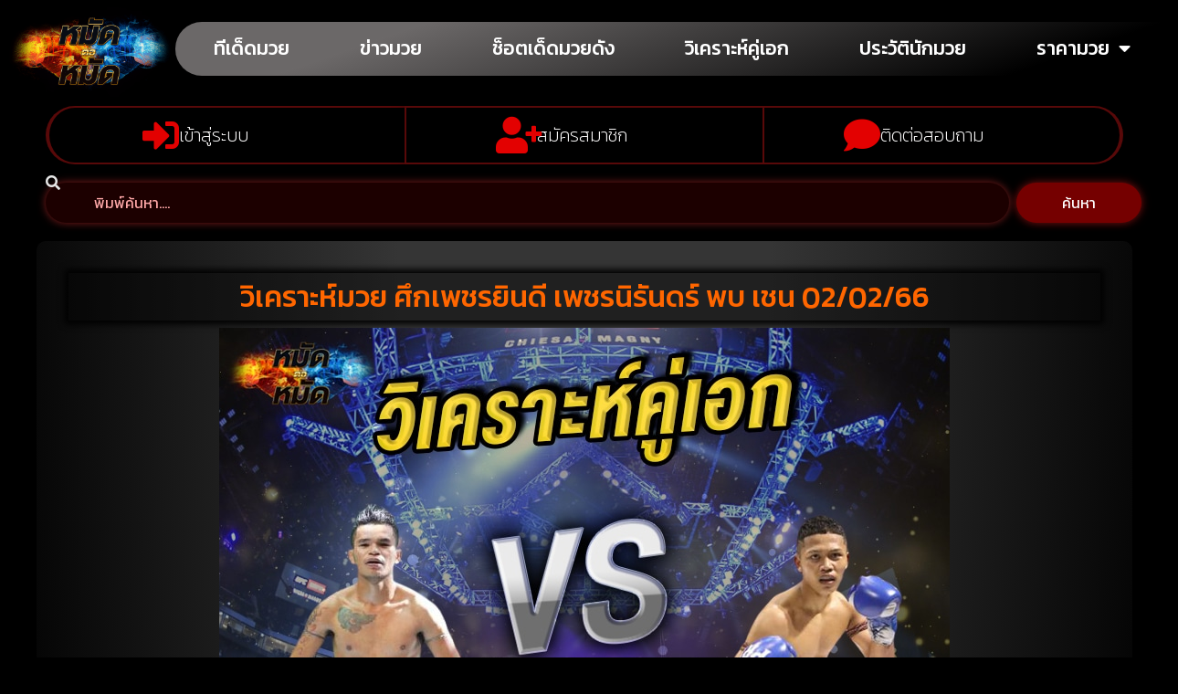

--- FILE ---
content_type: text/html; charset=UTF-8
request_url: https://www.mtm88s.com/%E0%B8%A7%E0%B8%B4%E0%B9%80%E0%B8%84%E0%B8%A3%E0%B8%B2%E0%B8%B0%E0%B8%AB%E0%B9%8C%E0%B8%A1%E0%B8%A7%E0%B8%A2-%E0%B8%A8%E0%B8%B6%E0%B8%81%E0%B9%80%E0%B8%9E%E0%B8%8A%E0%B8%A3%E0%B8%A2%E0%B8%B4%E0%B8%99%E0%B8%94%E0%B8%B5-%E0%B9%80%E0%B8%9E%E0%B8%8A%E0%B8%A3%E0%B8%99%E0%B8%B4%E0%B8%A3%E0%B8%B1%E0%B8%99%E0%B8%94%E0%B8%A3%E0%B9%8C-%E0%B8%9E%E0%B8%9A-%E0%B9%80%E0%B8%8A%E0%B8%99-020266/
body_size: 30072
content:
<!doctype html>
<html lang="th">
<head><meta charset="UTF-8"><script>if(navigator.userAgent.match(/MSIE|Internet Explorer/i)||navigator.userAgent.match(/Trident\/7\..*?rv:11/i)){var href=document.location.href;if(!href.match(/[?&]nowprocket/)){if(href.indexOf("?")==-1){if(href.indexOf("#")==-1){document.location.href=href+"?nowprocket=1"}else{document.location.href=href.replace("#","?nowprocket=1#")}}else{if(href.indexOf("#")==-1){document.location.href=href+"&nowprocket=1"}else{document.location.href=href.replace("#","&nowprocket=1#")}}}}</script><script>(()=>{class RocketLazyLoadScripts{constructor(){this.v="2.0.4",this.userEvents=["keydown","keyup","mousedown","mouseup","mousemove","mouseover","mouseout","touchmove","touchstart","touchend","touchcancel","wheel","click","dblclick","input"],this.attributeEvents=["onblur","onclick","oncontextmenu","ondblclick","onfocus","onmousedown","onmouseenter","onmouseleave","onmousemove","onmouseout","onmouseover","onmouseup","onmousewheel","onscroll","onsubmit"]}async t(){this.i(),this.o(),/iP(ad|hone)/.test(navigator.userAgent)&&this.h(),this.u(),this.l(this),this.m(),this.k(this),this.p(this),this._(),await Promise.all([this.R(),this.L()]),this.lastBreath=Date.now(),this.S(this),this.P(),this.D(),this.O(),this.M(),await this.C(this.delayedScripts.normal),await this.C(this.delayedScripts.defer),await this.C(this.delayedScripts.async),await this.T(),await this.F(),await this.j(),await this.A(),window.dispatchEvent(new Event("rocket-allScriptsLoaded")),this.everythingLoaded=!0,this.lastTouchEnd&&await new Promise(t=>setTimeout(t,500-Date.now()+this.lastTouchEnd)),this.I(),this.H(),this.U(),this.W()}i(){this.CSPIssue=sessionStorage.getItem("rocketCSPIssue"),document.addEventListener("securitypolicyviolation",t=>{this.CSPIssue||"script-src-elem"!==t.violatedDirective||"data"!==t.blockedURI||(this.CSPIssue=!0,sessionStorage.setItem("rocketCSPIssue",!0))},{isRocket:!0})}o(){window.addEventListener("pageshow",t=>{this.persisted=t.persisted,this.realWindowLoadedFired=!0},{isRocket:!0}),window.addEventListener("pagehide",()=>{this.onFirstUserAction=null},{isRocket:!0})}h(){let t;function e(e){t=e}window.addEventListener("touchstart",e,{isRocket:!0}),window.addEventListener("touchend",function i(o){o.changedTouches[0]&&t.changedTouches[0]&&Math.abs(o.changedTouches[0].pageX-t.changedTouches[0].pageX)<10&&Math.abs(o.changedTouches[0].pageY-t.changedTouches[0].pageY)<10&&o.timeStamp-t.timeStamp<200&&(window.removeEventListener("touchstart",e,{isRocket:!0}),window.removeEventListener("touchend",i,{isRocket:!0}),"INPUT"===o.target.tagName&&"text"===o.target.type||(o.target.dispatchEvent(new TouchEvent("touchend",{target:o.target,bubbles:!0})),o.target.dispatchEvent(new MouseEvent("mouseover",{target:o.target,bubbles:!0})),o.target.dispatchEvent(new PointerEvent("click",{target:o.target,bubbles:!0,cancelable:!0,detail:1,clientX:o.changedTouches[0].clientX,clientY:o.changedTouches[0].clientY})),event.preventDefault()))},{isRocket:!0})}q(t){this.userActionTriggered||("mousemove"!==t.type||this.firstMousemoveIgnored?"keyup"===t.type||"mouseover"===t.type||"mouseout"===t.type||(this.userActionTriggered=!0,this.onFirstUserAction&&this.onFirstUserAction()):this.firstMousemoveIgnored=!0),"click"===t.type&&t.preventDefault(),t.stopPropagation(),t.stopImmediatePropagation(),"touchstart"===this.lastEvent&&"touchend"===t.type&&(this.lastTouchEnd=Date.now()),"click"===t.type&&(this.lastTouchEnd=0),this.lastEvent=t.type,t.composedPath&&t.composedPath()[0].getRootNode()instanceof ShadowRoot&&(t.rocketTarget=t.composedPath()[0]),this.savedUserEvents.push(t)}u(){this.savedUserEvents=[],this.userEventHandler=this.q.bind(this),this.userEvents.forEach(t=>window.addEventListener(t,this.userEventHandler,{passive:!1,isRocket:!0})),document.addEventListener("visibilitychange",this.userEventHandler,{isRocket:!0})}U(){this.userEvents.forEach(t=>window.removeEventListener(t,this.userEventHandler,{passive:!1,isRocket:!0})),document.removeEventListener("visibilitychange",this.userEventHandler,{isRocket:!0}),this.savedUserEvents.forEach(t=>{(t.rocketTarget||t.target).dispatchEvent(new window[t.constructor.name](t.type,t))})}m(){const t="return false",e=Array.from(this.attributeEvents,t=>"data-rocket-"+t),i="["+this.attributeEvents.join("],[")+"]",o="[data-rocket-"+this.attributeEvents.join("],[data-rocket-")+"]",s=(e,i,o)=>{o&&o!==t&&(e.setAttribute("data-rocket-"+i,o),e["rocket"+i]=new Function("event",o),e.setAttribute(i,t))};new MutationObserver(t=>{for(const n of t)"attributes"===n.type&&(n.attributeName.startsWith("data-rocket-")||this.everythingLoaded?n.attributeName.startsWith("data-rocket-")&&this.everythingLoaded&&this.N(n.target,n.attributeName.substring(12)):s(n.target,n.attributeName,n.target.getAttribute(n.attributeName))),"childList"===n.type&&n.addedNodes.forEach(t=>{if(t.nodeType===Node.ELEMENT_NODE)if(this.everythingLoaded)for(const i of[t,...t.querySelectorAll(o)])for(const t of i.getAttributeNames())e.includes(t)&&this.N(i,t.substring(12));else for(const e of[t,...t.querySelectorAll(i)])for(const t of e.getAttributeNames())this.attributeEvents.includes(t)&&s(e,t,e.getAttribute(t))})}).observe(document,{subtree:!0,childList:!0,attributeFilter:[...this.attributeEvents,...e]})}I(){this.attributeEvents.forEach(t=>{document.querySelectorAll("[data-rocket-"+t+"]").forEach(e=>{this.N(e,t)})})}N(t,e){const i=t.getAttribute("data-rocket-"+e);i&&(t.setAttribute(e,i),t.removeAttribute("data-rocket-"+e))}k(t){Object.defineProperty(HTMLElement.prototype,"onclick",{get(){return this.rocketonclick||null},set(e){this.rocketonclick=e,this.setAttribute(t.everythingLoaded?"onclick":"data-rocket-onclick","this.rocketonclick(event)")}})}S(t){function e(e,i){let o=e[i];e[i]=null,Object.defineProperty(e,i,{get:()=>o,set(s){t.everythingLoaded?o=s:e["rocket"+i]=o=s}})}e(document,"onreadystatechange"),e(window,"onload"),e(window,"onpageshow");try{Object.defineProperty(document,"readyState",{get:()=>t.rocketReadyState,set(e){t.rocketReadyState=e},configurable:!0}),document.readyState="loading"}catch(t){console.log("WPRocket DJE readyState conflict, bypassing")}}l(t){this.originalAddEventListener=EventTarget.prototype.addEventListener,this.originalRemoveEventListener=EventTarget.prototype.removeEventListener,this.savedEventListeners=[],EventTarget.prototype.addEventListener=function(e,i,o){o&&o.isRocket||!t.B(e,this)&&!t.userEvents.includes(e)||t.B(e,this)&&!t.userActionTriggered||e.startsWith("rocket-")||t.everythingLoaded?t.originalAddEventListener.call(this,e,i,o):(t.savedEventListeners.push({target:this,remove:!1,type:e,func:i,options:o}),"mouseenter"!==e&&"mouseleave"!==e||t.originalAddEventListener.call(this,e,t.savedUserEvents.push,o))},EventTarget.prototype.removeEventListener=function(e,i,o){o&&o.isRocket||!t.B(e,this)&&!t.userEvents.includes(e)||t.B(e,this)&&!t.userActionTriggered||e.startsWith("rocket-")||t.everythingLoaded?t.originalRemoveEventListener.call(this,e,i,o):t.savedEventListeners.push({target:this,remove:!0,type:e,func:i,options:o})}}J(t,e){this.savedEventListeners=this.savedEventListeners.filter(i=>{let o=i.type,s=i.target||window;return e!==o||t!==s||(this.B(o,s)&&(i.type="rocket-"+o),this.$(i),!1)})}H(){EventTarget.prototype.addEventListener=this.originalAddEventListener,EventTarget.prototype.removeEventListener=this.originalRemoveEventListener,this.savedEventListeners.forEach(t=>this.$(t))}$(t){t.remove?this.originalRemoveEventListener.call(t.target,t.type,t.func,t.options):this.originalAddEventListener.call(t.target,t.type,t.func,t.options)}p(t){let e;function i(e){return t.everythingLoaded?e:e.split(" ").map(t=>"load"===t||t.startsWith("load.")?"rocket-jquery-load":t).join(" ")}function o(o){function s(e){const s=o.fn[e];o.fn[e]=o.fn.init.prototype[e]=function(){return this[0]===window&&t.userActionTriggered&&("string"==typeof arguments[0]||arguments[0]instanceof String?arguments[0]=i(arguments[0]):"object"==typeof arguments[0]&&Object.keys(arguments[0]).forEach(t=>{const e=arguments[0][t];delete arguments[0][t],arguments[0][i(t)]=e})),s.apply(this,arguments),this}}if(o&&o.fn&&!t.allJQueries.includes(o)){const e={DOMContentLoaded:[],"rocket-DOMContentLoaded":[]};for(const t in e)document.addEventListener(t,()=>{e[t].forEach(t=>t())},{isRocket:!0});o.fn.ready=o.fn.init.prototype.ready=function(i){function s(){parseInt(o.fn.jquery)>2?setTimeout(()=>i.bind(document)(o)):i.bind(document)(o)}return"function"==typeof i&&(t.realDomReadyFired?!t.userActionTriggered||t.fauxDomReadyFired?s():e["rocket-DOMContentLoaded"].push(s):e.DOMContentLoaded.push(s)),o([])},s("on"),s("one"),s("off"),t.allJQueries.push(o)}e=o}t.allJQueries=[],o(window.jQuery),Object.defineProperty(window,"jQuery",{get:()=>e,set(t){o(t)}})}P(){const t=new Map;document.write=document.writeln=function(e){const i=document.currentScript,o=document.createRange(),s=i.parentElement;let n=t.get(i);void 0===n&&(n=i.nextSibling,t.set(i,n));const c=document.createDocumentFragment();o.setStart(c,0),c.appendChild(o.createContextualFragment(e)),s.insertBefore(c,n)}}async R(){return new Promise(t=>{this.userActionTriggered?t():this.onFirstUserAction=t})}async L(){return new Promise(t=>{document.addEventListener("DOMContentLoaded",()=>{this.realDomReadyFired=!0,t()},{isRocket:!0})})}async j(){return this.realWindowLoadedFired?Promise.resolve():new Promise(t=>{window.addEventListener("load",t,{isRocket:!0})})}M(){this.pendingScripts=[];this.scriptsMutationObserver=new MutationObserver(t=>{for(const e of t)e.addedNodes.forEach(t=>{"SCRIPT"!==t.tagName||t.noModule||t.isWPRocket||this.pendingScripts.push({script:t,promise:new Promise(e=>{const i=()=>{const i=this.pendingScripts.findIndex(e=>e.script===t);i>=0&&this.pendingScripts.splice(i,1),e()};t.addEventListener("load",i,{isRocket:!0}),t.addEventListener("error",i,{isRocket:!0}),setTimeout(i,1e3)})})})}),this.scriptsMutationObserver.observe(document,{childList:!0,subtree:!0})}async F(){await this.X(),this.pendingScripts.length?(await this.pendingScripts[0].promise,await this.F()):this.scriptsMutationObserver.disconnect()}D(){this.delayedScripts={normal:[],async:[],defer:[]},document.querySelectorAll("script[type$=rocketlazyloadscript]").forEach(t=>{t.hasAttribute("data-rocket-src")?t.hasAttribute("async")&&!1!==t.async?this.delayedScripts.async.push(t):t.hasAttribute("defer")&&!1!==t.defer||"module"===t.getAttribute("data-rocket-type")?this.delayedScripts.defer.push(t):this.delayedScripts.normal.push(t):this.delayedScripts.normal.push(t)})}async _(){await this.L();let t=[];document.querySelectorAll("script[type$=rocketlazyloadscript][data-rocket-src]").forEach(e=>{let i=e.getAttribute("data-rocket-src");if(i&&!i.startsWith("data:")){i.startsWith("//")&&(i=location.protocol+i);try{const o=new URL(i).origin;o!==location.origin&&t.push({src:o,crossOrigin:e.crossOrigin||"module"===e.getAttribute("data-rocket-type")})}catch(t){}}}),t=[...new Map(t.map(t=>[JSON.stringify(t),t])).values()],this.Y(t,"preconnect")}async G(t){if(await this.K(),!0!==t.noModule||!("noModule"in HTMLScriptElement.prototype))return new Promise(e=>{let i;function o(){(i||t).setAttribute("data-rocket-status","executed"),e()}try{if(navigator.userAgent.includes("Firefox/")||""===navigator.vendor||this.CSPIssue)i=document.createElement("script"),[...t.attributes].forEach(t=>{let e=t.nodeName;"type"!==e&&("data-rocket-type"===e&&(e="type"),"data-rocket-src"===e&&(e="src"),i.setAttribute(e,t.nodeValue))}),t.text&&(i.text=t.text),t.nonce&&(i.nonce=t.nonce),i.hasAttribute("src")?(i.addEventListener("load",o,{isRocket:!0}),i.addEventListener("error",()=>{i.setAttribute("data-rocket-status","failed-network"),e()},{isRocket:!0}),setTimeout(()=>{i.isConnected||e()},1)):(i.text=t.text,o()),i.isWPRocket=!0,t.parentNode.replaceChild(i,t);else{const i=t.getAttribute("data-rocket-type"),s=t.getAttribute("data-rocket-src");i?(t.type=i,t.removeAttribute("data-rocket-type")):t.removeAttribute("type"),t.addEventListener("load",o,{isRocket:!0}),t.addEventListener("error",i=>{this.CSPIssue&&i.target.src.startsWith("data:")?(console.log("WPRocket: CSP fallback activated"),t.removeAttribute("src"),this.G(t).then(e)):(t.setAttribute("data-rocket-status","failed-network"),e())},{isRocket:!0}),s?(t.fetchPriority="high",t.removeAttribute("data-rocket-src"),t.src=s):t.src="data:text/javascript;base64,"+window.btoa(unescape(encodeURIComponent(t.text)))}}catch(i){t.setAttribute("data-rocket-status","failed-transform"),e()}});t.setAttribute("data-rocket-status","skipped")}async C(t){const e=t.shift();return e?(e.isConnected&&await this.G(e),this.C(t)):Promise.resolve()}O(){this.Y([...this.delayedScripts.normal,...this.delayedScripts.defer,...this.delayedScripts.async],"preload")}Y(t,e){this.trash=this.trash||[];let i=!0;var o=document.createDocumentFragment();t.forEach(t=>{const s=t.getAttribute&&t.getAttribute("data-rocket-src")||t.src;if(s&&!s.startsWith("data:")){const n=document.createElement("link");n.href=s,n.rel=e,"preconnect"!==e&&(n.as="script",n.fetchPriority=i?"high":"low"),t.getAttribute&&"module"===t.getAttribute("data-rocket-type")&&(n.crossOrigin=!0),t.crossOrigin&&(n.crossOrigin=t.crossOrigin),t.integrity&&(n.integrity=t.integrity),t.nonce&&(n.nonce=t.nonce),o.appendChild(n),this.trash.push(n),i=!1}}),document.head.appendChild(o)}W(){this.trash.forEach(t=>t.remove())}async T(){try{document.readyState="interactive"}catch(t){}this.fauxDomReadyFired=!0;try{await this.K(),this.J(document,"readystatechange"),document.dispatchEvent(new Event("rocket-readystatechange")),await this.K(),document.rocketonreadystatechange&&document.rocketonreadystatechange(),await this.K(),this.J(document,"DOMContentLoaded"),document.dispatchEvent(new Event("rocket-DOMContentLoaded")),await this.K(),this.J(window,"DOMContentLoaded"),window.dispatchEvent(new Event("rocket-DOMContentLoaded"))}catch(t){console.error(t)}}async A(){try{document.readyState="complete"}catch(t){}try{await this.K(),this.J(document,"readystatechange"),document.dispatchEvent(new Event("rocket-readystatechange")),await this.K(),document.rocketonreadystatechange&&document.rocketonreadystatechange(),await this.K(),this.J(window,"load"),window.dispatchEvent(new Event("rocket-load")),await this.K(),window.rocketonload&&window.rocketonload(),await this.K(),this.allJQueries.forEach(t=>t(window).trigger("rocket-jquery-load")),await this.K(),this.J(window,"pageshow");const t=new Event("rocket-pageshow");t.persisted=this.persisted,window.dispatchEvent(t),await this.K(),window.rocketonpageshow&&window.rocketonpageshow({persisted:this.persisted})}catch(t){console.error(t)}}async K(){Date.now()-this.lastBreath>45&&(await this.X(),this.lastBreath=Date.now())}async X(){return document.hidden?new Promise(t=>setTimeout(t)):new Promise(t=>requestAnimationFrame(t))}B(t,e){return e===document&&"readystatechange"===t||(e===document&&"DOMContentLoaded"===t||(e===window&&"DOMContentLoaded"===t||(e===window&&"load"===t||e===window&&"pageshow"===t)))}static run(){(new RocketLazyLoadScripts).t()}}RocketLazyLoadScripts.run()})();</script>
	
		<meta name="viewport" content="width=device-width, initial-scale=1">
	<link rel="profile" href="https://gmpg.org/xfn/11">
	<meta name="google-site-verification" content="-JKSExzyHiM8elZrmErDNPVToUZ4FDkk6kfvNKcP5bk" />
	<!-- Manifest added by SuperPWA - Progressive Web Apps Plugin For WordPress -->
<link rel="manifest" href="/superpwa-manifest-nginx.json">
<link rel="prefetch" href="/superpwa-manifest-nginx.json">
<meta name="theme-color" content="#D5E0EB">
<!-- / SuperPWA.com -->
<meta name='robots' content='index, follow, max-image-preview:large, max-snippet:-1, max-video-preview:-1' />
	<style>img:is([sizes="auto" i], [sizes^="auto," i]) { contain-intrinsic-size: 3000px 1500px }</style>
	<script type="rocketlazyloadscript" data-rocket-type="text/javascript">
/* <![CDATA[ */
window.koko_analytics = {"url":"https:\/\/www.mtm88s.com\/wp-admin\/admin-ajax.php?action=koko_analytics_collect","site_url":"https:\/\/www.mtm88s.com","post_id":10721,"path":"\/%E0%B8%A7%E0%B8%B4%E0%B9%80%E0%B8%84%E0%B8%A3%E0%B8%B2%E0%B8%B0%E0%B8%AB%E0%B9%8C%E0%B8%A1%E0%B8%A7%E0%B8%A2-%E0%B8%A8%E0%B8%B6%E0%B8%81%E0%B9%80%E0%B8%9E%E0%B8%8A%E0%B8%A3%E0%B8%A2%E0%B8%B4%E0%B8%99%E0%B8%94%E0%B8%B5-%E0%B9%80%E0%B8%9E%E0%B8%8A%E0%B8%A3%E0%B8%99%E0%B8%B4%E0%B8%A3%E0%B8%B1%E0%B8%99%E0%B8%94%E0%B8%A3%E0%B9%8C-%E0%B8%9E%E0%B8%9A-%E0%B9%80%E0%B8%8A%E0%B8%99-020266\/","method":"cookie","use_cookie":true};
/* ]]> */
</script>

	<!-- This site is optimized with the Yoast SEO plugin v26.3 - https://yoast.com/wordpress/plugins/seo/ -->
	<title>วิเคราะห์มวย ศึกเพชรยินดี เพชรนิรันดร์ พบ เชน 02/02/66 -</title>
<link crossorigin data-rocket-preconnect href="https://fonts.googleapis.com" rel="preconnect">
<link data-rocket-preload as="style" href="https://fonts.googleapis.com/css?family=Kanit%3A100%2C100italic%2C200%2C200italic%2C300%2C300italic%2C400%2C400italic%2C500%2C500italic%2C600%2C600italic%2C700%2C700italic%2C800%2C800italic%2C900%2C900italic%7CKoulen%3A100%2C100italic%2C200%2C200italic%2C300%2C300italic%2C400%2C400italic%2C500%2C500italic%2C600%2C600italic%2C700%2C700italic%2C800%2C800italic%2C900%2C900italic%7CPrompt%3A100%2C100italic%2C200%2C200italic%2C300%2C300italic%2C400%2C400italic%2C500%2C500italic%2C600%2C600italic%2C700%2C700italic%2C800%2C800italic%2C900%2C900italic&#038;display=swap" rel="preload">
<link crossorigin data-rocket-preload as="font" href="https://fonts.gstatic.com/s/kanit/v17/nKKU-Go6G5tXcr5aOhWnVaFrNlJz.woff2" rel="preload">
<link crossorigin data-rocket-preload as="font" href="https://fonts.gstatic.com/s/kanit/v17/nKKU-Go6G5tXcr5mOBWnVaFrNlJz.woff2" rel="preload">
<link crossorigin data-rocket-preload as="font" href="https://fonts.gstatic.com/s/kanit/v17/nKKZ-Go6G5tXcraVGwCKd6xB.woff2" rel="preload">
<link href="https://fonts.googleapis.com/css?family=Kanit%3A100%2C100italic%2C200%2C200italic%2C300%2C300italic%2C400%2C400italic%2C500%2C500italic%2C600%2C600italic%2C700%2C700italic%2C800%2C800italic%2C900%2C900italic%7CKoulen%3A100%2C100italic%2C200%2C200italic%2C300%2C300italic%2C400%2C400italic%2C500%2C500italic%2C600%2C600italic%2C700%2C700italic%2C800%2C800italic%2C900%2C900italic%7CPrompt%3A100%2C100italic%2C200%2C200italic%2C300%2C300italic%2C400%2C400italic%2C500%2C500italic%2C600%2C600italic%2C700%2C700italic%2C800%2C800italic%2C900%2C900italic&#038;display=swap" media="print" onload="this.media=&#039;all&#039;" rel="stylesheet">
<noscript><link rel="stylesheet" href="https://fonts.googleapis.com/css?family=Kanit%3A100%2C100italic%2C200%2C200italic%2C300%2C300italic%2C400%2C400italic%2C500%2C500italic%2C600%2C600italic%2C700%2C700italic%2C800%2C800italic%2C900%2C900italic%7CKoulen%3A100%2C100italic%2C200%2C200italic%2C300%2C300italic%2C400%2C400italic%2C500%2C500italic%2C600%2C600italic%2C700%2C700italic%2C800%2C800italic%2C900%2C900italic%7CPrompt%3A100%2C100italic%2C200%2C200italic%2C300%2C300italic%2C400%2C400italic%2C500%2C500italic%2C600%2C600italic%2C700%2C700italic%2C800%2C800italic%2C900%2C900italic&#038;display=swap"></noscript>
	<meta name="description" content="วิเคราะห์มวย ศึกเพชรยินดี เพชรนิรันดร์ ดาบรันสารคาม พบ เชน เพชรนาคา ประจำวันพฤหัสบดีที่ 2 กุมภาพันธ์ 2566 เวลา 18.00 น." />
	<link rel="canonical" href="https://www.mtm88s.com/วิเคราะห์มวย-ศึกเพชรยินดี-เพชรนิรันดร์-พบ-เชน-020266/" />
	<meta property="og:locale" content="th_TH" />
	<meta property="og:type" content="article" />
	<meta property="og:title" content="วิเคราะห์มวย ศึกเพชรยินดี เพชรนิรันดร์ พบ เชน 02/02/66 -" />
	<meta property="og:description" content="วิเคราะห์มวย ศึกเพชรยินดี เพชรนิรันดร์ ดาบรันสารคาม พบ เชน เพชรนาคา ประจำวันพฤหัสบดีที่ 2 กุมภาพันธ์ 2566 เวลา 18.00 น." />
	<meta property="og:url" content="https://www.mtm88s.com/วิเคราะห์มวย-ศึกเพชรยินดี-เพชรนิรันดร์-พบ-เชน-020266/" />
	<meta property="og:site_name" content="www.mtm88s.com" />
	<meta property="article:published_time" content="2023-02-02T03:56:21+00:00" />
	<meta property="og:image" content="https://www.mtm88s.com/wp-content/uploads/2023/02/วิเคราะห์-วันพฤหัส-เพชรยินดี-.jpg" />
	<meta property="og:image:width" content="800" />
	<meta property="og:image:height" content="600" />
	<meta property="og:image:type" content="image/jpeg" />
	<meta name="author" content="admin" />
	<meta name="twitter:card" content="summary_large_image" />
	<meta name="twitter:label1" content="Written by" />
	<meta name="twitter:data1" content="admin" />
	<meta name="twitter:label2" content="Est. reading time" />
	<meta name="twitter:data2" content="2 นาที" />
	<script type="application/ld+json" class="yoast-schema-graph">{"@context":"https://schema.org","@graph":[{"@type":"Article","@id":"https://www.mtm88s.com/%e0%b8%a7%e0%b8%b4%e0%b9%80%e0%b8%84%e0%b8%a3%e0%b8%b2%e0%b8%b0%e0%b8%ab%e0%b9%8c%e0%b8%a1%e0%b8%a7%e0%b8%a2-%e0%b8%a8%e0%b8%b6%e0%b8%81%e0%b9%80%e0%b8%9e%e0%b8%8a%e0%b8%a3%e0%b8%a2%e0%b8%b4%e0%b8%99%e0%b8%94%e0%b8%b5-%e0%b9%80%e0%b8%9e%e0%b8%8a%e0%b8%a3%e0%b8%99%e0%b8%b4%e0%b8%a3%e0%b8%b1%e0%b8%99%e0%b8%94%e0%b8%a3%e0%b9%8c-%e0%b8%9e%e0%b8%9a-%e0%b9%80%e0%b8%8a%e0%b8%99-020266/#article","isPartOf":{"@id":"https://www.mtm88s.com/%e0%b8%a7%e0%b8%b4%e0%b9%80%e0%b8%84%e0%b8%a3%e0%b8%b2%e0%b8%b0%e0%b8%ab%e0%b9%8c%e0%b8%a1%e0%b8%a7%e0%b8%a2-%e0%b8%a8%e0%b8%b6%e0%b8%81%e0%b9%80%e0%b8%9e%e0%b8%8a%e0%b8%a3%e0%b8%a2%e0%b8%b4%e0%b8%99%e0%b8%94%e0%b8%b5-%e0%b9%80%e0%b8%9e%e0%b8%8a%e0%b8%a3%e0%b8%99%e0%b8%b4%e0%b8%a3%e0%b8%b1%e0%b8%99%e0%b8%94%e0%b8%a3%e0%b9%8c-%e0%b8%9e%e0%b8%9a-%e0%b9%80%e0%b8%8a%e0%b8%99-020266/"},"author":{"name":"admin","@id":"https://www.mtm88s.com/#/schema/person/d9f9161262e3906925a488286b79157c"},"headline":"วิเคราะห์มวย ศึกเพชรยินดี เพชรนิรันดร์ พบ เชน 02/02/66","datePublished":"2023-02-02T03:56:21+00:00","mainEntityOfPage":{"@id":"https://www.mtm88s.com/%e0%b8%a7%e0%b8%b4%e0%b9%80%e0%b8%84%e0%b8%a3%e0%b8%b2%e0%b8%b0%e0%b8%ab%e0%b9%8c%e0%b8%a1%e0%b8%a7%e0%b8%a2-%e0%b8%a8%e0%b8%b6%e0%b8%81%e0%b9%80%e0%b8%9e%e0%b8%8a%e0%b8%a3%e0%b8%a2%e0%b8%b4%e0%b8%99%e0%b8%94%e0%b8%b5-%e0%b9%80%e0%b8%9e%e0%b8%8a%e0%b8%a3%e0%b8%99%e0%b8%b4%e0%b8%a3%e0%b8%b1%e0%b8%99%e0%b8%94%e0%b8%a3%e0%b9%8c-%e0%b8%9e%e0%b8%9a-%e0%b9%80%e0%b8%8a%e0%b8%99-020266/"},"wordCount":22,"publisher":{"@id":"https://www.mtm88s.com/#organization"},"image":{"@id":"https://www.mtm88s.com/%e0%b8%a7%e0%b8%b4%e0%b9%80%e0%b8%84%e0%b8%a3%e0%b8%b2%e0%b8%b0%e0%b8%ab%e0%b9%8c%e0%b8%a1%e0%b8%a7%e0%b8%a2-%e0%b8%a8%e0%b8%b6%e0%b8%81%e0%b9%80%e0%b8%9e%e0%b8%8a%e0%b8%a3%e0%b8%a2%e0%b8%b4%e0%b8%99%e0%b8%94%e0%b8%b5-%e0%b9%80%e0%b8%9e%e0%b8%8a%e0%b8%a3%e0%b8%99%e0%b8%b4%e0%b8%a3%e0%b8%b1%e0%b8%99%e0%b8%94%e0%b8%a3%e0%b9%8c-%e0%b8%9e%e0%b8%9a-%e0%b9%80%e0%b8%8a%e0%b8%99-020266/#primaryimage"},"thumbnailUrl":"https://www.mtm88s.com/wp-content/uploads/2023/02/วิเคราะห์-วันพฤหัส-เพชรยินดี-.jpg","articleSection":["วิเคราะห์คู่เอก"],"inLanguage":"th"},{"@type":"WebPage","@id":"https://www.mtm88s.com/%e0%b8%a7%e0%b8%b4%e0%b9%80%e0%b8%84%e0%b8%a3%e0%b8%b2%e0%b8%b0%e0%b8%ab%e0%b9%8c%e0%b8%a1%e0%b8%a7%e0%b8%a2-%e0%b8%a8%e0%b8%b6%e0%b8%81%e0%b9%80%e0%b8%9e%e0%b8%8a%e0%b8%a3%e0%b8%a2%e0%b8%b4%e0%b8%99%e0%b8%94%e0%b8%b5-%e0%b9%80%e0%b8%9e%e0%b8%8a%e0%b8%a3%e0%b8%99%e0%b8%b4%e0%b8%a3%e0%b8%b1%e0%b8%99%e0%b8%94%e0%b8%a3%e0%b9%8c-%e0%b8%9e%e0%b8%9a-%e0%b9%80%e0%b8%8a%e0%b8%99-020266/","url":"https://www.mtm88s.com/%e0%b8%a7%e0%b8%b4%e0%b9%80%e0%b8%84%e0%b8%a3%e0%b8%b2%e0%b8%b0%e0%b8%ab%e0%b9%8c%e0%b8%a1%e0%b8%a7%e0%b8%a2-%e0%b8%a8%e0%b8%b6%e0%b8%81%e0%b9%80%e0%b8%9e%e0%b8%8a%e0%b8%a3%e0%b8%a2%e0%b8%b4%e0%b8%99%e0%b8%94%e0%b8%b5-%e0%b9%80%e0%b8%9e%e0%b8%8a%e0%b8%a3%e0%b8%99%e0%b8%b4%e0%b8%a3%e0%b8%b1%e0%b8%99%e0%b8%94%e0%b8%a3%e0%b9%8c-%e0%b8%9e%e0%b8%9a-%e0%b9%80%e0%b8%8a%e0%b8%99-020266/","name":"วิเคราะห์มวย ศึกเพชรยินดี เพชรนิรันดร์ พบ เชน 02/02/66 -","isPartOf":{"@id":"https://www.mtm88s.com/#website"},"primaryImageOfPage":{"@id":"https://www.mtm88s.com/%e0%b8%a7%e0%b8%b4%e0%b9%80%e0%b8%84%e0%b8%a3%e0%b8%b2%e0%b8%b0%e0%b8%ab%e0%b9%8c%e0%b8%a1%e0%b8%a7%e0%b8%a2-%e0%b8%a8%e0%b8%b6%e0%b8%81%e0%b9%80%e0%b8%9e%e0%b8%8a%e0%b8%a3%e0%b8%a2%e0%b8%b4%e0%b8%99%e0%b8%94%e0%b8%b5-%e0%b9%80%e0%b8%9e%e0%b8%8a%e0%b8%a3%e0%b8%99%e0%b8%b4%e0%b8%a3%e0%b8%b1%e0%b8%99%e0%b8%94%e0%b8%a3%e0%b9%8c-%e0%b8%9e%e0%b8%9a-%e0%b9%80%e0%b8%8a%e0%b8%99-020266/#primaryimage"},"image":{"@id":"https://www.mtm88s.com/%e0%b8%a7%e0%b8%b4%e0%b9%80%e0%b8%84%e0%b8%a3%e0%b8%b2%e0%b8%b0%e0%b8%ab%e0%b9%8c%e0%b8%a1%e0%b8%a7%e0%b8%a2-%e0%b8%a8%e0%b8%b6%e0%b8%81%e0%b9%80%e0%b8%9e%e0%b8%8a%e0%b8%a3%e0%b8%a2%e0%b8%b4%e0%b8%99%e0%b8%94%e0%b8%b5-%e0%b9%80%e0%b8%9e%e0%b8%8a%e0%b8%a3%e0%b8%99%e0%b8%b4%e0%b8%a3%e0%b8%b1%e0%b8%99%e0%b8%94%e0%b8%a3%e0%b9%8c-%e0%b8%9e%e0%b8%9a-%e0%b9%80%e0%b8%8a%e0%b8%99-020266/#primaryimage"},"thumbnailUrl":"https://www.mtm88s.com/wp-content/uploads/2023/02/วิเคราะห์-วันพฤหัส-เพชรยินดี-.jpg","datePublished":"2023-02-02T03:56:21+00:00","description":"วิเคราะห์มวย ศึกเพชรยินดี เพชรนิรันดร์ ดาบรันสารคาม พบ เชน เพชรนาคา ประจำวันพฤหัสบดีที่ 2 กุมภาพันธ์ 2566 เวลา 18.00 น.","breadcrumb":{"@id":"https://www.mtm88s.com/%e0%b8%a7%e0%b8%b4%e0%b9%80%e0%b8%84%e0%b8%a3%e0%b8%b2%e0%b8%b0%e0%b8%ab%e0%b9%8c%e0%b8%a1%e0%b8%a7%e0%b8%a2-%e0%b8%a8%e0%b8%b6%e0%b8%81%e0%b9%80%e0%b8%9e%e0%b8%8a%e0%b8%a3%e0%b8%a2%e0%b8%b4%e0%b8%99%e0%b8%94%e0%b8%b5-%e0%b9%80%e0%b8%9e%e0%b8%8a%e0%b8%a3%e0%b8%99%e0%b8%b4%e0%b8%a3%e0%b8%b1%e0%b8%99%e0%b8%94%e0%b8%a3%e0%b9%8c-%e0%b8%9e%e0%b8%9a-%e0%b9%80%e0%b8%8a%e0%b8%99-020266/#breadcrumb"},"inLanguage":"th","potentialAction":[{"@type":"ReadAction","target":["https://www.mtm88s.com/%e0%b8%a7%e0%b8%b4%e0%b9%80%e0%b8%84%e0%b8%a3%e0%b8%b2%e0%b8%b0%e0%b8%ab%e0%b9%8c%e0%b8%a1%e0%b8%a7%e0%b8%a2-%e0%b8%a8%e0%b8%b6%e0%b8%81%e0%b9%80%e0%b8%9e%e0%b8%8a%e0%b8%a3%e0%b8%a2%e0%b8%b4%e0%b8%99%e0%b8%94%e0%b8%b5-%e0%b9%80%e0%b8%9e%e0%b8%8a%e0%b8%a3%e0%b8%99%e0%b8%b4%e0%b8%a3%e0%b8%b1%e0%b8%99%e0%b8%94%e0%b8%a3%e0%b9%8c-%e0%b8%9e%e0%b8%9a-%e0%b9%80%e0%b8%8a%e0%b8%99-020266/"]}]},{"@type":"ImageObject","inLanguage":"th","@id":"https://www.mtm88s.com/%e0%b8%a7%e0%b8%b4%e0%b9%80%e0%b8%84%e0%b8%a3%e0%b8%b2%e0%b8%b0%e0%b8%ab%e0%b9%8c%e0%b8%a1%e0%b8%a7%e0%b8%a2-%e0%b8%a8%e0%b8%b6%e0%b8%81%e0%b9%80%e0%b8%9e%e0%b8%8a%e0%b8%a3%e0%b8%a2%e0%b8%b4%e0%b8%99%e0%b8%94%e0%b8%b5-%e0%b9%80%e0%b8%9e%e0%b8%8a%e0%b8%a3%e0%b8%99%e0%b8%b4%e0%b8%a3%e0%b8%b1%e0%b8%99%e0%b8%94%e0%b8%a3%e0%b9%8c-%e0%b8%9e%e0%b8%9a-%e0%b9%80%e0%b8%8a%e0%b8%99-020266/#primaryimage","url":"https://www.mtm88s.com/wp-content/uploads/2023/02/วิเคราะห์-วันพฤหัส-เพชรยินดี-.jpg","contentUrl":"https://www.mtm88s.com/wp-content/uploads/2023/02/วิเคราะห์-วันพฤหัส-เพชรยินดี-.jpg","width":800,"height":600,"caption":"วิเคราะห์มวย"},{"@type":"BreadcrumbList","@id":"https://www.mtm88s.com/%e0%b8%a7%e0%b8%b4%e0%b9%80%e0%b8%84%e0%b8%a3%e0%b8%b2%e0%b8%b0%e0%b8%ab%e0%b9%8c%e0%b8%a1%e0%b8%a7%e0%b8%a2-%e0%b8%a8%e0%b8%b6%e0%b8%81%e0%b9%80%e0%b8%9e%e0%b8%8a%e0%b8%a3%e0%b8%a2%e0%b8%b4%e0%b8%99%e0%b8%94%e0%b8%b5-%e0%b9%80%e0%b8%9e%e0%b8%8a%e0%b8%a3%e0%b8%99%e0%b8%b4%e0%b8%a3%e0%b8%b1%e0%b8%99%e0%b8%94%e0%b8%a3%e0%b9%8c-%e0%b8%9e%e0%b8%9a-%e0%b9%80%e0%b8%8a%e0%b8%99-020266/#breadcrumb","itemListElement":[{"@type":"ListItem","position":1,"name":"Home","item":"https://www.mtm88s.com/"},{"@type":"ListItem","position":2,"name":"วิเคราะห์มวย ศึกเพชรยินดี เพชรนิรันดร์ พบ เชน 02/02/66"}]},{"@type":"WebSite","@id":"https://www.mtm88s.com/#website","url":"https://www.mtm88s.com/","name":"www.mtm88s.com","description":"","publisher":{"@id":"https://www.mtm88s.com/#organization"},"potentialAction":[{"@type":"SearchAction","target":{"@type":"EntryPoint","urlTemplate":"https://www.mtm88s.com/?s={search_term_string}"},"query-input":{"@type":"PropertyValueSpecification","valueRequired":true,"valueName":"search_term_string"}}],"inLanguage":"th"},{"@type":"Organization","@id":"https://www.mtm88s.com/#organization","name":"www.mtm88s.com","url":"https://www.mtm88s.com/","logo":{"@type":"ImageObject","inLanguage":"th","@id":"https://www.mtm88s.com/#/schema/logo/image/","url":"https://www.mtm88s.com/wp-content/uploads/2021/07/cropped-logo_หมัดต่อหมัด-e1627114903931-1.png","contentUrl":"https://www.mtm88s.com/wp-content/uploads/2021/07/cropped-logo_หมัดต่อหมัด-e1627114903931-1.png","width":300,"height":166,"caption":"www.mtm88s.com"},"image":{"@id":"https://www.mtm88s.com/#/schema/logo/image/"}},{"@type":"Person","@id":"https://www.mtm88s.com/#/schema/person/d9f9161262e3906925a488286b79157c","name":"admin","image":{"@type":"ImageObject","inLanguage":"th","@id":"https://www.mtm88s.com/#/schema/person/image/","url":"https://secure.gravatar.com/avatar/e72f898ce607d371c7d7e3ae549a6e4098b243abf282ac9caf8bb7d9b7a50e2e?s=96&d=mm&r=g","contentUrl":"https://secure.gravatar.com/avatar/e72f898ce607d371c7d7e3ae549a6e4098b243abf282ac9caf8bb7d9b7a50e2e?s=96&d=mm&r=g","caption":"admin"}}]}</script>
	<!-- / Yoast SEO plugin. -->


<link href='https://fonts.gstatic.com' crossorigin rel='preconnect' />
<style id='wp-emoji-styles-inline-css' type='text/css'>

	img.wp-smiley, img.emoji {
		display: inline !important;
		border: none !important;
		box-shadow: none !important;
		height: 1em !important;
		width: 1em !important;
		margin: 0 0.07em !important;
		vertical-align: -0.1em !important;
		background: none !important;
		padding: 0 !important;
	}
</style>
<link rel='stylesheet' id='wp-block-library-css' href='https://www.mtm88s.com/wp-includes/css/dist/block-library/style.min.css?ver=6.8.3' type='text/css' media='all' />
<style id='classic-theme-styles-inline-css' type='text/css'>
/*! This file is auto-generated */
.wp-block-button__link{color:#fff;background-color:#32373c;border-radius:9999px;box-shadow:none;text-decoration:none;padding:calc(.667em + 2px) calc(1.333em + 2px);font-size:1.125em}.wp-block-file__button{background:#32373c;color:#fff;text-decoration:none}
</style>
<style id='global-styles-inline-css' type='text/css'>
:root{--wp--preset--aspect-ratio--square: 1;--wp--preset--aspect-ratio--4-3: 4/3;--wp--preset--aspect-ratio--3-4: 3/4;--wp--preset--aspect-ratio--3-2: 3/2;--wp--preset--aspect-ratio--2-3: 2/3;--wp--preset--aspect-ratio--16-9: 16/9;--wp--preset--aspect-ratio--9-16: 9/16;--wp--preset--color--black: #000000;--wp--preset--color--cyan-bluish-gray: #abb8c3;--wp--preset--color--white: #ffffff;--wp--preset--color--pale-pink: #f78da7;--wp--preset--color--vivid-red: #cf2e2e;--wp--preset--color--luminous-vivid-orange: #ff6900;--wp--preset--color--luminous-vivid-amber: #fcb900;--wp--preset--color--light-green-cyan: #7bdcb5;--wp--preset--color--vivid-green-cyan: #00d084;--wp--preset--color--pale-cyan-blue: #8ed1fc;--wp--preset--color--vivid-cyan-blue: #0693e3;--wp--preset--color--vivid-purple: #9b51e0;--wp--preset--gradient--vivid-cyan-blue-to-vivid-purple: linear-gradient(135deg,rgba(6,147,227,1) 0%,rgb(155,81,224) 100%);--wp--preset--gradient--light-green-cyan-to-vivid-green-cyan: linear-gradient(135deg,rgb(122,220,180) 0%,rgb(0,208,130) 100%);--wp--preset--gradient--luminous-vivid-amber-to-luminous-vivid-orange: linear-gradient(135deg,rgba(252,185,0,1) 0%,rgba(255,105,0,1) 100%);--wp--preset--gradient--luminous-vivid-orange-to-vivid-red: linear-gradient(135deg,rgba(255,105,0,1) 0%,rgb(207,46,46) 100%);--wp--preset--gradient--very-light-gray-to-cyan-bluish-gray: linear-gradient(135deg,rgb(238,238,238) 0%,rgb(169,184,195) 100%);--wp--preset--gradient--cool-to-warm-spectrum: linear-gradient(135deg,rgb(74,234,220) 0%,rgb(151,120,209) 20%,rgb(207,42,186) 40%,rgb(238,44,130) 60%,rgb(251,105,98) 80%,rgb(254,248,76) 100%);--wp--preset--gradient--blush-light-purple: linear-gradient(135deg,rgb(255,206,236) 0%,rgb(152,150,240) 100%);--wp--preset--gradient--blush-bordeaux: linear-gradient(135deg,rgb(254,205,165) 0%,rgb(254,45,45) 50%,rgb(107,0,62) 100%);--wp--preset--gradient--luminous-dusk: linear-gradient(135deg,rgb(255,203,112) 0%,rgb(199,81,192) 50%,rgb(65,88,208) 100%);--wp--preset--gradient--pale-ocean: linear-gradient(135deg,rgb(255,245,203) 0%,rgb(182,227,212) 50%,rgb(51,167,181) 100%);--wp--preset--gradient--electric-grass: linear-gradient(135deg,rgb(202,248,128) 0%,rgb(113,206,126) 100%);--wp--preset--gradient--midnight: linear-gradient(135deg,rgb(2,3,129) 0%,rgb(40,116,252) 100%);--wp--preset--font-size--small: 13px;--wp--preset--font-size--medium: 20px;--wp--preset--font-size--large: 36px;--wp--preset--font-size--x-large: 42px;--wp--preset--spacing--20: 0.44rem;--wp--preset--spacing--30: 0.67rem;--wp--preset--spacing--40: 1rem;--wp--preset--spacing--50: 1.5rem;--wp--preset--spacing--60: 2.25rem;--wp--preset--spacing--70: 3.38rem;--wp--preset--spacing--80: 5.06rem;--wp--preset--shadow--natural: 6px 6px 9px rgba(0, 0, 0, 0.2);--wp--preset--shadow--deep: 12px 12px 50px rgba(0, 0, 0, 0.4);--wp--preset--shadow--sharp: 6px 6px 0px rgba(0, 0, 0, 0.2);--wp--preset--shadow--outlined: 6px 6px 0px -3px rgba(255, 255, 255, 1), 6px 6px rgba(0, 0, 0, 1);--wp--preset--shadow--crisp: 6px 6px 0px rgba(0, 0, 0, 1);}:where(.is-layout-flex){gap: 0.5em;}:where(.is-layout-grid){gap: 0.5em;}body .is-layout-flex{display: flex;}.is-layout-flex{flex-wrap: wrap;align-items: center;}.is-layout-flex > :is(*, div){margin: 0;}body .is-layout-grid{display: grid;}.is-layout-grid > :is(*, div){margin: 0;}:where(.wp-block-columns.is-layout-flex){gap: 2em;}:where(.wp-block-columns.is-layout-grid){gap: 2em;}:where(.wp-block-post-template.is-layout-flex){gap: 1.25em;}:where(.wp-block-post-template.is-layout-grid){gap: 1.25em;}.has-black-color{color: var(--wp--preset--color--black) !important;}.has-cyan-bluish-gray-color{color: var(--wp--preset--color--cyan-bluish-gray) !important;}.has-white-color{color: var(--wp--preset--color--white) !important;}.has-pale-pink-color{color: var(--wp--preset--color--pale-pink) !important;}.has-vivid-red-color{color: var(--wp--preset--color--vivid-red) !important;}.has-luminous-vivid-orange-color{color: var(--wp--preset--color--luminous-vivid-orange) !important;}.has-luminous-vivid-amber-color{color: var(--wp--preset--color--luminous-vivid-amber) !important;}.has-light-green-cyan-color{color: var(--wp--preset--color--light-green-cyan) !important;}.has-vivid-green-cyan-color{color: var(--wp--preset--color--vivid-green-cyan) !important;}.has-pale-cyan-blue-color{color: var(--wp--preset--color--pale-cyan-blue) !important;}.has-vivid-cyan-blue-color{color: var(--wp--preset--color--vivid-cyan-blue) !important;}.has-vivid-purple-color{color: var(--wp--preset--color--vivid-purple) !important;}.has-black-background-color{background-color: var(--wp--preset--color--black) !important;}.has-cyan-bluish-gray-background-color{background-color: var(--wp--preset--color--cyan-bluish-gray) !important;}.has-white-background-color{background-color: var(--wp--preset--color--white) !important;}.has-pale-pink-background-color{background-color: var(--wp--preset--color--pale-pink) !important;}.has-vivid-red-background-color{background-color: var(--wp--preset--color--vivid-red) !important;}.has-luminous-vivid-orange-background-color{background-color: var(--wp--preset--color--luminous-vivid-orange) !important;}.has-luminous-vivid-amber-background-color{background-color: var(--wp--preset--color--luminous-vivid-amber) !important;}.has-light-green-cyan-background-color{background-color: var(--wp--preset--color--light-green-cyan) !important;}.has-vivid-green-cyan-background-color{background-color: var(--wp--preset--color--vivid-green-cyan) !important;}.has-pale-cyan-blue-background-color{background-color: var(--wp--preset--color--pale-cyan-blue) !important;}.has-vivid-cyan-blue-background-color{background-color: var(--wp--preset--color--vivid-cyan-blue) !important;}.has-vivid-purple-background-color{background-color: var(--wp--preset--color--vivid-purple) !important;}.has-black-border-color{border-color: var(--wp--preset--color--black) !important;}.has-cyan-bluish-gray-border-color{border-color: var(--wp--preset--color--cyan-bluish-gray) !important;}.has-white-border-color{border-color: var(--wp--preset--color--white) !important;}.has-pale-pink-border-color{border-color: var(--wp--preset--color--pale-pink) !important;}.has-vivid-red-border-color{border-color: var(--wp--preset--color--vivid-red) !important;}.has-luminous-vivid-orange-border-color{border-color: var(--wp--preset--color--luminous-vivid-orange) !important;}.has-luminous-vivid-amber-border-color{border-color: var(--wp--preset--color--luminous-vivid-amber) !important;}.has-light-green-cyan-border-color{border-color: var(--wp--preset--color--light-green-cyan) !important;}.has-vivid-green-cyan-border-color{border-color: var(--wp--preset--color--vivid-green-cyan) !important;}.has-pale-cyan-blue-border-color{border-color: var(--wp--preset--color--pale-cyan-blue) !important;}.has-vivid-cyan-blue-border-color{border-color: var(--wp--preset--color--vivid-cyan-blue) !important;}.has-vivid-purple-border-color{border-color: var(--wp--preset--color--vivid-purple) !important;}.has-vivid-cyan-blue-to-vivid-purple-gradient-background{background: var(--wp--preset--gradient--vivid-cyan-blue-to-vivid-purple) !important;}.has-light-green-cyan-to-vivid-green-cyan-gradient-background{background: var(--wp--preset--gradient--light-green-cyan-to-vivid-green-cyan) !important;}.has-luminous-vivid-amber-to-luminous-vivid-orange-gradient-background{background: var(--wp--preset--gradient--luminous-vivid-amber-to-luminous-vivid-orange) !important;}.has-luminous-vivid-orange-to-vivid-red-gradient-background{background: var(--wp--preset--gradient--luminous-vivid-orange-to-vivid-red) !important;}.has-very-light-gray-to-cyan-bluish-gray-gradient-background{background: var(--wp--preset--gradient--very-light-gray-to-cyan-bluish-gray) !important;}.has-cool-to-warm-spectrum-gradient-background{background: var(--wp--preset--gradient--cool-to-warm-spectrum) !important;}.has-blush-light-purple-gradient-background{background: var(--wp--preset--gradient--blush-light-purple) !important;}.has-blush-bordeaux-gradient-background{background: var(--wp--preset--gradient--blush-bordeaux) !important;}.has-luminous-dusk-gradient-background{background: var(--wp--preset--gradient--luminous-dusk) !important;}.has-pale-ocean-gradient-background{background: var(--wp--preset--gradient--pale-ocean) !important;}.has-electric-grass-gradient-background{background: var(--wp--preset--gradient--electric-grass) !important;}.has-midnight-gradient-background{background: var(--wp--preset--gradient--midnight) !important;}.has-small-font-size{font-size: var(--wp--preset--font-size--small) !important;}.has-medium-font-size{font-size: var(--wp--preset--font-size--medium) !important;}.has-large-font-size{font-size: var(--wp--preset--font-size--large) !important;}.has-x-large-font-size{font-size: var(--wp--preset--font-size--x-large) !important;}
:where(.wp-block-post-template.is-layout-flex){gap: 1.25em;}:where(.wp-block-post-template.is-layout-grid){gap: 1.25em;}
:where(.wp-block-columns.is-layout-flex){gap: 2em;}:where(.wp-block-columns.is-layout-grid){gap: 2em;}
:root :where(.wp-block-pullquote){font-size: 1.5em;line-height: 1.6;}
</style>
<link rel='stylesheet' id='hello-elementor-css' href='https://www.mtm88s.com/wp-content/themes/mtm88s/style.min.css?ver=2.4.1' type='text/css' media='all' />
<link rel='stylesheet' id='hello-elementor-theme-style-css' href='https://www.mtm88s.com/wp-content/themes/mtm88s/theme.min.css?ver=2.4.1' type='text/css' media='all' />
<link rel='stylesheet' id='elementor-frontend-css' href='https://www.mtm88s.com/wp-content/plugins/elementor/assets/css/frontend.min.css?ver=3.32.5' type='text/css' media='all' />
<link rel='stylesheet' id='widget-image-css' href='https://www.mtm88s.com/wp-content/plugins/elementor/assets/css/widget-image.min.css?ver=3.32.5' type='text/css' media='all' />
<link rel='stylesheet' id='e-animation-shrink-css' href='https://www.mtm88s.com/wp-content/plugins/elementor/assets/lib/animations/styles/e-animation-shrink.min.css?ver=3.32.5' type='text/css' media='all' />
<link rel='stylesheet' id='widget-nav-menu-css' href='https://www.mtm88s.com/wp-content/plugins/elementor-pro/assets/css/widget-nav-menu.min.css?ver=3.29.2' type='text/css' media='all' />
<link rel='stylesheet' id='widget-heading-css' href='https://www.mtm88s.com/wp-content/plugins/elementor/assets/css/widget-heading.min.css?ver=3.32.5' type='text/css' media='all' />
<link rel='stylesheet' id='e-sticky-css' href='https://www.mtm88s.com/wp-content/plugins/elementor-pro/assets/css/modules/sticky.min.css?ver=3.29.2' type='text/css' media='all' />
<link rel='stylesheet' id='e-animation-pulse-css' href='https://www.mtm88s.com/wp-content/plugins/elementor/assets/lib/animations/styles/e-animation-pulse.min.css?ver=3.32.5' type='text/css' media='all' />
<link rel='stylesheet' id='widget-icon-box-css' href='https://www.mtm88s.com/wp-content/plugins/elementor/assets/css/widget-icon-box.min.css?ver=3.32.5' type='text/css' media='all' />
<link rel='stylesheet' id='widget-search-css' href='https://www.mtm88s.com/wp-content/plugins/elementor-pro/assets/css/widget-search.min.css?ver=3.29.2' type='text/css' media='all' />
<link rel='stylesheet' id='widget-posts-css' href='https://www.mtm88s.com/wp-content/plugins/elementor-pro/assets/css/widget-posts.min.css?ver=3.29.2' type='text/css' media='all' />
<link rel='stylesheet' id='e-popup-css' href='https://www.mtm88s.com/wp-content/plugins/elementor-pro/assets/css/conditionals/popup.min.css?ver=3.29.2' type='text/css' media='all' />
<link rel='stylesheet' id='e-animation-slideInUp-css' href='https://www.mtm88s.com/wp-content/plugins/elementor/assets/lib/animations/styles/slideInUp.min.css?ver=3.32.5' type='text/css' media='all' />
<link data-minify="1" rel='stylesheet' id='elementor-icons-css' href='https://www.mtm88s.com/wp-content/cache/min/1/wp-content/plugins/elementor/assets/lib/eicons/css/elementor-icons.min.css?ver=1762420778' type='text/css' media='all' />
<link rel='stylesheet' id='elementor-post-7-css' href='https://www.mtm88s.com/wp-content/cache/background-css/1/www.mtm88s.com/wp-content/uploads/elementor/css/post-7.css?ver=1762420766&wpr_t=1762829730' type='text/css' media='all' />
<link data-minify="1" rel='stylesheet' id='font-awesome-5-all-css' href='https://www.mtm88s.com/wp-content/cache/min/1/wp-content/plugins/elementor/assets/lib/font-awesome/css/all.min.css?ver=1762420778' type='text/css' media='all' />
<link rel='stylesheet' id='font-awesome-4-shim-css' href='https://www.mtm88s.com/wp-content/plugins/elementor/assets/lib/font-awesome/css/v4-shims.min.css?ver=3.32.5' type='text/css' media='all' />
<link rel='stylesheet' id='elementor-post-10-css' href='https://www.mtm88s.com/wp-content/uploads/elementor/css/post-10.css?ver=1762420766' type='text/css' media='all' />
<link rel='stylesheet' id='elementor-post-142-css' href='https://www.mtm88s.com/wp-content/uploads/elementor/css/post-142.css?ver=1762420766' type='text/css' media='all' />
<link rel='stylesheet' id='elementor-post-74-css' href='https://www.mtm88s.com/wp-content/uploads/elementor/css/post-74.css?ver=1762420777' type='text/css' media='all' />
<link rel='stylesheet' id='elementor-post-27210-css' href='https://www.mtm88s.com/wp-content/uploads/elementor/css/post-27210.css?ver=1762420766' type='text/css' media='all' />
<link rel='stylesheet' id='elementor-post-27207-css' href='https://www.mtm88s.com/wp-content/uploads/elementor/css/post-27207.css?ver=1762420766' type='text/css' media='all' />
<link rel='stylesheet' id='elementor-post-17009-css' href='https://www.mtm88s.com/wp-content/uploads/elementor/css/post-17009.css?ver=1762420766' type='text/css' media='all' />
<style id='rocket-lazyload-inline-css' type='text/css'>
.rll-youtube-player{position:relative;padding-bottom:56.23%;height:0;overflow:hidden;max-width:100%;}.rll-youtube-player:focus-within{outline: 2px solid currentColor;outline-offset: 5px;}.rll-youtube-player iframe{position:absolute;top:0;left:0;width:100%;height:100%;z-index:100;background:0 0}.rll-youtube-player img{bottom:0;display:block;left:0;margin:auto;max-width:100%;width:100%;position:absolute;right:0;top:0;border:none;height:auto;-webkit-transition:.4s all;-moz-transition:.4s all;transition:.4s all}.rll-youtube-player img:hover{-webkit-filter:brightness(75%)}.rll-youtube-player .play{height:100%;width:100%;left:0;top:0;position:absolute;background:var(--wpr-bg-0b039e54-9f62-4e2a-a787-f096e8ad3e49) no-repeat center;background-color: transparent !important;cursor:pointer;border:none;}
</style>



<link rel='stylesheet' id='elementor-icons-shared-0-css' href='https://www.mtm88s.com/wp-content/plugins/elementor/assets/lib/font-awesome/css/fontawesome.min.css?ver=5.15.3' type='text/css' media='all' />
<link data-minify="1" rel='stylesheet' id='elementor-icons-fa-solid-css' href='https://www.mtm88s.com/wp-content/cache/min/1/wp-content/plugins/elementor/assets/lib/font-awesome/css/solid.min.css?ver=1762420778' type='text/css' media='all' />
<link data-minify="1" rel='stylesheet' id='elementor-icons-fa-brands-css' href='https://www.mtm88s.com/wp-content/cache/min/1/wp-content/plugins/elementor/assets/lib/font-awesome/css/brands.min.css?ver=1762420778' type='text/css' media='all' />
<script type="text/javascript" src="https://www.mtm88s.com/wp-includes/js/jquery/jquery.min.js?ver=3.7.1" id="jquery-core-js" data-rocket-defer defer></script>
<script type="text/javascript" src="https://www.mtm88s.com/wp-includes/js/jquery/jquery-migrate.min.js?ver=3.4.1" id="jquery-migrate-js" data-rocket-defer defer></script>
<script type="text/javascript" src="https://www.mtm88s.com/wp-content/plugins/elementor/assets/lib/font-awesome/js/v4-shims.min.js?ver=3.32.5" id="font-awesome-4-shim-js" data-rocket-defer defer></script>
<link rel="https://api.w.org/" href="https://www.mtm88s.com/wp-json/" /><link rel="alternate" title="JSON" type="application/json" href="https://www.mtm88s.com/wp-json/wp/v2/posts/10721" /><link rel="EditURI" type="application/rsd+xml" title="RSD" href="https://www.mtm88s.com/xmlrpc.php?rsd" />

<link rel='shortlink' href='https://www.mtm88s.com/?p=10721' />
<link rel="alternate" title="oEmbed (JSON)" type="application/json+oembed" href="https://www.mtm88s.com/wp-json/oembed/1.0/embed?url=https%3A%2F%2Fwww.mtm88s.com%2F%25e0%25b8%25a7%25e0%25b8%25b4%25e0%25b9%2580%25e0%25b8%2584%25e0%25b8%25a3%25e0%25b8%25b2%25e0%25b8%25b0%25e0%25b8%25ab%25e0%25b9%258c%25e0%25b8%25a1%25e0%25b8%25a7%25e0%25b8%25a2-%25e0%25b8%25a8%25e0%25b8%25b6%25e0%25b8%2581%25e0%25b9%2580%25e0%25b8%259e%25e0%25b8%258a%25e0%25b8%25a3%25e0%25b8%25a2%25e0%25b8%25b4%25e0%25b8%2599%25e0%25b8%2594%25e0%25b8%25b5-%25e0%25b9%2580%25e0%25b8%259e%25e0%25b8%258a%25e0%25b8%25a3%25e0%25b8%2599%25e0%25b8%25b4%25e0%25b8%25a3%25e0%25b8%25b1%25e0%25b8%2599%25e0%25b8%2594%25e0%25b8%25a3%25e0%25b9%258c-%25e0%25b8%259e%25e0%25b8%259a-%25e0%25b9%2580%25e0%25b8%258a%25e0%25b8%2599-020266%2F" />
<link rel="alternate" title="oEmbed (XML)" type="text/xml+oembed" href="https://www.mtm88s.com/wp-json/oembed/1.0/embed?url=https%3A%2F%2Fwww.mtm88s.com%2F%25e0%25b8%25a7%25e0%25b8%25b4%25e0%25b9%2580%25e0%25b8%2584%25e0%25b8%25a3%25e0%25b8%25b2%25e0%25b8%25b0%25e0%25b8%25ab%25e0%25b9%258c%25e0%25b8%25a1%25e0%25b8%25a7%25e0%25b8%25a2-%25e0%25b8%25a8%25e0%25b8%25b6%25e0%25b8%2581%25e0%25b9%2580%25e0%25b8%259e%25e0%25b8%258a%25e0%25b8%25a3%25e0%25b8%25a2%25e0%25b8%25b4%25e0%25b8%2599%25e0%25b8%2594%25e0%25b8%25b5-%25e0%25b9%2580%25e0%25b8%259e%25e0%25b8%258a%25e0%25b8%25a3%25e0%25b8%2599%25e0%25b8%25b4%25e0%25b8%25a3%25e0%25b8%25b1%25e0%25b8%2599%25e0%25b8%2594%25e0%25b8%25a3%25e0%25b9%258c-%25e0%25b8%259e%25e0%25b8%259a-%25e0%25b9%2580%25e0%25b8%258a%25e0%25b8%2599-020266%2F&#038;format=xml" />
<meta name="generator" content="Elementor 3.32.5; features: additional_custom_breakpoints; settings: css_print_method-external, google_font-enabled, font_display-block">
<style> .tab-content { max-height: 150px; overflow-y: auto; } .tab-content::-webkit-scrollbar { width: 4px; } .tab-content::-webkit-scrollbar-thumb { background: #888; border-radius: 4px; } .tab-content::-webkit-scrollbar-thumb:hover { background: #555; } </style>

<script data-minify="1" src="https://www.mtm88s.com/wp-content/cache/min/1/analytics.js?ver=1758705589" data-key="PXscyhxItmvUcmkswV12og" async></script>
<!-- Google tag (gtag.js) -->
<script type="rocketlazyloadscript" async data-rocket-src="https://www.googletagmanager.com/gtag/js?id=G-QYGQMLTB7V"></script>
<script type="rocketlazyloadscript">
  window.dataLayer = window.dataLayer || [];
  function gtag(){dataLayer.push(arguments);}
  gtag('js', new Date());

  gtag('config', 'G-QYGQMLTB7V');
</script>
			<style>
				.e-con.e-parent:nth-of-type(n+4):not(.e-lazyloaded):not(.e-no-lazyload),
				.e-con.e-parent:nth-of-type(n+4):not(.e-lazyloaded):not(.e-no-lazyload) * {
					background-image: none !important;
				}
				@media screen and (max-height: 1024px) {
					.e-con.e-parent:nth-of-type(n+3):not(.e-lazyloaded):not(.e-no-lazyload),
					.e-con.e-parent:nth-of-type(n+3):not(.e-lazyloaded):not(.e-no-lazyload) * {
						background-image: none !important;
					}
				}
				@media screen and (max-height: 640px) {
					.e-con.e-parent:nth-of-type(n+2):not(.e-lazyloaded):not(.e-no-lazyload),
					.e-con.e-parent:nth-of-type(n+2):not(.e-lazyloaded):not(.e-no-lazyload) * {
						background-image: none !important;
					}
				}
			</style>
						<meta name="theme-color" content="#000000">
			<link rel="icon" href="https://www.mtm88s.com/wp-content/uploads/2021/09/favicon.png" sizes="32x32" />
<link rel="icon" href="https://www.mtm88s.com/wp-content/uploads/2021/09/favicon.png" sizes="192x192" />
<link rel="apple-touch-icon" href="https://www.mtm88s.com/wp-content/uploads/2021/09/favicon.png" />
<meta name="msapplication-TileImage" content="https://www.mtm88s.com/wp-content/uploads/2021/09/favicon.png" />
<noscript><style id="rocket-lazyload-nojs-css">.rll-youtube-player, [data-lazy-src]{display:none !important;}</style></noscript><style id="wpr-lazyload-bg-container"></style><style id="wpr-lazyload-bg-exclusion"></style>
<noscript>
<style id="wpr-lazyload-bg-nostyle">.elementor-kit-7{--wpr-bg-10f45105-68b3-4326-84e9-264cde15f370: url('https://www.mtm88s.com/wp-content/uploads/2021/07/background.jpg');}.elementor-kit-7{--wpr-bg-a09fa3e4-77b3-43ab-b1cf-edb4fdb61f8d: url('https://www.mtm88s.com/wp-content/uploads/2021/07/solid-concrete-wall-textured-backdrop-3.png');}.rll-youtube-player .play{--wpr-bg-0b039e54-9f62-4e2a-a787-f096e8ad3e49: url('https://www.mtm88s.com/wp-content/plugins/wp-rocket/assets/img/youtube.png');}</style>
</noscript>
<script type="application/javascript">const rocket_pairs = [{"selector":".elementor-kit-7","style":".elementor-kit-7{--wpr-bg-10f45105-68b3-4326-84e9-264cde15f370: url('https:\/\/www.mtm88s.com\/wp-content\/uploads\/2021\/07\/background.jpg');}","hash":"10f45105-68b3-4326-84e9-264cde15f370","url":"https:\/\/www.mtm88s.com\/wp-content\/uploads\/2021\/07\/background.jpg"},{"selector":".elementor-kit-7","style":".elementor-kit-7{--wpr-bg-a09fa3e4-77b3-43ab-b1cf-edb4fdb61f8d: url('https:\/\/www.mtm88s.com\/wp-content\/uploads\/2021\/07\/solid-concrete-wall-textured-backdrop-3.png');}","hash":"a09fa3e4-77b3-43ab-b1cf-edb4fdb61f8d","url":"https:\/\/www.mtm88s.com\/wp-content\/uploads\/2021\/07\/solid-concrete-wall-textured-backdrop-3.png"},{"selector":".rll-youtube-player .play","style":".rll-youtube-player .play{--wpr-bg-0b039e54-9f62-4e2a-a787-f096e8ad3e49: url('https:\/\/www.mtm88s.com\/wp-content\/plugins\/wp-rocket\/assets\/img\/youtube.png');}","hash":"0b039e54-9f62-4e2a-a787-f096e8ad3e49","url":"https:\/\/www.mtm88s.com\/wp-content\/plugins\/wp-rocket\/assets\/img\/youtube.png"}]; const rocket_excluded_pairs = [];</script><meta name="generator" content="WP Rocket 3.20.0.2" data-wpr-features="wpr_lazyload_css_bg_img wpr_delay_js wpr_defer_js wpr_minify_js wpr_lazyload_images wpr_lazyload_iframes wpr_preconnect_external_domains wpr_auto_preload_fonts wpr_minify_css wpr_preload_links wpr_desktop" /></head>
<body class="wp-singular post-template-default single single-post postid-10721 single-format-standard wp-custom-logo wp-theme-mtm88s elementor-default elementor-kit-7 elementor-page-74">

		<div  data-elementor-type="header" data-elementor-id="10" class="elementor elementor-10 elementor-location-header" data-elementor-post-type="elementor_library">
			<div class="elementor-element elementor-element-86ed441 elementor-hidden-mobile elementor-hidden-tablet e-flex e-con-boxed e-con e-parent" data-id="86ed441" data-element_type="container" data-settings="{&quot;background_background&quot;:&quot;gradient&quot;}">
					<div  class="e-con-inner">
		<div class="elementor-element elementor-element-67abdf7 e-con-full e-flex e-con e-child" data-id="67abdf7" data-element_type="container">
				<div class="elementor-element elementor-element-f4731c8 elementor-widget elementor-widget-theme-site-logo elementor-widget-image" data-id="f4731c8" data-element_type="widget" data-widget_type="theme-site-logo.default">
				<div class="elementor-widget-container">
											<a href="https://www.mtm88s.com">
			<img width="300" height="166" src="data:image/svg+xml,%3Csvg%20xmlns='http://www.w3.org/2000/svg'%20viewBox='0%200%20300%20166'%3E%3C/svg%3E" class="attachment-full size-full wp-image-171" alt="MTM88s" data-lazy-src="https://www.mtm88s.com/wp-content/uploads/2021/07/cropped-logo_หมัดต่อหมัด-e1627114903931-1.png" /><noscript><img width="300" height="166" src="https://www.mtm88s.com/wp-content/uploads/2021/07/cropped-logo_หมัดต่อหมัด-e1627114903931-1.png" class="attachment-full size-full wp-image-171" alt="MTM88s" /></noscript>				</a>
											</div>
				</div>
				</div>
		<div class="elementor-element elementor-element-1080abc e-con-full e-flex e-con e-child" data-id="1080abc" data-element_type="container">
				<div class="elementor-element elementor-element-45562b8 elementor-nav-menu__align-justify elementor-nav-menu--dropdown-mobile elementor-nav-menu--stretch elementor-nav-menu__text-align-aside elementor-nav-menu--toggle elementor-nav-menu--burger elementor-widget elementor-widget-nav-menu" data-id="45562b8" data-element_type="widget" data-settings="{&quot;full_width&quot;:&quot;stretch&quot;,&quot;toggle_icon_hover_animation&quot;:&quot;shrink&quot;,&quot;layout&quot;:&quot;horizontal&quot;,&quot;submenu_icon&quot;:{&quot;value&quot;:&quot;&lt;i class=\&quot;fas fa-caret-down\&quot;&gt;&lt;\/i&gt;&quot;,&quot;library&quot;:&quot;fa-solid&quot;},&quot;toggle&quot;:&quot;burger&quot;}" data-widget_type="nav-menu.default">
				<div class="elementor-widget-container">
								<nav aria-label="Menu" class="elementor-nav-menu--main elementor-nav-menu__container elementor-nav-menu--layout-horizontal e--pointer-background e--animation-none">
				<ul id="menu-1-45562b8" class="elementor-nav-menu"><li class="menu-item menu-item-type-post_type menu-item-object-page menu-item-3362"><a href="https://www.mtm88s.com/%e0%b8%97%e0%b8%b5%e0%b9%80%e0%b8%94%e0%b9%87%e0%b8%94%e0%b8%a1%e0%b8%a7%e0%b8%a2/" class="elementor-item">ทีเด็ดมวย</a></li>
<li class="menu-item menu-item-type-post_type menu-item-object-page menu-item-3363"><a href="https://www.mtm88s.com/%e0%b8%82%e0%b9%88%e0%b8%b2%e0%b8%a7%e0%b8%a1%e0%b8%a7%e0%b8%a2/" class="elementor-item">ข่าวมวย</a></li>
<li class="menu-item menu-item-type-post_type menu-item-object-page menu-item-3365"><a href="https://www.mtm88s.com/%e0%b8%8a%e0%b9%87%e0%b8%ad%e0%b8%95%e0%b9%80%e0%b8%94%e0%b9%87%e0%b8%94%e0%b8%a1%e0%b8%a7%e0%b8%a2/" class="elementor-item">ช็อตเด็ดมวยดัง</a></li>
<li class="menu-item menu-item-type-post_type menu-item-object-page menu-item-3364"><a href="https://www.mtm88s.com/%e0%b8%a7%e0%b8%b4%e0%b9%80%e0%b8%84%e0%b8%a3%e0%b8%b2%e0%b8%b0%e0%b8%ab%e0%b9%8c%e0%b8%84%e0%b8%b9%e0%b9%88%e0%b9%80%e0%b8%ad%e0%b8%81/" class="elementor-item">วิเคราะห์คู่เอก</a></li>
<li class="menu-item menu-item-type-post_type menu-item-object-page menu-item-22538"><a href="https://www.mtm88s.com/%e0%b8%9b%e0%b8%a3%e0%b8%b0%e0%b8%a7%e0%b8%b1%e0%b8%95%e0%b8%b4%e0%b8%99%e0%b8%b1%e0%b8%81%e0%b8%a1%e0%b8%a7%e0%b8%a2/" class="elementor-item">ประวัตินักมวย</a></li>
<li class="menu-item menu-item-type-post_type menu-item-object-page menu-item-has-children menu-item-24620"><a href="https://www.mtm88s.com/%e0%b8%a3%e0%b8%b2%e0%b8%84%e0%b8%b2%e0%b8%a1%e0%b8%a7%e0%b8%a2/" class="elementor-item">ราคามวย</a>
<ul class="sub-menu elementor-nav-menu--dropdown">
	<li class="menu-item menu-item-type-post_type menu-item-object-page menu-item-22978"><a href="https://www.mtm88s.com/%e0%b9%82%e0%b8%9b%e0%b8%a3%e0%b9%81%e0%b8%81%e0%b8%a3%e0%b8%a1%e0%b8%a1%e0%b8%a7%e0%b8%a2/" class="elementor-sub-item">โปรแกรมมวย</a></li>
	<li class="menu-item menu-item-type-post_type menu-item-object-page menu-item-3366"><a href="https://www.mtm88s.com/%e0%b8%9a%e0%b8%97%e0%b8%84%e0%b8%a7%e0%b8%b2%e0%b8%a1%e0%b8%a1%e0%b8%a7%e0%b8%a2/" class="elementor-sub-item">บทความมวย</a></li>
</ul>
</li>
</ul>			</nav>
					<div class="elementor-menu-toggle" role="button" tabindex="0" aria-label="Menu Toggle" aria-expanded="false">
			<i aria-hidden="true" role="presentation" class="elementor-menu-toggle__icon--open elementor-animation-shrink fas fa-bars"></i><i aria-hidden="true" role="presentation" class="elementor-menu-toggle__icon--close elementor-animation-shrink eicon-close"></i>		</div>
					<nav class="elementor-nav-menu--dropdown elementor-nav-menu__container" aria-hidden="true">
				<ul id="menu-2-45562b8" class="elementor-nav-menu"><li class="menu-item menu-item-type-post_type menu-item-object-page menu-item-3362"><a href="https://www.mtm88s.com/%e0%b8%97%e0%b8%b5%e0%b9%80%e0%b8%94%e0%b9%87%e0%b8%94%e0%b8%a1%e0%b8%a7%e0%b8%a2/" class="elementor-item" tabindex="-1">ทีเด็ดมวย</a></li>
<li class="menu-item menu-item-type-post_type menu-item-object-page menu-item-3363"><a href="https://www.mtm88s.com/%e0%b8%82%e0%b9%88%e0%b8%b2%e0%b8%a7%e0%b8%a1%e0%b8%a7%e0%b8%a2/" class="elementor-item" tabindex="-1">ข่าวมวย</a></li>
<li class="menu-item menu-item-type-post_type menu-item-object-page menu-item-3365"><a href="https://www.mtm88s.com/%e0%b8%8a%e0%b9%87%e0%b8%ad%e0%b8%95%e0%b9%80%e0%b8%94%e0%b9%87%e0%b8%94%e0%b8%a1%e0%b8%a7%e0%b8%a2/" class="elementor-item" tabindex="-1">ช็อตเด็ดมวยดัง</a></li>
<li class="menu-item menu-item-type-post_type menu-item-object-page menu-item-3364"><a href="https://www.mtm88s.com/%e0%b8%a7%e0%b8%b4%e0%b9%80%e0%b8%84%e0%b8%a3%e0%b8%b2%e0%b8%b0%e0%b8%ab%e0%b9%8c%e0%b8%84%e0%b8%b9%e0%b9%88%e0%b9%80%e0%b8%ad%e0%b8%81/" class="elementor-item" tabindex="-1">วิเคราะห์คู่เอก</a></li>
<li class="menu-item menu-item-type-post_type menu-item-object-page menu-item-22538"><a href="https://www.mtm88s.com/%e0%b8%9b%e0%b8%a3%e0%b8%b0%e0%b8%a7%e0%b8%b1%e0%b8%95%e0%b8%b4%e0%b8%99%e0%b8%b1%e0%b8%81%e0%b8%a1%e0%b8%a7%e0%b8%a2/" class="elementor-item" tabindex="-1">ประวัตินักมวย</a></li>
<li class="menu-item menu-item-type-post_type menu-item-object-page menu-item-has-children menu-item-24620"><a href="https://www.mtm88s.com/%e0%b8%a3%e0%b8%b2%e0%b8%84%e0%b8%b2%e0%b8%a1%e0%b8%a7%e0%b8%a2/" class="elementor-item" tabindex="-1">ราคามวย</a>
<ul class="sub-menu elementor-nav-menu--dropdown">
	<li class="menu-item menu-item-type-post_type menu-item-object-page menu-item-22978"><a href="https://www.mtm88s.com/%e0%b9%82%e0%b8%9b%e0%b8%a3%e0%b9%81%e0%b8%81%e0%b8%a3%e0%b8%a1%e0%b8%a1%e0%b8%a7%e0%b8%a2/" class="elementor-sub-item" tabindex="-1">โปรแกรมมวย</a></li>
	<li class="menu-item menu-item-type-post_type menu-item-object-page menu-item-3366"><a href="https://www.mtm88s.com/%e0%b8%9a%e0%b8%97%e0%b8%84%e0%b8%a7%e0%b8%b2%e0%b8%a1%e0%b8%a1%e0%b8%a7%e0%b8%a2/" class="elementor-sub-item" tabindex="-1">บทความมวย</a></li>
</ul>
</li>
</ul>			</nav>
						</div>
				</div>
				</div>
					</div>
				</div>
		<div  class="elementor-element elementor-element-d0572bc elementor-hidden-desktop e-flex e-con-boxed e-con e-parent" data-id="d0572bc" data-element_type="container">
					<div  class="e-con-inner">
		<div class="elementor-element elementor-element-e7d4687 elementor-hidden-desktop e-flex e-con-boxed e-con e-child" data-id="e7d4687" data-element_type="container" data-settings="{&quot;background_background&quot;:&quot;gradient&quot;}">
					<div  class="e-con-inner">
		<div class="elementor-element elementor-element-3da0d01 e-con-full e-flex e-con e-child" data-id="3da0d01" data-element_type="container" data-settings="{&quot;background_background&quot;:&quot;gradient&quot;,&quot;sticky&quot;:&quot;top&quot;,&quot;sticky_on&quot;:[&quot;mobile&quot;],&quot;sticky_offset&quot;:0,&quot;sticky_effects_offset&quot;:0,&quot;sticky_anchor_link_offset&quot;:0}">
				<div class="elementor-element elementor-element-463cfc7 elementor-view-default elementor-widget elementor-widget-icon" data-id="463cfc7" data-element_type="widget" data-widget_type="icon.default">
				<div class="elementor-widget-container">
							<div class="elementor-icon-wrapper">
			<a class="elementor-icon" href="#elementor-action%3Aaction%3Dpopup%3Aopen%26settings%3DeyJpZCI6IjE3MTc0IiwidG9nZ2xlIjpmYWxzZX0%3D">
			<i aria-hidden="true" class="fas fa-bars"></i>			</a>
		</div>
						</div>
				</div>
				<div class="elementor-element elementor-element-4e54ff0 elementor-widget elementor-widget-heading" data-id="4e54ff0" data-element_type="widget" data-widget_type="heading.default">
				<div class="elementor-widget-container">
					<div class="elementor-heading-title elementor-size-default">เมนู</div>				</div>
				</div>
				</div>
		<div class="elementor-element elementor-element-04cc8b7 e-flex e-con-boxed e-con e-child" data-id="04cc8b7" data-element_type="container">
					<div  class="e-con-inner">
				<div class="elementor-element elementor-element-c2e66d1 elementor-widget-tablet__width-initial elementor-widget elementor-widget-theme-site-logo elementor-widget-image" data-id="c2e66d1" data-element_type="widget" data-widget_type="theme-site-logo.default">
				<div class="elementor-widget-container">
											<a href="https://www.mtm88s.com">
			<img width="300" height="166" src="data:image/svg+xml,%3Csvg%20xmlns='http://www.w3.org/2000/svg'%20viewBox='0%200%20300%20166'%3E%3C/svg%3E" class="attachment-full size-full wp-image-171" alt="MTM88s" data-lazy-src="https://www.mtm88s.com/wp-content/uploads/2021/07/cropped-logo_หมัดต่อหมัด-e1627114903931-1.png" /><noscript><img width="300" height="166" src="https://www.mtm88s.com/wp-content/uploads/2021/07/cropped-logo_หมัดต่อหมัด-e1627114903931-1.png" class="attachment-full size-full wp-image-171" alt="MTM88s" /></noscript>				</a>
											</div>
				</div>
		<div class="elementor-element elementor-element-582b3e2 elementor-hidden-mobile e-con-full e-flex e-con e-child" data-id="582b3e2" data-element_type="container">
		<div class="elementor-element elementor-element-c87ec8a e-con-full e-flex e-con e-child" data-id="c87ec8a" data-element_type="container">
		<div class="elementor-element elementor-element-dcb7f49 e-con-full e-flex e-con e-child" data-id="dcb7f49" data-element_type="container">
		<div class="elementor-element elementor-element-97df290 e-con-full e-flex e-con e-child" data-id="97df290" data-element_type="container" data-settings="{&quot;background_background&quot;:&quot;classic&quot;}">
				<div class="elementor-element elementor-element-a3ba0bd elementor-position-left elementor-widget__width-initial elementor-view-default elementor-mobile-position-top elementor-widget elementor-widget-icon-box" data-id="a3ba0bd" data-element_type="widget" data-widget_type="icon-box.default">
				<div class="elementor-widget-container">
							<div class="elementor-icon-box-wrapper">

						<div class="elementor-icon-box-icon">
				<a href="https://member.ufa88s.live/login" class="elementor-icon elementor-animation-pulse" tabindex="-1" aria-label="เข้าสู่ระบบ">
				<i aria-hidden="true" class="fas fa-sign-in-alt"></i>				</a>
			</div>
			
						<div class="elementor-icon-box-content">

									<span class="elementor-icon-box-title">
						<a href="https://member.ufa88s.live/login" >
							เข้าสู่ระบบ						</a>
					</span>
				
				
			</div>
			
		</div>
						</div>
				</div>
				</div>
		<div class="elementor-element elementor-element-0e09267 e-con-full e-flex e-con e-child" data-id="0e09267" data-element_type="container" data-settings="{&quot;background_background&quot;:&quot;classic&quot;}">
				<div class="elementor-element elementor-element-2e68ad0 elementor-position-left elementor-widget__width-initial elementor-view-default elementor-mobile-position-top elementor-widget elementor-widget-icon-box" data-id="2e68ad0" data-element_type="widget" data-widget_type="icon-box.default">
				<div class="elementor-widget-container">
							<div class="elementor-icon-box-wrapper">

						<div class="elementor-icon-box-icon">
				<a href="https://member.ufa88s.live/register?s=website-mtm88scom&#038;lang=th" class="elementor-icon elementor-animation-pulse" tabindex="-1" aria-label="สมัครสมาชิก">
				<i aria-hidden="true" class="fas fa-user-plus"></i>				</a>
			</div>
			
						<div class="elementor-icon-box-content">

									<span class="elementor-icon-box-title">
						<a href="https://member.ufa88s.live/register?s=website-mtm88scom&#038;lang=th" >
							สมัครสมาชิก						</a>
					</span>
				
				
			</div>
			
		</div>
						</div>
				</div>
				</div>
		<div class="elementor-element elementor-element-33ee542 e-con-full e-flex e-con e-child" data-id="33ee542" data-element_type="container" data-settings="{&quot;background_background&quot;:&quot;classic&quot;}">
				<div class="elementor-element elementor-element-c6801fb elementor-position-left elementor-widget__width-initial elementor-view-default elementor-mobile-position-top elementor-widget elementor-widget-icon-box" data-id="c6801fb" data-element_type="widget" data-widget_type="icon-box.default">
				<div class="elementor-widget-container">
							<div class="elementor-icon-box-wrapper">

						<div class="elementor-icon-box-icon">
				<a href="https://lin.ee/8pyscJcB" class="elementor-icon elementor-animation-pulse" tabindex="-1" aria-label="ติดต่อสอบถาม">
				<i aria-hidden="true" class="fas fa-comment"></i>				</a>
			</div>
			
						<div class="elementor-icon-box-content">

									<span class="elementor-icon-box-title">
						<a href="https://lin.ee/8pyscJcB" >
							ติดต่อสอบถาม						</a>
					</span>
				
				
			</div>
			
		</div>
						</div>
				</div>
				</div>
				</div>
				</div>
				</div>
					</div>
				</div>
					</div>
				</div>
					</div>
				</div>
		<div  class="elementor-element elementor-element-ef5ccf7 elementor-hidden-mobile elementor-hidden-tablet e-flex e-con-boxed e-con e-parent" data-id="ef5ccf7" data-element_type="container">
					<div  class="e-con-inner">
		<div class="elementor-element elementor-element-2f75e70 e-con-full e-flex e-con e-child" data-id="2f75e70" data-element_type="container">
		<div class="elementor-element elementor-element-11301fa e-con-full e-flex e-con e-child" data-id="11301fa" data-element_type="container">
		<div class="elementor-element elementor-element-4a9a86e e-con-full e-flex e-con e-child" data-id="4a9a86e" data-element_type="container" data-settings="{&quot;background_background&quot;:&quot;classic&quot;}">
				<div class="elementor-element elementor-element-afae31e elementor-position-left elementor-widget__width-initial elementor-view-default elementor-mobile-position-top elementor-widget elementor-widget-icon-box" data-id="afae31e" data-element_type="widget" data-widget_type="icon-box.default">
				<div class="elementor-widget-container">
							<div class="elementor-icon-box-wrapper">

						<div class="elementor-icon-box-icon">
				<a href="https://member.ufa88s.live/login" class="elementor-icon elementor-animation-pulse" tabindex="-1" aria-label="เข้าสู่ระบบ">
				<i aria-hidden="true" class="fas fa-sign-in-alt"></i>				</a>
			</div>
			
						<div class="elementor-icon-box-content">

									<span class="elementor-icon-box-title">
						<a href="https://member.ufa88s.live/login" >
							เข้าสู่ระบบ						</a>
					</span>
				
				
			</div>
			
		</div>
						</div>
				</div>
				</div>
		<div class="elementor-element elementor-element-e9e034c e-con-full e-flex e-con e-child" data-id="e9e034c" data-element_type="container" data-settings="{&quot;background_background&quot;:&quot;classic&quot;}">
				<div class="elementor-element elementor-element-5e860d2 elementor-position-left elementor-widget__width-initial elementor-view-default elementor-mobile-position-top elementor-widget elementor-widget-icon-box" data-id="5e860d2" data-element_type="widget" data-widget_type="icon-box.default">
				<div class="elementor-widget-container">
							<div class="elementor-icon-box-wrapper">

						<div class="elementor-icon-box-icon">
				<a href="https://member.ufa88s.live/register?s=website-mtm88scom" class="elementor-icon elementor-animation-pulse" tabindex="-1" aria-label="สมัครสมาชิก">
				<i aria-hidden="true" class="fas fa-user-plus"></i>				</a>
			</div>
			
						<div class="elementor-icon-box-content">

									<span class="elementor-icon-box-title">
						<a href="https://member.ufa88s.live/register?s=website-mtm88scom" >
							สมัครสมาชิก						</a>
					</span>
				
				
			</div>
			
		</div>
						</div>
				</div>
				</div>
		<div class="elementor-element elementor-element-8153955 e-con-full e-flex e-con e-child" data-id="8153955" data-element_type="container" data-settings="{&quot;background_background&quot;:&quot;classic&quot;}">
				<div class="elementor-element elementor-element-eb4a183 elementor-position-left elementor-widget__width-initial elementor-view-default elementor-mobile-position-top elementor-widget elementor-widget-icon-box" data-id="eb4a183" data-element_type="widget" data-widget_type="icon-box.default">
				<div class="elementor-widget-container">
							<div class="elementor-icon-box-wrapper">

						<div class="elementor-icon-box-icon">
				<a href="https://lin.ee/8pyscJcB" class="elementor-icon elementor-animation-pulse" tabindex="-1" aria-label="ติดต่อสอบถาม">
				<i aria-hidden="true" class="fas fa-comment"></i>				</a>
			</div>
			
						<div class="elementor-icon-box-content">

									<span class="elementor-icon-box-title">
						<a href="https://lin.ee/8pyscJcB" >
							ติดต่อสอบถาม						</a>
					</span>
				
				
			</div>
			
		</div>
						</div>
				</div>
				</div>
				</div>
				</div>
					</div>
				</div>
		<div  class="elementor-element elementor-element-cd0e1f0 e-flex e-con-boxed e-con e-parent" data-id="cd0e1f0" data-element_type="container">
					<div  class="e-con-inner">
				<div class="elementor-element elementor-element-d0dc06d elementor-widget elementor-widget-search" data-id="d0dc06d" data-element_type="widget" data-settings="{&quot;submit_trigger&quot;:&quot;click_submit&quot;,&quot;pagination_type_options&quot;:&quot;none&quot;}" data-widget_type="search.default">
				<div class="elementor-widget-container">
							<search class="e-search hidden" role="search">
			<form class="e-search-form" action="https://www.mtm88s.com" method="get">

				
				<label class="e-search-label" for="search-d0dc06d">
					<span class="elementor-screen-only">
						Search					</span>
					<i aria-hidden="true" class="fas fa-search"></i>				</label>

				<div class="e-search-input-wrapper">
					<input id="search-d0dc06d" placeholder="พิมพ์ค้นหา...." class="e-search-input" type="search" name="s" value="" autocomplete="off" role="combobox" aria-autocomplete="list" aria-expanded="false" aria-controls="results-d0dc06d" aria-haspopup="listbox">
					<i aria-hidden="true" class="fas fa-times"></i>										<output id="results-d0dc06d" class="e-search-results-container hide-loader" aria-live="polite" aria-atomic="true" aria-label="Results for search" tabindex="0">
						<div class="e-search-results"></div>
											</output>
									</div>
				
				
				<button class="e-search-submit  " type="submit">
					
										<span class="">
						ค้นหา					</span>
									</button>
				<input type="hidden" name="e_search_props" value="d0dc06d-10">
			</form>
		</search>
						</div>
				</div>
					</div>
				</div>
				</div>
				<div  data-elementor-type="single-post" data-elementor-id="74" class="elementor elementor-74 elementor-location-single post-10721 post type-post status-publish format-standard has-post-thumbnail hentry category-63" data-elementor-post-type="elementor_library">
			<div  class="elementor-element elementor-element-510e11f e-flex e-con-boxed e-con e-parent" data-id="510e11f" data-element_type="container">
					<div  class="e-con-inner">
		<div class="elementor-element elementor-element-7eccdf1 e-con-full e-flex e-con e-child" data-id="7eccdf1" data-element_type="container" data-settings="{&quot;background_background&quot;:&quot;gradient&quot;}">
				<div class="elementor-element elementor-element-4bfd8cc elementor-widget-mobile__width-initial elementor-widget__width-inherit elementor-widget elementor-widget-theme-post-title elementor-page-title elementor-widget-heading" data-id="4bfd8cc" data-element_type="widget" data-widget_type="theme-post-title.default">
				<div class="elementor-widget-container">
					<h1 class="elementor-heading-title elementor-size-default">วิเคราะห์มวย ศึกเพชรยินดี เพชรนิรันดร์ พบ เชน 02/02/66</h1>				</div>
				</div>
				<div class="elementor-element elementor-element-f972df9 elementor-widget-mobile__width-initial elementor-widget elementor-widget-theme-post-content" data-id="f972df9" data-element_type="widget" data-widget_type="theme-post-content.default">
				<div class="elementor-widget-container">
					<h2 style="text-align: center;"><a href="https://www.mtm88s.com/%e0%b8%a7%e0%b8%b4%e0%b9%80%e0%b8%84%e0%b8%a3%e0%b8%b2%e0%b8%b0%e0%b8%ab%e0%b9%8c%e0%b8%84%e0%b8%b9%e0%b9%88%e0%b9%80%e0%b8%ad%e0%b8%81/"><img fetchpriority="high" fetchpriority="high" decoding="async" class="aligncenter wp-image-10723 size-full" src="data:image/svg+xml,%3Csvg%20xmlns='http://www.w3.org/2000/svg'%20viewBox='0%200%20800%20600'%3E%3C/svg%3E" alt="วิเคราะห์มวย" width="800" height="600" data-lazy-srcset="https://www.mtm88s.com/wp-content/uploads/2023/02/วิเคราะห์-วันพฤหัส-เพชรยินดี-.jpg 800w, https://www.mtm88s.com/wp-content/uploads/2023/02/วิเคราะห์-วันพฤหัส-เพชรยินดี--300x225.jpg 300w, https://www.mtm88s.com/wp-content/uploads/2023/02/วิเคราะห์-วันพฤหัส-เพชรยินดี--768x576.jpg 768w" data-lazy-sizes="(max-width: 800px) 100vw, 800px" data-lazy-src="https://www.mtm88s.com/wp-content/uploads/2023/02/วิเคราะห์-วันพฤหัส-เพชรยินดี-.jpg" /><noscript><img fetchpriority="high" fetchpriority="high" decoding="async" class="aligncenter wp-image-10723 size-full" src="https://www.mtm88s.com/wp-content/uploads/2023/02/วิเคราะห์-วันพฤหัส-เพชรยินดี-.jpg" alt="วิเคราะห์มวย" width="800" height="600" srcset="https://www.mtm88s.com/wp-content/uploads/2023/02/วิเคราะห์-วันพฤหัส-เพชรยินดี-.jpg 800w, https://www.mtm88s.com/wp-content/uploads/2023/02/วิเคราะห์-วันพฤหัส-เพชรยินดี--300x225.jpg 300w, https://www.mtm88s.com/wp-content/uploads/2023/02/วิเคราะห์-วันพฤหัส-เพชรยินดี--768x576.jpg 768w" sizes="(max-width: 800px) 100vw, 800px" /></noscript></a><span style="color: #ff9900;">วิเคราะห์มวย ศึกเพชรยินดี เพชรนิรันดร์ ดาบรันสารคาม พบ เชน เพชรนาคา ประจำวันพฤหัสบดีที่ 2 กุมภาพันธ์ 2566</span></h2>
<p><span style="color: #ff9900;"><strong>วิเคราะห์มวย</strong></span> มวยไทยพลังใหม่ วิจารณ์มวย เพชรนิรันดร์ ดาบรันสารคาม เชน เพชรนาคา  <strong><span style="color: #ffff00;"><a style="color: #ffff00;" href="https://lin.ee/8pyscJcB">@UFA88SV3</a></span></strong></p>
<p>&nbsp;</p>
<p><span style="color: #ff0000;"><strong>เพชรนิรันดร์ ดาบรันสารคาม</strong></span></p>
<p>มวยจังหวะฝีมือสาดแข้งแรงเข่าในรัดเหนียวแน่นเหลี่ยมจับในดีศอกสวนแรงปลายมีฮึด</p>
<p>ผลงานล่าสุด</p>
<ul>
<li>แพ้คะแนน สมรักษ์น้อย มวยเด็ด 789 30/12/2565</li>
<li>ชนะน็อกยก 3 นาคราช เพชรนาคา 02/12/2565</li>
<li>ชนะคะแนน นาคราช เพชรนาคา 04/10/2565</li>
</ul>
<p>&nbsp;</p>
<p><span style="color: #3366ff;"><strong>เชน เพชรนาคา</strong></span></p>
<p>มวยซ้ายฝีมือครบเครื่องตีนซ้ายหน้าดีปล้ำตีแข็งแกร่งหมัดต่อยแรง</p>
<p>ผลงานล่าสุด</p>
<ul>
<li>ชนะคะแนน เกรียงไกร เพชรยินดีอะคาเดมี่ 10/01/2566</li>
<li>ชนะคะแนน เพชรเมืองสรวง ศิษย์พลายงาม 02/12/2565</li>
<li>ชนะคะแนน ยอดเสกสรร รถสวยจ่าเจต 04/11/2565</li>
</ul>
<p>&nbsp;</p>
<p>ผล มวย ไฟต์นี้ ขอให้ <span style="color: #3366ff;"><strong>เชน เพชรนาคา </strong></span>เป็นฝ่ายเก็บชัยชนะคะแนนแบบเป็นเอกฉันท์ไปได้อย่างแน่นอนด้วยฟอร์มที่กำลังดีอย่างต่อเนื่อง ชนะ 3 ไฟต์ล่าสุด ทางมวยก็ถือว่าสุดจัดในชั่วโมงนี้ ซ้ายจัดให้ ไม่ว่าหมัดหรือขาก็ได้หมด ลูกหนักพร้อมเสิร์ฟใส่ <span style="color: #ff0000;"><strong>เพชรนิรันดร์ ดาบรันสารคาม </strong></span>ไปอย่างแน่นอน</p>
<hr />
<h3 style="text-align: center;"><span style="color: #ff9900;">ทันท่วงทีทุกข่าวในแวดวงมวย ที่ หมัดต่อหมัด</span></h3>
<p style="text-align: center;"><strong><em><span style="color: #99cc00;">เว็บมวย เว็บแทงมวย ข่าวมวย</span> <span style="color: #99cc00;">วิเคราะห์มวย</span> <span style="color: #99cc00;">วิเคราะคู่เอก</span><span style="color: #99cc00;"> ทีเด็ดมวยวันนี้ ทีเด็ดมวยไทยวันนี้ ทีเด็ดมวยไทย ทีเด็ดมวยไทยแม่นๆ</span> <span style="color: #99cc00;">แทงมวย</span> <span style="color: #99cc00;">แทงมวยสด</span> <span style="color: #99cc00;">ONE</span> <span style="color: #99cc00;">UFC</span>  <span style="color: #99cc00;">WBC</span> <span style="color: #99cc00;">10 Fight 10</span> <span style="color: #99cc00;">ผลมวย </span><span style="color: #99cc00;">ผลมวยวันนี้ ผลมวย one championship ผลมวยเมื่อวาน ผลมวยล่าสุด ผลมวยเมื่อคืน ราคามวย วิเคราะห์ ราคามวย ราคามวยสด ราคามวยออนไลน์</span></em></strong></p>
<p style="text-align: center;"><strong><em><span style="color: #99cc00;"><br />
</span></em><span style="color: #99cc00;"><em>มวย ทั่วโลก ทั้งมวยไทย มวยสากล มวยโลก การแข่งขันทุกประเภท ตารางชก ตารางคะแนนมวย ผล มวย โปรแกรมมวย <span class="sr-only">ผล มวย สด มวย วันนี้ โปรแกรมมวยวันนี้ </span>ผลมวยเมื่อวาน <span class="sr-only">โปรแกรมมวยเมื่อวาน </span>ผลมวยย้อนหลัง<span class="sr-only">ลุมพินี TKO ราชดำเนิน มวยช่อง 7 มวยช่อง 3 </span>โปรแกรมมวยพรุ่งนี้<span class="sr-only">ตารางมวยพรุ่งนี้ มวยพรุ่งนี้ </span>เวทีมวยไทย<span class="sr-only">รายงานผลมวยทุกวัน ทุกเวที ทุกสังเวียน </span>ทำเนียบแชมป์มวยไทย วิเคราะห์มวยช่อง 3 วิเคราะห์มวยช่อง 7 วิจารณ์มวย วิจารณ์มวยวันนี้ #วิจารณ์มวย #ทีเด็ดมวยวันนี้ มวยเด็ดฟันธง วิเคราะห์มวยพรุ่งนี้ </em></span></strong></p>
<p class="h4" style="text-align: center;"><span style="color: #99cc00;"><strong><em>มวยตู้ วิจารณ์มวยตู้ เรตมวยตู้ ซิกหน้าตู้ มวยเด็ดมวยตู้ ศึกเพชรยินดี ศึกมวยไทยพลังใหม่ ศึกจ้าวมวยไทย ศึกมวยมันส์สนั่นเมือง ศึกมวยไทยลุมพินีพิทักษ์ธรรม ศึกมวยมันส์วันศุกร์ Rajadamnern World Series ศึกท่อน้ำไทย TKO เกียรติเพชร ศึกมวยไทย 7 สี</em></strong></span></p>
<hr />
<p style="text-align: center;"><strong><a href="https://www.mtm88s.com/%e0%b8%a7%e0%b8%b4%e0%b9%80%e0%b8%84%e0%b8%a3%e0%b8%b2%e0%b8%b0%e0%b8%ab%e0%b9%8c%e0%b8%84%e0%b8%b9%e0%b9%88%e0%b9%80%e0%b8%ad%e0%b8%81/">วิเคราะห์มวยคู่เอก</a> เจาะลึก คู่เดือด แม่นยำสดๆทุกวันที่ <a href="https://www.mtm88s.com/">MTM88S.com</a></strong></p>
<p style="text-align: center;"><strong>อยากรู้เรื่องมวยฉับไวก่อนใคร แอดมาที่นี่ Line : <a href="https://lin.ee/8pyscJcB">@UFA88SV3</a></strong></p>
				</div>
				</div>
				</div>
					</div>
				</div>
		<div  class="elementor-element elementor-element-f79a588 e-flex e-con-boxed e-con e-parent" data-id="f79a588" data-element_type="container">
					<div  class="e-con-inner">
		<div class="elementor-element elementor-element-fdbd59e e-con-full e-flex e-con e-child" data-id="fdbd59e" data-element_type="container">
				<div class="elementor-element elementor-element-36a2b47 elementor-posts--align-center animated-slow elementor-grid-tablet-3 elementor-grid-3 elementor-grid-mobile-1 elementor-posts--thumbnail-top elementor-widget elementor-widget-posts" data-id="36a2b47" data-element_type="widget" data-settings="{&quot;classic_row_gap&quot;:{&quot;unit&quot;:&quot;px&quot;,&quot;size&quot;:30,&quot;sizes&quot;:[]},&quot;_animation&quot;:&quot;none&quot;,&quot;_animation_mobile&quot;:&quot;none&quot;,&quot;_animation_delay&quot;:100,&quot;classic_columns_tablet&quot;:&quot;3&quot;,&quot;classic_columns&quot;:&quot;3&quot;,&quot;classic_columns_mobile&quot;:&quot;1&quot;,&quot;classic_row_gap_tablet&quot;:{&quot;unit&quot;:&quot;px&quot;,&quot;size&quot;:&quot;&quot;,&quot;sizes&quot;:[]},&quot;classic_row_gap_mobile&quot;:{&quot;unit&quot;:&quot;px&quot;,&quot;size&quot;:&quot;&quot;,&quot;sizes&quot;:[]}}" data-widget_type="posts.classic">
				<div class="elementor-widget-container">
							<div class="elementor-posts-container elementor-posts elementor-posts--skin-classic elementor-grid">
				<article class="elementor-post elementor-grid-item post-27076 post type-post status-publish format-standard has-post-thumbnail hentry category-63">
				<a class="elementor-post__thumbnail__link" href="https://www.mtm88s.com/%e0%b8%a7%e0%b8%b4%e0%b9%80%e0%b8%84%e0%b8%a3%e0%b8%b2%e0%b8%b0%e0%b8%ab%e0%b9%8c%e0%b8%84%e0%b8%b9%e0%b9%88%e0%b9%80%e0%b8%ad%e0%b8%81-%e0%b8%a7%e0%b8%b4%e0%b9%80%e0%b8%84%e0%b8%a3%e0%b8%b2%e0%b8%b0%e0%b8%ab%e0%b9%8c%e0%b8%a1%e0%b8%a7%e0%b8%a2-%e0%b8%a8%e0%b8%b6%e0%b8%81%e0%b8%a7%e0%b8%b1%e0%b8%99%e0%b9%81%e0%b8%8a%e0%b8%a1%e0%b9%80%e0%b8%9b%e0%b8%b5%e0%b8%a2%e0%b8%99%e0%b8%8a%e0%b8%b4%e0%b8%9e%e0%b8%a5%e0%b8%b8%e0%b8%a1%e0%b8%9e%e0%b8%b4%e0%b8%99%e0%b8%b5-01-08-68/" tabindex="-1" target=&quot;_blank&quot;>
			<div class="elementor-post__thumbnail"><img width="768" height="576" src="data:image/svg+xml,%3Csvg%20xmlns='http://www.w3.org/2000/svg'%20viewBox='0%200%20768%20576'%3E%3C/svg%3E" class="attachment-medium_large size-medium_large wp-image-27077" alt="วิเคราะห์คู่เอก" data-lazy-src="https://www.mtm88s.com/wp-content/uploads/2025/08/วิเคราะห์คู่เอกมวย-7-768x576.png" /><noscript><img width="768" height="576" src="https://www.mtm88s.com/wp-content/uploads/2025/08/วิเคราะห์คู่เอกมวย-7-768x576.png" class="attachment-medium_large size-medium_large wp-image-27077" alt="วิเคราะห์คู่เอก" /></noscript></div>
		</a>
				<div class="elementor-post__text">
				<div class="elementor-post__title">
			<a href="https://www.mtm88s.com/%e0%b8%a7%e0%b8%b4%e0%b9%80%e0%b8%84%e0%b8%a3%e0%b8%b2%e0%b8%b0%e0%b8%ab%e0%b9%8c%e0%b8%84%e0%b8%b9%e0%b9%88%e0%b9%80%e0%b8%ad%e0%b8%81-%e0%b8%a7%e0%b8%b4%e0%b9%80%e0%b8%84%e0%b8%a3%e0%b8%b2%e0%b8%b0%e0%b8%ab%e0%b9%8c%e0%b8%a1%e0%b8%a7%e0%b8%a2-%e0%b8%a8%e0%b8%b6%e0%b8%81%e0%b8%a7%e0%b8%b1%e0%b8%99%e0%b9%81%e0%b8%8a%e0%b8%a1%e0%b9%80%e0%b8%9b%e0%b8%b5%e0%b8%a2%e0%b8%99%e0%b8%8a%e0%b8%b4%e0%b8%9e%e0%b8%a5%e0%b8%b8%e0%b8%a1%e0%b8%9e%e0%b8%b4%e0%b8%99%e0%b8%b5-01-08-68/" target=&quot;_blank&quot;>
				วิเคราะห์คู่เอก วิเคราะห์มวย ศึกวันแชมเปียนชิพลุมพินี 01/08/68			</a>
		</div>
		
		<a class="elementor-post__read-more" href="https://www.mtm88s.com/%e0%b8%a7%e0%b8%b4%e0%b9%80%e0%b8%84%e0%b8%a3%e0%b8%b2%e0%b8%b0%e0%b8%ab%e0%b9%8c%e0%b8%84%e0%b8%b9%e0%b9%88%e0%b9%80%e0%b8%ad%e0%b8%81-%e0%b8%a7%e0%b8%b4%e0%b9%80%e0%b8%84%e0%b8%a3%e0%b8%b2%e0%b8%b0%e0%b8%ab%e0%b9%8c%e0%b8%a1%e0%b8%a7%e0%b8%a2-%e0%b8%a8%e0%b8%b6%e0%b8%81%e0%b8%a7%e0%b8%b1%e0%b8%99%e0%b9%81%e0%b8%8a%e0%b8%a1%e0%b9%80%e0%b8%9b%e0%b8%b5%e0%b8%a2%e0%b8%99%e0%b8%8a%e0%b8%b4%e0%b8%9e%e0%b8%a5%e0%b8%b8%e0%b8%a1%e0%b8%9e%e0%b8%b4%e0%b8%99%e0%b8%b5-01-08-68/" aria-label="Read more about วิเคราะห์คู่เอก วิเคราะห์มวย ศึกวันแชมเปียนชิพลุมพินี 01/08/68" tabindex="-1" target="_blank">
			อ่านต่อ »		</a>

				</div>
				</article>
				<article class="elementor-post elementor-grid-item post-27067 post type-post status-publish format-standard has-post-thumbnail hentry category-63">
				<a class="elementor-post__thumbnail__link" href="https://www.mtm88s.com/%e0%b8%a7%e0%b8%b4%e0%b9%80%e0%b8%84%e0%b8%a3%e0%b8%b2%e0%b8%b0%e0%b8%ab%e0%b9%8c%e0%b8%84%e0%b8%b9%e0%b9%88%e0%b9%80%e0%b8%ad%e0%b8%81-%e0%b8%a7%e0%b8%b4%e0%b9%80%e0%b8%84%e0%b8%a3%e0%b8%b2%e0%b8%b0%e0%b8%ab%e0%b9%8c%e0%b8%a1%e0%b8%a7%e0%b8%a2-%e0%b8%a8%e0%b8%b6%e0%b8%81%e0%b9%80%e0%b8%9e%e0%b8%8a%e0%b8%a3%e0%b8%a2%e0%b8%b4%e0%b8%99%e0%b8%94%e0%b8%b5-31-07-68/" tabindex="-1" target=&quot;_blank&quot;>
			<div class="elementor-post__thumbnail"><img width="768" height="576" src="data:image/svg+xml,%3Csvg%20xmlns='http://www.w3.org/2000/svg'%20viewBox='0%200%20768%20576'%3E%3C/svg%3E" class="attachment-medium_large size-medium_large wp-image-27068" alt="วิเคราะห์คู่เอก" data-lazy-src="https://www.mtm88s.com/wp-content/uploads/2025/07/วิเคราะห์คู่เอกมวย-6-2-768x576.png" /><noscript><img loading="lazy" width="768" height="576" src="https://www.mtm88s.com/wp-content/uploads/2025/07/วิเคราะห์คู่เอกมวย-6-2-768x576.png" class="attachment-medium_large size-medium_large wp-image-27068" alt="วิเคราะห์คู่เอก" /></noscript></div>
		</a>
				<div class="elementor-post__text">
				<div class="elementor-post__title">
			<a href="https://www.mtm88s.com/%e0%b8%a7%e0%b8%b4%e0%b9%80%e0%b8%84%e0%b8%a3%e0%b8%b2%e0%b8%b0%e0%b8%ab%e0%b9%8c%e0%b8%84%e0%b8%b9%e0%b9%88%e0%b9%80%e0%b8%ad%e0%b8%81-%e0%b8%a7%e0%b8%b4%e0%b9%80%e0%b8%84%e0%b8%a3%e0%b8%b2%e0%b8%b0%e0%b8%ab%e0%b9%8c%e0%b8%a1%e0%b8%a7%e0%b8%a2-%e0%b8%a8%e0%b8%b6%e0%b8%81%e0%b9%80%e0%b8%9e%e0%b8%8a%e0%b8%a3%e0%b8%a2%e0%b8%b4%e0%b8%99%e0%b8%94%e0%b8%b5-31-07-68/" target=&quot;_blank&quot;>
				วิเคราะห์คู่เอก วิเคราะห์มวย ศึกเพชรยินดี 31/07/68			</a>
		</div>
		
		<a class="elementor-post__read-more" href="https://www.mtm88s.com/%e0%b8%a7%e0%b8%b4%e0%b9%80%e0%b8%84%e0%b8%a3%e0%b8%b2%e0%b8%b0%e0%b8%ab%e0%b9%8c%e0%b8%84%e0%b8%b9%e0%b9%88%e0%b9%80%e0%b8%ad%e0%b8%81-%e0%b8%a7%e0%b8%b4%e0%b9%80%e0%b8%84%e0%b8%a3%e0%b8%b2%e0%b8%b0%e0%b8%ab%e0%b9%8c%e0%b8%a1%e0%b8%a7%e0%b8%a2-%e0%b8%a8%e0%b8%b6%e0%b8%81%e0%b9%80%e0%b8%9e%e0%b8%8a%e0%b8%a3%e0%b8%a2%e0%b8%b4%e0%b8%99%e0%b8%94%e0%b8%b5-31-07-68/" aria-label="Read more about วิเคราะห์คู่เอก วิเคราะห์มวย ศึกเพชรยินดี 31/07/68" tabindex="-1" target="_blank">
			อ่านต่อ »		</a>

				</div>
				</article>
				<article class="elementor-post elementor-grid-item post-27058 post type-post status-publish format-standard has-post-thumbnail hentry category-63">
				<a class="elementor-post__thumbnail__link" href="https://www.mtm88s.com/%e0%b8%a7%e0%b8%b4%e0%b9%80%e0%b8%84%e0%b8%a3%e0%b8%b2%e0%b8%b0%e0%b8%ab%e0%b9%8c%e0%b8%84%e0%b8%b9%e0%b9%88%e0%b9%80%e0%b8%ad%e0%b8%81-%e0%b8%a7%e0%b8%b4%e0%b9%80%e0%b8%84%e0%b8%a3%e0%b8%b2%e0%b8%b0%e0%b8%ab%e0%b9%8c%e0%b8%a1%e0%b8%a7%e0%b8%a2-%e0%b8%a8%e0%b8%b6%e0%b8%81%e0%b8%a1%e0%b8%a7%e0%b8%a2%e0%b9%84%e0%b8%97%e0%b8%a2%e0%b8%9e%e0%b8%a5%e0%b8%b1%e0%b8%87%e0%b9%83%e0%b8%ab%e0%b8%a1%e0%b9%88-30-07-68/" tabindex="-1" target=&quot;_blank&quot;>
			<div class="elementor-post__thumbnail"><img width="768" height="576" src="data:image/svg+xml,%3Csvg%20xmlns='http://www.w3.org/2000/svg'%20viewBox='0%200%20768%20576'%3E%3C/svg%3E" class="attachment-medium_large size-medium_large wp-image-27059" alt="วิเคราะห์คู่เอก" data-lazy-src="https://www.mtm88s.com/wp-content/uploads/2025/07/วิเคราะห์คู่เอกมวย-5-1-768x576.png" /><noscript><img loading="lazy" width="768" height="576" src="https://www.mtm88s.com/wp-content/uploads/2025/07/วิเคราะห์คู่เอกมวย-5-1-768x576.png" class="attachment-medium_large size-medium_large wp-image-27059" alt="วิเคราะห์คู่เอก" /></noscript></div>
		</a>
				<div class="elementor-post__text">
				<div class="elementor-post__title">
			<a href="https://www.mtm88s.com/%e0%b8%a7%e0%b8%b4%e0%b9%80%e0%b8%84%e0%b8%a3%e0%b8%b2%e0%b8%b0%e0%b8%ab%e0%b9%8c%e0%b8%84%e0%b8%b9%e0%b9%88%e0%b9%80%e0%b8%ad%e0%b8%81-%e0%b8%a7%e0%b8%b4%e0%b9%80%e0%b8%84%e0%b8%a3%e0%b8%b2%e0%b8%b0%e0%b8%ab%e0%b9%8c%e0%b8%a1%e0%b8%a7%e0%b8%a2-%e0%b8%a8%e0%b8%b6%e0%b8%81%e0%b8%a1%e0%b8%a7%e0%b8%a2%e0%b9%84%e0%b8%97%e0%b8%a2%e0%b8%9e%e0%b8%a5%e0%b8%b1%e0%b8%87%e0%b9%83%e0%b8%ab%e0%b8%a1%e0%b9%88-30-07-68/" target=&quot;_blank&quot;>
				วิเคราะห์คู่เอก วิเคราะห์มวย ศึกมวยไทยพลังใหม่ 30/07/68			</a>
		</div>
		
		<a class="elementor-post__read-more" href="https://www.mtm88s.com/%e0%b8%a7%e0%b8%b4%e0%b9%80%e0%b8%84%e0%b8%a3%e0%b8%b2%e0%b8%b0%e0%b8%ab%e0%b9%8c%e0%b8%84%e0%b8%b9%e0%b9%88%e0%b9%80%e0%b8%ad%e0%b8%81-%e0%b8%a7%e0%b8%b4%e0%b9%80%e0%b8%84%e0%b8%a3%e0%b8%b2%e0%b8%b0%e0%b8%ab%e0%b9%8c%e0%b8%a1%e0%b8%a7%e0%b8%a2-%e0%b8%a8%e0%b8%b6%e0%b8%81%e0%b8%a1%e0%b8%a7%e0%b8%a2%e0%b9%84%e0%b8%97%e0%b8%a2%e0%b8%9e%e0%b8%a5%e0%b8%b1%e0%b8%87%e0%b9%83%e0%b8%ab%e0%b8%a1%e0%b9%88-30-07-68/" aria-label="Read more about วิเคราะห์คู่เอก วิเคราะห์มวย ศึกมวยไทยพลังใหม่ 30/07/68" tabindex="-1" target="_blank">
			อ่านต่อ »		</a>

				</div>
				</article>
				</div>
		
						</div>
				</div>
				</div>
					</div>
				</div>
				</div>
				<div data-elementor-type="footer" data-elementor-id="142" class="elementor elementor-142 elementor-location-footer" data-elementor-post-type="elementor_library">
			<div class="elementor-element elementor-element-3e1c8e8 e-flex e-con-boxed e-con e-parent" data-id="3e1c8e8" data-element_type="container">
					<div  class="e-con-inner">
		<div class="elementor-element elementor-element-7dadff3 e-con-full e-flex e-con e-child" data-id="7dadff3" data-element_type="container">
		<div class="elementor-element elementor-element-015e607 e-flex e-con-boxed e-con e-child" data-id="015e607" data-element_type="container">
					<div class="e-con-inner">
		<div class="elementor-element elementor-element-2ff2960 e-con-full e-flex e-con e-child" data-id="2ff2960" data-element_type="container">
				<div class="elementor-element elementor-element-56747aa e-transform elementor-widget elementor-widget-theme-site-logo elementor-widget-image" data-id="56747aa" data-element_type="widget" data-settings="{&quot;_transform_scaleX_effect&quot;:{&quot;unit&quot;:&quot;px&quot;,&quot;size&quot;:&quot;&quot;,&quot;sizes&quot;:[]},&quot;_transform_scaleX_effect_tablet&quot;:{&quot;unit&quot;:&quot;px&quot;,&quot;size&quot;:&quot;&quot;,&quot;sizes&quot;:[]},&quot;_transform_scaleX_effect_mobile&quot;:{&quot;unit&quot;:&quot;px&quot;,&quot;size&quot;:&quot;&quot;,&quot;sizes&quot;:[]},&quot;_transform_scaleY_effect&quot;:{&quot;unit&quot;:&quot;px&quot;,&quot;size&quot;:&quot;&quot;,&quot;sizes&quot;:[]},&quot;_transform_scaleY_effect_tablet&quot;:{&quot;unit&quot;:&quot;px&quot;,&quot;size&quot;:&quot;&quot;,&quot;sizes&quot;:[]},&quot;_transform_scaleY_effect_mobile&quot;:{&quot;unit&quot;:&quot;px&quot;,&quot;size&quot;:&quot;&quot;,&quot;sizes&quot;:[]}}" data-widget_type="theme-site-logo.default">
				<div class="elementor-widget-container">
											<a href="https://www.mtm88s.com">
			<img width="300" height="166" src="data:image/svg+xml,%3Csvg%20xmlns='http://www.w3.org/2000/svg'%20viewBox='0%200%20300%20166'%3E%3C/svg%3E" class="attachment-full size-full wp-image-171" alt="MTM88s" data-lazy-src="https://www.mtm88s.com/wp-content/uploads/2021/07/cropped-logo_หมัดต่อหมัด-e1627114903931-1.png" /><noscript><img width="300" height="166" src="https://www.mtm88s.com/wp-content/uploads/2021/07/cropped-logo_หมัดต่อหมัด-e1627114903931-1.png" class="attachment-full size-full wp-image-171" alt="MTM88s" /></noscript>				</a>
											</div>
				</div>
				</div>
		<div class="elementor-element elementor-element-f6ae7a4 e-flex e-con-boxed e-con e-child" data-id="f6ae7a4" data-element_type="container">
					<div class="e-con-inner">
				<div class="elementor-element elementor-element-10697a7 elementor-widget elementor-widget-text-editor" data-id="10697a7" data-element_type="widget" data-widget_type="text-editor.default">
				<div class="elementor-widget-container">
									<p><a href="https://www.mtm88s.com/"><span style="color: #ff0000;"><strong>หมัดต่อหมัด</strong></span></a> เว็บรวม <strong><a href="https://www.mtm88s.com/%e0%b8%97%e0%b8%b5%e0%b9%80%e0%b8%94%e0%b9%87%e0%b8%94%e0%b8%a1%e0%b8%a7%e0%b8%a2/"><span style="color: #ff0000;">ทีเด็ดมวย</span></a></strong> <a href="https://www.mtm88s.com/%e0%b8%a7%e0%b8%b4%e0%b9%80%e0%b8%84%e0%b8%a3%e0%b8%b2%e0%b8%b0%e0%b8%ab%e0%b9%8c%e0%b8%84%e0%b8%b9%e0%b9%88%e0%b9%80%e0%b8%ad%e0%b8%81/"><span style="color: #ff0000;"><strong>วิเคราะห์คู่เอก</strong></span></a> <span style="color: #ff0000;"><a href="https://www.mtm88s.com/%E0%B8%82%E0%B9%88%E0%B8%B2%E0%B8%A7%E0%B8%A1%E0%B8%A7%E0%B8%A2"><strong><span style="color: #ff0000;">ข่าวมวย</span></strong></a> <a style="color: #ff0000;" href="https://www.mtm88s.com/%E0%B8%9B%E0%B8%A3%E0%B8%B0%E0%B8%A7%E0%B8%B1%E0%B8%95%E0%B8%B4%E0%B8%99%E0%B8%B1%E0%B8%81%E0%B8%A1%E0%B8%A7%E0%B8%A2"><strong>ประวัตินักมวย</strong></a></span> ครบทุกสังเวียน ไม่ว่าจะเป็น One Championship One ลุมพินี UFC RWS มวยไทยพันธมิตร มวยมันส์สนั่นส์เมือง มวยไทยพลังใหม่ เพชรยินดี มวยมันส์วันศุกร์ ONE FIGHT NIGHT ศึกจ้าวมวยไทย มวยไทย 7 สี สำหรับคอมวยตัวจริง    อีกทั้งยังมี <span style="color: #00ffff;"><a style="color: #00ffff;" href="https://www.mtm88s.com/%e0%b8%8a%e0%b9%87%e0%b8%ad%e0%b8%95%e0%b9%80%e0%b8%94%e0%b9%87%e0%b8%94%e0%b8%a1%e0%b8%a7%e0%b8%a2/">ช็อตเด็ดมวยดัง</a> <a style="color: #00ffff;" href="https://www.mtm88s.com/%e0%b8%9a%e0%b8%97%e0%b8%84%e0%b8%a7%e0%b8%b2%e0%b8%a1%e0%b8%a1%e0%b8%a7%e0%b8%a2/">บทความสัมภาษณ์นักมวย</a></span> ทัศนคติก่อนขึ้นชก <span style="color: #00ffff;"><a style="color: #00ffff;" href="https://www.mtm88s.com/%e0%b8%a3%e0%b8%b2%e0%b8%84%e0%b8%b2%e0%b8%a1%e0%b8%a7%e0%b8%a2/">ตาราง ราคามวย</a></span> ครบทุกคู่ทุกสนาม ทั้งรูปแบบภาพข่าว คลิปสกู๊ปข่าวมวย บทความแนะนำการ <span style="color: #00ffff;">แทงมวย มวยพักยก มวยR1</span> ในรูปแบบสุดคลาสสิกที่เรารู้จักกันในนาม <span style="color: #00ffff;">มวยตู้</span> ในเครื่อของ <span style="color: #ffcc00;">UFABET</span> พร้อมนำเสนอให้คุณอย่างถึงใจ มาพร้อมกิจกรรมมาให้คุณได้ร่วมสนุกทุกสัปดาห์  ถ้าคุณเป็นคอมวยอย่าพลาดเด็ดขาดกับเพจ <span style="color: #ff0000;"><strong>หมัดต่อหมัด</strong></span> หรือแอดไลน์มาที่ <strong><a href="https://lin.ee/8pyscJcB"><span style="color: #00ff00;"><span data-sheets-root="1">@UFA88SV3</span></span></a></strong></p><p><span style="color: #99ccff;"><a style="color: #99ccff;" href="https://www.mtm88s.com/about-us">About Us</a> | <a style="color: #99ccff;" href="https://www.mtm88s.com/about-author">About Author</a> | <a style="color: #99ccff;" href="https://www.mtm88s.com/help-faq">Help &amp; FAQ</a> | <a style="color: #99ccff;" href="https://www.mtm88s.com/contact-us">Contact Us</a></span></p>								</div>
				</div>
				<div class="elementor-element elementor-element-e69cb54 elementor-widget elementor-widget-heading" data-id="e69cb54" data-element_type="widget" data-widget_type="heading.default">
				<div class="elementor-widget-container">
					<p class="elementor-heading-title elementor-size-default">&copy; 2022 หมัดต่อหมัด,All right reserved.</p>				</div>
				</div>
				<div class="elementor-element elementor-element-436699e elementor-widget elementor-widget-text-editor" data-id="436699e" data-element_type="widget" data-widget_type="text-editor.default">
				<div class="elementor-widget-container">
									<p><strong><span style="color: #ff0000;"><a style="color: #ff0000;" href="https://www.ufa88svip.info">UFA88S      </a></span></strong><span style="color: #ffffff;"><a style="color: #ffffff;" href="https://www.mtm88s.com/sitemap_index.xml">sitemap</a></span></p>								</div>
				</div>
					</div>
				</div>
					</div>
				</div>
		<div class="elementor-element elementor-element-6f5ef7c e-con-full e-flex e-con e-child" data-id="6f5ef7c" data-element_type="container">
				<div class="elementor-element elementor-element-35940d0 elementor-widget__width-initial elementor-widget elementor-widget-heading" data-id="35940d0" data-element_type="widget" data-widget_type="heading.default">
				<div class="elementor-widget-container">
					<div class="elementor-heading-title elementor-size-default">แชร์ให้เพื่อน</div>				</div>
				</div>
		<div class="elementor-element elementor-element-5311fa1 e-con-full e-flex e-con e-child" data-id="5311fa1" data-element_type="container">
				<div class="elementor-element elementor-element-e78fa70 elementor-position-left elementor-mobile-position-left elementor-view-stacked elementor-shape-circle elementor-widget elementor-widget-icon-box" data-id="e78fa70" data-element_type="widget" data-widget_type="icon-box.default">
				<div class="elementor-widget-container">
							<div class="elementor-icon-box-wrapper">

						<div class="elementor-icon-box-icon">
				<a href="https://lin.ee/8pyscJcB" class="elementor-icon" tabindex="-1" aria-label="line">
				<i aria-hidden="true" class="fab fa-line"></i>				</a>
			</div>
			
						<div class="elementor-icon-box-content">

									<div class="elementor-icon-box-title">
						<a href="https://lin.ee/8pyscJcB" >
							line						</a>
					</div>
				
				
			</div>
			
		</div>
						</div>
				</div>
				<div class="elementor-element elementor-element-e4e1e4a elementor-position-left elementor-mobile-position-left elementor-view-stacked elementor-shape-circle elementor-widget elementor-widget-icon-box" data-id="e4e1e4a" data-element_type="widget" data-widget_type="icon-box.default">
				<div class="elementor-widget-container">
							<div class="elementor-icon-box-wrapper">

						<div class="elementor-icon-box-icon">
				<a href="https://t.me/share/url?url=https://www.mtm88s.com&#038;text=Check%20this%20out!" class="elementor-icon" tabindex="-1" aria-label="Telegram">
				<i aria-hidden="true" class="fab fa-telegram-plane"></i>				</a>
			</div>
			
						<div class="elementor-icon-box-content">

									<div class="elementor-icon-box-title">
						<a href="https://t.me/share/url?url=https://www.mtm88s.com&#038;text=Check%20this%20out!" >
							Telegram						</a>
					</div>
				
				
			</div>
			
		</div>
						</div>
				</div>
				<div class="elementor-element elementor-element-857c350 elementor-position-left elementor-mobile-position-left elementor-view-stacked elementor-shape-circle elementor-widget elementor-widget-icon-box" data-id="857c350" data-element_type="widget" data-widget_type="icon-box.default">
				<div class="elementor-widget-container">
							<div class="elementor-icon-box-wrapper">

						<div class="elementor-icon-box-icon">
				<a href="https://www.facebook.com/dialog/send?app_id=YOUR_APP_ID&#038;link=https://www.mtm88s.com/&#038;redirect_uri=https://www.mtm88s.com" class="elementor-icon" tabindex="-1" aria-label="Messenger">
				<i aria-hidden="true" class="fab fa-facebook-messenger"></i>				</a>
			</div>
			
						<div class="elementor-icon-box-content">

									<div class="elementor-icon-box-title">
						<a href="https://www.facebook.com/dialog/send?app_id=YOUR_APP_ID&#038;link=https://www.mtm88s.com/&#038;redirect_uri=https://www.mtm88s.com" >
							Messenger						</a>
					</div>
				
				
			</div>
			
		</div>
						</div>
				</div>
				<div class="elementor-element elementor-element-8dc0a3d elementor-position-left elementor-mobile-position-left elementor-view-stacked elementor-shape-circle elementor-widget elementor-widget-icon-box" data-id="8dc0a3d" data-element_type="widget" data-widget_type="icon-box.default">
				<div class="elementor-widget-container">
							<div class="elementor-icon-box-wrapper">

						<div class="elementor-icon-box-icon">
				<a href="https://www.facebook.com/sharer/sharer.php?u=https://www.mtm88s.com" class="elementor-icon" tabindex="-1" aria-label="facebook">
				<i aria-hidden="true" class="fab fa-facebook-square"></i>				</a>
			</div>
			
						<div class="elementor-icon-box-content">

									<div class="elementor-icon-box-title">
						<a href="https://www.facebook.com/sharer/sharer.php?u=https://www.mtm88s.com" >
							facebook						</a>
					</div>
				
				
			</div>
			
		</div>
						</div>
				</div>
				</div>
				</div>
				</div>
					</div>
				</div>
		<div class="elementor-element elementor-element-ce1b64e elementor-hidden-desktop e-flex e-con-boxed e-con e-parent" data-id="ce1b64e" data-element_type="container" data-settings="{&quot;sticky&quot;:&quot;bottom&quot;,&quot;sticky_on&quot;:[&quot;mobile&quot;],&quot;sticky_offset&quot;:0,&quot;sticky_effects_offset&quot;:0,&quot;sticky_anchor_link_offset&quot;:0}">
					<div class="e-con-inner">
		<div class="elementor-element elementor-element-ae3f1ab e-flex e-con-boxed e-con e-child" data-id="ae3f1ab" data-element_type="container">
					<div class="e-con-inner">
		<div class="elementor-element elementor-element-51f969b e-flex e-con-boxed e-con e-child" data-id="51f969b" data-element_type="container" data-settings="{&quot;background_background&quot;:&quot;gradient&quot;}">
					<div class="e-con-inner">
				<div class="elementor-element elementor-element-6d40dcf elementor-tablet-position-left elementor-view-default elementor-position-top elementor-mobile-position-top elementor-widget elementor-widget-icon-box" data-id="6d40dcf" data-element_type="widget" data-widget_type="icon-box.default">
				<div class="elementor-widget-container">
							<div class="elementor-icon-box-wrapper">

						<div class="elementor-icon-box-icon">
				<a href="https://www.mtm88s.com" class="elementor-icon elementor-animation-pulse" tabindex="-1" aria-label="กลับหน้าแรก">
				<i aria-hidden="true" class="fas fa-home"></i>				</a>
			</div>
			
						<div class="elementor-icon-box-content">

									<span class="elementor-icon-box-title">
						<a href="https://www.mtm88s.com" >
							กลับหน้าแรก						</a>
					</span>
				
				
			</div>
			
		</div>
						</div>
				</div>
					</div>
				</div>
		<div class="elementor-element elementor-element-a01f745 e-flex e-con-boxed e-con e-child" data-id="a01f745" data-element_type="container" data-settings="{&quot;background_background&quot;:&quot;gradient&quot;}">
					<div class="e-con-inner">
				<div class="elementor-element elementor-element-820a314 elementor-tablet-position-left elementor-view-default elementor-position-top elementor-mobile-position-top elementor-widget elementor-widget-icon-box" data-id="820a314" data-element_type="widget" data-widget_type="icon-box.default">
				<div class="elementor-widget-container">
							<div class="elementor-icon-box-wrapper">

						<div class="elementor-icon-box-icon">
				<a href="https://member.ufa88s.live/login" class="elementor-icon elementor-animation-pulse" tabindex="-1" aria-label="เข้าสู่ระบบ">
				<i aria-hidden="true" class="fas fa-sign-in-alt"></i>				</a>
			</div>
			
						<div class="elementor-icon-box-content">

									<span class="elementor-icon-box-title">
						<a href="https://member.ufa88s.live/login" >
							เข้าสู่ระบบ						</a>
					</span>
				
				
			</div>
			
		</div>
						</div>
				</div>
					</div>
				</div>
		<div class="elementor-element elementor-element-31997dd e-flex e-con-boxed e-con e-child" data-id="31997dd" data-element_type="container" data-settings="{&quot;background_background&quot;:&quot;gradient&quot;}">
					<div class="e-con-inner">
				<div class="elementor-element elementor-element-b95e4cc elementor-tablet-position-left elementor-view-default elementor-position-top elementor-mobile-position-top elementor-widget elementor-widget-icon-box" data-id="b95e4cc" data-element_type="widget" data-widget_type="icon-box.default">
				<div class="elementor-widget-container">
							<div class="elementor-icon-box-wrapper">

						<div class="elementor-icon-box-icon">
				<a href="https://member.ufa88s.live/register?s=website-mtm88scom" class="elementor-icon elementor-animation-pulse" tabindex="-1" aria-label="สมัครสมาชิก">
				<i aria-hidden="true" class="fas fa-user-plus"></i>				</a>
			</div>
			
						<div class="elementor-icon-box-content">

									<span class="elementor-icon-box-title">
						<a href="https://member.ufa88s.live/register?s=website-mtm88scom" >
							สมัครสมาชิก						</a>
					</span>
				
				
			</div>
			
		</div>
						</div>
				</div>
					</div>
				</div>
		<div class="elementor-element elementor-element-b05b4a6 e-flex e-con-boxed e-con e-child" data-id="b05b4a6" data-element_type="container" data-settings="{&quot;background_background&quot;:&quot;gradient&quot;}">
					<div class="e-con-inner">
				<div class="elementor-element elementor-element-a3afe6a elementor-tablet-position-left elementor-view-default elementor-position-top elementor-mobile-position-top elementor-widget elementor-widget-icon-box" data-id="a3afe6a" data-element_type="widget" data-widget_type="icon-box.default">
				<div class="elementor-widget-container">
							<div class="elementor-icon-box-wrapper">

						<div class="elementor-icon-box-icon">
				<a href="https://member.ufa88s.live/register?s=%E0%B9%82%E0%B8%86%E0%B8%A9%E0%B8%93%E0%B8%B2%E0%B8%9A%E0%B8%99%E0%B9%80%E0%B8%A7%E0%B9%87%E0%B8%9A%E0%B9%84%E0%B8%8B%E0%B8%95%E0%B9%8C-%E0%B8%AD%E0%B8%B7%E0%B9%88%E0%B8%99%E0%B9%86" class="elementor-icon elementor-animation-pulse" tabindex="-1" aria-label="รับโปรโมชั่น">
				<i aria-hidden="true" class="fas fa-gift"></i>				</a>
			</div>
			
						<div class="elementor-icon-box-content">

									<span class="elementor-icon-box-title">
						<a href="https://member.ufa88s.live/register?s=%E0%B9%82%E0%B8%86%E0%B8%A9%E0%B8%93%E0%B8%B2%E0%B8%9A%E0%B8%99%E0%B9%80%E0%B8%A7%E0%B9%87%E0%B8%9A%E0%B9%84%E0%B8%8B%E0%B8%95%E0%B9%8C-%E0%B8%AD%E0%B8%B7%E0%B9%88%E0%B8%99%E0%B9%86" >
							รับโปรโมชั่น						</a>
					</span>
				
				
			</div>
			
		</div>
						</div>
				</div>
					</div>
				</div>
					</div>
				</div>
					</div>
				</div>
				</div>
		
<script type="speculationrules">
{"prefetch":[{"source":"document","where":{"and":[{"href_matches":"\/*"},{"not":{"href_matches":["\/wp-*.php","\/wp-admin\/*","\/wp-content\/uploads\/*","\/wp-content\/*","\/wp-content\/plugins\/*","\/wp-content\/themes\/mtm88s\/*","\/*\\?(.+)"]}},{"not":{"selector_matches":"a[rel~=\"nofollow\"]"}},{"not":{"selector_matches":".no-prefetch, .no-prefetch a"}}]},"eagerness":"conservative"}]}
</script>

<!-- Koko Analytics v2.0.19 - https://www.kokoanalytics.com/ -->
<script type="rocketlazyloadscript" data-rocket-type="text/javascript">
/* <![CDATA[ */
!function(){var e=window,r="koko_analytics";function t(t){t.m=e[r].use_cookie?"c":e[r].method[0],navigator.sendBeacon(e[r].url,new URLSearchParams(t))}e[r].request=t,e[r].trackPageview=function(){if("prerender"!=document.visibilityState&&!/bot|crawl|spider|seo|lighthouse|facebookexternalhit|preview/i.test(navigator.userAgent)){var i=0==document.referrer.indexOf(e[r].site_url)?"":document.referrer;t({pa:e[r].path,po:e[r].post_id,r:i})}},e.addEventListener("load",function(){e[r].trackPageview()})}();
/* ]]> */
</script>

		<div data-elementor-type="popup" data-elementor-id="17174" class="elementor elementor-17174 elementor-location-popup" data-elementor-settings="{&quot;entrance_animation_mobile&quot;:&quot;slideInLeft&quot;,&quot;exit_animation_mobile&quot;:&quot;slideInLeft&quot;,&quot;entrance_animation&quot;:&quot;fadeIn&quot;,&quot;exit_animation&quot;:&quot;fadeIn&quot;,&quot;entrance_animation_duration&quot;:{&quot;unit&quot;:&quot;px&quot;,&quot;size&quot;:1.4,&quot;sizes&quot;:[]},&quot;a11y_navigation&quot;:&quot;yes&quot;,&quot;timing&quot;:[]}" data-elementor-post-type="elementor_library">
			<div  class="elementor-element elementor-element-c4b4619 e-flex e-con-boxed e-con e-parent" data-id="c4b4619" data-element_type="container">
					<div class="e-con-inner">
				<div class="elementor-element elementor-element-f1a215a elementor-widget elementor-widget-theme-site-logo elementor-widget-image" data-id="f1a215a" data-element_type="widget" data-widget_type="theme-site-logo.default">
				<div class="elementor-widget-container">
											<a href="https://www.mtm88s.com">
			<img width="300" height="166" src="data:image/svg+xml,%3Csvg%20xmlns='http://www.w3.org/2000/svg'%20viewBox='0%200%20300%20166'%3E%3C/svg%3E" class="attachment-full size-full wp-image-171" alt="MTM88s" data-lazy-src="https://www.mtm88s.com/wp-content/uploads/2021/07/cropped-logo_หมัดต่อหมัด-e1627114903931-1.png" /><noscript><img width="300" height="166" src="https://www.mtm88s.com/wp-content/uploads/2021/07/cropped-logo_หมัดต่อหมัด-e1627114903931-1.png" class="attachment-full size-full wp-image-171" alt="MTM88s" /></noscript>				</a>
											</div>
				</div>
				<div class="elementor-element elementor-element-2773dfc elementor-nav-menu--dropdown-none elementor-widget elementor-widget-nav-menu" data-id="2773dfc" data-element_type="widget" data-settings="{&quot;layout&quot;:&quot;vertical&quot;,&quot;submenu_icon&quot;:{&quot;value&quot;:&quot;&lt;i class=\&quot;fas fa-caret-down\&quot;&gt;&lt;\/i&gt;&quot;,&quot;library&quot;:&quot;fa-solid&quot;}}" data-widget_type="nav-menu.default">
				<div class="elementor-widget-container">
								<nav aria-label="Menu" class="elementor-nav-menu--main elementor-nav-menu__container elementor-nav-menu--layout-vertical e--pointer-background e--animation-sweep-right">
				<ul id="menu-1-2773dfc" class="elementor-nav-menu sm-vertical"><li class="menu-item menu-item-type-post_type menu-item-object-page menu-item-3362"><a href="https://www.mtm88s.com/%e0%b8%97%e0%b8%b5%e0%b9%80%e0%b8%94%e0%b9%87%e0%b8%94%e0%b8%a1%e0%b8%a7%e0%b8%a2/" class="elementor-item">ทีเด็ดมวย</a></li>
<li class="menu-item menu-item-type-post_type menu-item-object-page menu-item-3363"><a href="https://www.mtm88s.com/%e0%b8%82%e0%b9%88%e0%b8%b2%e0%b8%a7%e0%b8%a1%e0%b8%a7%e0%b8%a2/" class="elementor-item">ข่าวมวย</a></li>
<li class="menu-item menu-item-type-post_type menu-item-object-page menu-item-3365"><a href="https://www.mtm88s.com/%e0%b8%8a%e0%b9%87%e0%b8%ad%e0%b8%95%e0%b9%80%e0%b8%94%e0%b9%87%e0%b8%94%e0%b8%a1%e0%b8%a7%e0%b8%a2/" class="elementor-item">ช็อตเด็ดมวยดัง</a></li>
<li class="menu-item menu-item-type-post_type menu-item-object-page menu-item-3364"><a href="https://www.mtm88s.com/%e0%b8%a7%e0%b8%b4%e0%b9%80%e0%b8%84%e0%b8%a3%e0%b8%b2%e0%b8%b0%e0%b8%ab%e0%b9%8c%e0%b8%84%e0%b8%b9%e0%b9%88%e0%b9%80%e0%b8%ad%e0%b8%81/" class="elementor-item">วิเคราะห์คู่เอก</a></li>
<li class="menu-item menu-item-type-post_type menu-item-object-page menu-item-22538"><a href="https://www.mtm88s.com/%e0%b8%9b%e0%b8%a3%e0%b8%b0%e0%b8%a7%e0%b8%b1%e0%b8%95%e0%b8%b4%e0%b8%99%e0%b8%b1%e0%b8%81%e0%b8%a1%e0%b8%a7%e0%b8%a2/" class="elementor-item">ประวัตินักมวย</a></li>
<li class="menu-item menu-item-type-post_type menu-item-object-page menu-item-has-children menu-item-24620"><a href="https://www.mtm88s.com/%e0%b8%a3%e0%b8%b2%e0%b8%84%e0%b8%b2%e0%b8%a1%e0%b8%a7%e0%b8%a2/" class="elementor-item">ราคามวย</a>
<ul class="sub-menu elementor-nav-menu--dropdown">
	<li class="menu-item menu-item-type-post_type menu-item-object-page menu-item-22978"><a href="https://www.mtm88s.com/%e0%b9%82%e0%b8%9b%e0%b8%a3%e0%b9%81%e0%b8%81%e0%b8%a3%e0%b8%a1%e0%b8%a1%e0%b8%a7%e0%b8%a2/" class="elementor-sub-item">โปรแกรมมวย</a></li>
	<li class="menu-item menu-item-type-post_type menu-item-object-page menu-item-3366"><a href="https://www.mtm88s.com/%e0%b8%9a%e0%b8%97%e0%b8%84%e0%b8%a7%e0%b8%b2%e0%b8%a1%e0%b8%a1%e0%b8%a7%e0%b8%a2/" class="elementor-sub-item">บทความมวย</a></li>
</ul>
</li>
</ul>			</nav>
						<nav class="elementor-nav-menu--dropdown elementor-nav-menu__container" aria-hidden="true">
				<ul id="menu-2-2773dfc" class="elementor-nav-menu sm-vertical"><li class="menu-item menu-item-type-post_type menu-item-object-page menu-item-3362"><a href="https://www.mtm88s.com/%e0%b8%97%e0%b8%b5%e0%b9%80%e0%b8%94%e0%b9%87%e0%b8%94%e0%b8%a1%e0%b8%a7%e0%b8%a2/" class="elementor-item" tabindex="-1">ทีเด็ดมวย</a></li>
<li class="menu-item menu-item-type-post_type menu-item-object-page menu-item-3363"><a href="https://www.mtm88s.com/%e0%b8%82%e0%b9%88%e0%b8%b2%e0%b8%a7%e0%b8%a1%e0%b8%a7%e0%b8%a2/" class="elementor-item" tabindex="-1">ข่าวมวย</a></li>
<li class="menu-item menu-item-type-post_type menu-item-object-page menu-item-3365"><a href="https://www.mtm88s.com/%e0%b8%8a%e0%b9%87%e0%b8%ad%e0%b8%95%e0%b9%80%e0%b8%94%e0%b9%87%e0%b8%94%e0%b8%a1%e0%b8%a7%e0%b8%a2/" class="elementor-item" tabindex="-1">ช็อตเด็ดมวยดัง</a></li>
<li class="menu-item menu-item-type-post_type menu-item-object-page menu-item-3364"><a href="https://www.mtm88s.com/%e0%b8%a7%e0%b8%b4%e0%b9%80%e0%b8%84%e0%b8%a3%e0%b8%b2%e0%b8%b0%e0%b8%ab%e0%b9%8c%e0%b8%84%e0%b8%b9%e0%b9%88%e0%b9%80%e0%b8%ad%e0%b8%81/" class="elementor-item" tabindex="-1">วิเคราะห์คู่เอก</a></li>
<li class="menu-item menu-item-type-post_type menu-item-object-page menu-item-22538"><a href="https://www.mtm88s.com/%e0%b8%9b%e0%b8%a3%e0%b8%b0%e0%b8%a7%e0%b8%b1%e0%b8%95%e0%b8%b4%e0%b8%99%e0%b8%b1%e0%b8%81%e0%b8%a1%e0%b8%a7%e0%b8%a2/" class="elementor-item" tabindex="-1">ประวัตินักมวย</a></li>
<li class="menu-item menu-item-type-post_type menu-item-object-page menu-item-has-children menu-item-24620"><a href="https://www.mtm88s.com/%e0%b8%a3%e0%b8%b2%e0%b8%84%e0%b8%b2%e0%b8%a1%e0%b8%a7%e0%b8%a2/" class="elementor-item" tabindex="-1">ราคามวย</a>
<ul class="sub-menu elementor-nav-menu--dropdown">
	<li class="menu-item menu-item-type-post_type menu-item-object-page menu-item-22978"><a href="https://www.mtm88s.com/%e0%b9%82%e0%b8%9b%e0%b8%a3%e0%b9%81%e0%b8%81%e0%b8%a3%e0%b8%a1%e0%b8%a1%e0%b8%a7%e0%b8%a2/" class="elementor-sub-item" tabindex="-1">โปรแกรมมวย</a></li>
	<li class="menu-item menu-item-type-post_type menu-item-object-page menu-item-3366"><a href="https://www.mtm88s.com/%e0%b8%9a%e0%b8%97%e0%b8%84%e0%b8%a7%e0%b8%b2%e0%b8%a1%e0%b8%a1%e0%b8%a7%e0%b8%a2/" class="elementor-sub-item" tabindex="-1">บทความมวย</a></li>
</ul>
</li>
</ul>			</nav>
						</div>
				</div>
					</div>
				</div>
				</div>
				<div data-elementor-type="popup" data-elementor-id="27210" class="elementor elementor-27210 elementor-location-popup" data-elementor-settings="{&quot;a11y_navigation&quot;:&quot;yes&quot;,&quot;triggers&quot;:{&quot;scrolling_offset&quot;:20,&quot;scrolling&quot;:&quot;yes&quot;,&quot;scrolling_direction&quot;:&quot;down&quot;},&quot;timing&quot;:[]}" data-elementor-post-type="elementor_library">
			<div  class="elementor-element elementor-element-4a4f851b e-flex e-con-boxed e-con e-parent" data-id="4a4f851b" data-element_type="container">
					<div class="e-con-inner">
				<div class="elementor-element elementor-element-6592f31a elementor-widget__width-initial elementor-widget elementor-widget-text-editor" data-id="6592f31a" data-element_type="widget" data-widget_type="text-editor.default">
				<div class="elementor-widget-container">
									<div class="v-banner" id="vBanner">
  <div class="v-track">
    
    <!-- รอบที่ 1 -->
    <a href="https://www.slotufa88.com" class="v-item" target="_blank" rel="noopener">
      <img src="data:image/svg+xml,%3Csvg%20xmlns='http://www.w3.org/2000/svg'%20viewBox='0%200%200%200'%3E%3C/svg%3E" alt="slotufa" data-lazy-src="https://www.uefa456.com/wp-content/uploads/2025/09/1.7.slotufa-สล็อตเว็บมาตราฐานสากล-720X200-60.gif"><noscript><img src="https://www.uefa456.com/wp-content/uploads/2025/09/1.7.slotufa-สล็อตเว็บมาตราฐานสากล-720X200-60.gif" alt="slotufa"></noscript>
    </a>

    <a href="https://www.ufa88svip.info" class="v-item" target="_blank" rel="noopener">
      <img src="data:image/svg+xml,%3Csvg%20xmlns='http://www.w3.org/2000/svg'%20viewBox='0%200%200%200'%3E%3C/svg%3E" alt="ufa88svip" data-lazy-src="https://www.uefa456.com/wp-content/uploads/2025/09/1.8.ufabet-เริ่มต้นที่10บาท-720X200-60.gif"><noscript><img src="https://www.uefa456.com/wp-content/uploads/2025/09/1.8.ufabet-เริ่มต้นที่10บาท-720X200-60.gif" alt="ufa88svip"></noscript>
    </a>

    <a href="https://www.90mini.club" class="v-item" target="_blank" rel="noopener">
      <img src="data:image/svg+xml,%3Csvg%20xmlns='http://www.w3.org/2000/svg'%20viewBox='0%200%200%200'%3E%3C/svg%3E" alt="90mini" data-lazy-src="https://www.uefa456.com/wp-content/uploads/2025/09/1.9.90mini-ค่าน้ำเยอะถึง4ตังค์-720X200-60.gif"><noscript><img src="https://www.uefa456.com/wp-content/uploads/2025/09/1.9.90mini-ค่าน้ำเยอะถึง4ตังค์-720X200-60.gif" alt="90mini"></noscript>
    </a>

    <a href="http://huaykeys789.com" class="v-item" target="_blank" rel="noopener">
      <img src="data:image/svg+xml,%3Csvg%20xmlns='http://www.w3.org/2000/svg'%20viewBox='0%200%200%200'%3E%3C/svg%3E" alt="huaykey" data-lazy-src="https://www.uefa456.com/wp-content/uploads/2025/09/1.10.huaykey-หวยไทยออนไลน์-720X200-60.gif"><noscript><img src="https://www.uefa456.com/wp-content/uploads/2025/09/1.10.huaykey-หวยไทยออนไลน์-720X200-60.gif" alt="huaykey"></noscript>
    </a>

    <a href="https://www.guroocafe.com" class="v-item" target="_blank" rel="noopener">
      <img src="data:image/svg+xml,%3Csvg%20xmlns='http://www.w3.org/2000/svg'%20viewBox='0%200%200%200'%3E%3C/svg%3E" alt="gooroo" data-lazy-src="https://www.uefa456.com/wp-content/uploads/2025/09/1.11.gooroo-แทงได้ลื่นไหล-720X200-60.gif"><noscript><img src="https://www.uefa456.com/wp-content/uploads/2025/09/1.11.gooroo-แทงได้ลื่นไหล-720X200-60.gif" alt="gooroo"></noscript>
    </a>

    <a href="https://www.pakyok88s.com" class="v-item" target="_blank" rel="noopener">
      <img src="data:image/svg+xml,%3Csvg%20xmlns='http://www.w3.org/2000/svg'%20viewBox='0%200%200%200'%3E%3C/svg%3E" alt="pakyok" data-lazy-src="https://www.uefa456.com/wp-content/uploads/2025/09/1.12.pakyok-200X720-แทงมวยการันตีคุณภาพ100-60.gif"><noscript><img src="https://www.uefa456.com/wp-content/uploads/2025/09/1.12.pakyok-200X720-แทงมวยการันตีคุณภาพ100-60.gif" alt="pakyok"></noscript>
    </a>

    <!-- รอบที่ 2 (คัดลอกซ้ำ เพื่อให้แอนิเมชันวนเนียน) -->
    <a href="https://www.slotufa88.com" class="v-item" target="_blank" rel="noopener">
      <img src="data:image/svg+xml,%3Csvg%20xmlns='http://www.w3.org/2000/svg'%20viewBox='0%200%200%200'%3E%3C/svg%3E" alt="slotufa" data-lazy-src="https://www.uefa456.com/wp-content/uploads/2025/09/1.7.slotufa-สล็อตเว็บมาตราฐานสากล-720X200-60.gif"><noscript><img src="https://www.uefa456.com/wp-content/uploads/2025/09/1.7.slotufa-สล็อตเว็บมาตราฐานสากล-720X200-60.gif" alt="slotufa"></noscript>
    </a>

    <a href="https://www.ufa88svip.info" class="v-item" target="_blank" rel="noopener">
      <img src="data:image/svg+xml,%3Csvg%20xmlns='http://www.w3.org/2000/svg'%20viewBox='0%200%200%200'%3E%3C/svg%3E" alt="ufa88svip" data-lazy-src="https://www.uefa456.com/wp-content/uploads/2025/09/1.8.ufabet-เริ่มต้นที่10บาท-720X200-60.gif"><noscript><img src="https://www.uefa456.com/wp-content/uploads/2025/09/1.8.ufabet-เริ่มต้นที่10บาท-720X200-60.gif" alt="ufa88svip"></noscript>
    </a>

    <a href="https://www.90mini.club" class="v-item" target="_blank" rel="noopener">
      <img src="data:image/svg+xml,%3Csvg%20xmlns='http://www.w3.org/2000/svg'%20viewBox='0%200%200%200'%3E%3C/svg%3E" alt="90mini" data-lazy-src="https://www.uefa456.com/wp-content/uploads/2025/09/1.9.90mini-ค่าน้ำเยอะถึง4ตังค์-720X200-60.gif"><noscript><img src="https://www.uefa456.com/wp-content/uploads/2025/09/1.9.90mini-ค่าน้ำเยอะถึง4ตังค์-720X200-60.gif" alt="90mini"></noscript>
    </a>

    <a href="http://huaykeys789.com" class="v-item" target="_blank" rel="noopener">
      <img src="data:image/svg+xml,%3Csvg%20xmlns='http://www.w3.org/2000/svg'%20viewBox='0%200%200%200'%3E%3C/svg%3E" alt="huaykey" data-lazy-src="https://www.uefa456.com/wp-content/uploads/2025/09/1.10.huaykey-หวยไทยออนไลน์-720X200-60.gif"><noscript><img src="https://www.uefa456.com/wp-content/uploads/2025/09/1.10.huaykey-หวยไทยออนไลน์-720X200-60.gif" alt="huaykey"></noscript>
    </a>

    <a href="https://www.guroocafe.com" class="v-item" target="_blank" rel="noopener">
      <img src="data:image/svg+xml,%3Csvg%20xmlns='http://www.w3.org/2000/svg'%20viewBox='0%200%200%200'%3E%3C/svg%3E" alt="gooroo" data-lazy-src="https://www.uefa456.com/wp-content/uploads/2025/09/1.11.gooroo-แทงได้ลื่นไหล-720X200-60.gif"><noscript><img src="https://www.uefa456.com/wp-content/uploads/2025/09/1.11.gooroo-แทงได้ลื่นไหล-720X200-60.gif" alt="gooroo"></noscript>
    </a>

    <a href="https://www.pakyok88s.com" class="v-item" target="_blank" rel="noopener">
      <img src="data:image/svg+xml,%3Csvg%20xmlns='http://www.w3.org/2000/svg'%20viewBox='0%200%200%200'%3E%3C/svg%3E" alt="pakyok" data-lazy-src="https://www.uefa456.com/wp-content/uploads/2025/09/1.12.pakyok-200X720-แทงมวยการันตีคุณภาพ100-60.gif"><noscript><img src="https://www.uefa456.com/wp-content/uploads/2025/09/1.12.pakyok-200X720-แทงมวยการันตีคุณภาพ100-60.gif" alt="pakyok"></noscript>
    </a>
  </div>
</div>

<script type="rocketlazyloadscript">
  // หยุดเลื่อนเมื่อแตะค้างบนมือถือ
  const vb = document.getElementById('vBanner');
  vb.addEventListener('touchstart', () => vb.classList.add('paused'), {passive:true});
  vb.addEventListener('touchend',   () => vb.classList.remove('paused'), {passive:true});
</script>
								</div>
				</div>
					</div>
				</div>
				</div>
				<div data-elementor-type="popup" data-elementor-id="27207" class="elementor elementor-27207 elementor-location-popup" data-elementor-settings="{&quot;entrance_animation&quot;:&quot;slideInUp&quot;,&quot;exit_animation&quot;:&quot;slideInUp&quot;,&quot;prevent_close_on_background_click&quot;:&quot;yes&quot;,&quot;prevent_close_on_esc_key&quot;:&quot;yes&quot;,&quot;avoid_multiple_popups&quot;:&quot;yes&quot;,&quot;entrance_animation_duration&quot;:{&quot;unit&quot;:&quot;px&quot;,&quot;size&quot;:1.2,&quot;sizes&quot;:[]},&quot;triggers&quot;:{&quot;page_load_delay&quot;:5,&quot;page_load&quot;:&quot;yes&quot;},&quot;timing&quot;:[]}" data-elementor-post-type="elementor_library">
			<div class="elementor-element elementor-element-6c5dca26 e-con-full e-flex e-con e-parent" data-id="6c5dca26" data-element_type="container" data-settings="{&quot;background_background&quot;:&quot;classic&quot;}">
				<div  class="elementor-element elementor-element-54e7357 elementor-hidden-mobile elementor-widget elementor-widget-text-editor" data-id="54e7357" data-element_type="widget" data-widget_type="text-editor.default">
				<div class="elementor-widget-container">
									<div class="image-slider"><div class="image-slider-track"><a href="https://www.90mini.club"><img class="aligncenter wp-image-63960 size-full" src="data:image/svg+xml,%3Csvg%20xmlns='http://www.w3.org/2000/svg'%20viewBox='0%200%20768%20140'%3E%3C/svg%3E" alt="" width="768" height="140" data-lazy-src="https://www.guroocafe.com/wp-content/uploads/2025/09/1.4.90mini-ค่าน้ำเนอะถึง4ตังค์-1920X350-40.gif" /><noscript><img loading="lazy" class="aligncenter wp-image-63960 size-full" src="https://www.guroocafe.com/wp-content/uploads/2025/09/1.4.90mini-ค่าน้ำเนอะถึง4ตังค์-1920X350-40.gif" alt="" width="768" height="140" /></noscript></a><a href="https://www.huaykeys789.com"><img class="aligncenter wp-image-63961 size-full" src="data:image/svg+xml,%3Csvg%20xmlns='http://www.w3.org/2000/svg'%20viewBox='0%200%20768%20140'%3E%3C/svg%3E" alt="" width="768" height="140" data-lazy-src="https://www.guroocafe.com/wp-content/uploads/2025/09/1.5.HUAYKRY-อยากจับเงินล้านมาที่นี่-1920X350-40.gif" /><noscript><img loading="lazy" class="aligncenter wp-image-63961 size-full" src="https://www.guroocafe.com/wp-content/uploads/2025/09/1.5.HUAYKRY-อยากจับเงินล้านมาที่นี่-1920X350-40.gif" alt="" width="768" height="140" /></noscript></a><a href="https://www.slotufa88.com"><img class="aligncenter wp-image-63962" src="data:image/svg+xml,%3Csvg%20xmlns='http://www.w3.org/2000/svg'%20viewBox='0%200%20768%20140'%3E%3C/svg%3E" alt="สล๊อตแจกจริง" width="768" height="140" data-lazy-src="https://www.guroocafe.com/wp-content/uploads/2025/09/1.6.slotufa-แจกจริงไม่ล็อตยูส-1920X350-40.gif" /><noscript><img loading="lazy" class="aligncenter wp-image-63962" src="https://www.guroocafe.com/wp-content/uploads/2025/09/1.6.slotufa-แจกจริงไม่ล็อตยูส-1920X350-40.gif" alt="สล๊อตแจกจริง" width="768" height="140" /></noscript></a><a href="https://www.pakyok88s.com"><img class="aligncenter wp-image-63964 size-large" src="data:image/svg+xml,%3Csvg%20xmlns='http://www.w3.org/2000/svg'%20viewBox='0%200%20800%20145'%3E%3C/svg%3E" alt="มวยพักยก" width="800" height="145" data-lazy-src="https://www.guroocafe.com/wp-content/uploads/2025/09/photo_2025-09-30_19-24-38-1024x186.jpg" /><noscript><img loading="lazy" class="aligncenter wp-image-63964 size-large" src="https://www.guroocafe.com/wp-content/uploads/2025/09/photo_2025-09-30_19-24-38-1024x186.jpg" alt="มวยพักยก" width="800" height="145" /></noscript></a></div></div>								</div>
				</div>
				<div  class="elementor-element elementor-element-653f4d14 elementor-hidden-desktop elementor-hidden-tablet elementor-widget elementor-widget-text-editor" data-id="653f4d14" data-element_type="widget" data-widget_type="text-editor.default">
				<div class="elementor-widget-container">
									<div class="image-slider"><div class="image-slider-track"><p><a href="https://www.90mini.club"><img class="aligncenter wp-image-63960 size-full" src="data:image/svg+xml,%3Csvg%20xmlns='http://www.w3.org/2000/svg'%20viewBox='0%200%20768%20140'%3E%3C/svg%3E" alt="แทงบอลจ่ายสด" width="768" height="140" data-lazy-src="https://www.guroocafe.com/wp-content/uploads/2025/09/1.4.90mini-ค่าน้ำเนอะถึง4ตังค์-1920X350-40.gif" /><noscript><img loading="lazy" class="aligncenter wp-image-63960 size-full" src="https://www.guroocafe.com/wp-content/uploads/2025/09/1.4.90mini-ค่าน้ำเนอะถึง4ตังค์-1920X350-40.gif" alt="แทงบอลจ่ายสด" width="768" height="140" /></noscript></a></p><p><a href="https://www.huaykeys789.com"><img class="aligncenter wp-image-63966 size-full" src="data:image/svg+xml,%3Csvg%20xmlns='http://www.w3.org/2000/svg'%20viewBox='0%200%20768%20140'%3E%3C/svg%3E" alt="หวยออนไลน์" width="768" height="140" data-lazy-src="https://www.guroocafe.com/wp-content/uploads/2025/09/1.5.HUAYKRY-อยากจับเงินล้านมาที่นี่-1920X350-40-1.gif" /><noscript><img loading="lazy" class="aligncenter wp-image-63966 size-full" src="https://www.guroocafe.com/wp-content/uploads/2025/09/1.5.HUAYKRY-อยากจับเงินล้านมาที่นี่-1920X350-40-1.gif" alt="หวยออนไลน์" width="768" height="140" /></noscript></a></p></div></div>								</div>
				</div>
				<div  class="elementor-element elementor-element-73737330 elementor-hidden-desktop elementor-hidden-tablet elementor-widget elementor-widget-text-editor" data-id="73737330" data-element_type="widget" data-widget_type="text-editor.default">
				<div class="elementor-widget-container">
									<div class="image-slider"><div class="image-slider-track"><p><a href="https://www.slotufa88.com"><img class="aligncenter wp-image-63962 size-full" src="data:image/svg+xml,%3Csvg%20xmlns='http://www.w3.org/2000/svg'%20viewBox='0%200%20768%20140'%3E%3C/svg%3E" alt="สล๊อตแจกจริง" width="768" height="140" data-lazy-src="https://www.guroocafe.com/wp-content/uploads/2025/09/1.6.slotufa-แจกจริงไม่ล็อตยูส-1920X350-40.gif" /><noscript><img loading="lazy" class="aligncenter wp-image-63962 size-full" src="https://www.guroocafe.com/wp-content/uploads/2025/09/1.6.slotufa-แจกจริงไม่ล็อตยูส-1920X350-40.gif" alt="สล๊อตแจกจริง" width="768" height="140" /></noscript></a></p><p><a href="https://www.pakyok88s.com"><img class="aligncenter wp-image-63964 size-large" src="data:image/svg+xml,%3Csvg%20xmlns='http://www.w3.org/2000/svg'%20viewBox='0%200%20800%20145'%3E%3C/svg%3E" alt="มวยพักยก" width="800" height="145" data-lazy-src="https://www.guroocafe.com/wp-content/uploads/2025/09/photo_2025-09-30_19-24-38-1024x186.jpg" /><noscript><img loading="lazy" class="aligncenter wp-image-63964 size-large" src="https://www.guroocafe.com/wp-content/uploads/2025/09/photo_2025-09-30_19-24-38-1024x186.jpg" alt="มวยพักยก" width="800" height="145" /></noscript></a></p></div></div>								</div>
				</div>
				</div>
				</div>
				<div data-elementor-type="popup" data-elementor-id="17009" class="elementor elementor-17009 elementor-location-popup" data-elementor-settings="{&quot;prevent_close_on_background_click&quot;:&quot;yes&quot;,&quot;prevent_close_on_esc_key&quot;:&quot;yes&quot;,&quot;a11y_navigation&quot;:&quot;yes&quot;,&quot;triggers&quot;:{&quot;scrolling_offset&quot;:10,&quot;scrolling&quot;:&quot;yes&quot;,&quot;scrolling_direction&quot;:&quot;down&quot;},&quot;timing&quot;:[]}" data-elementor-post-type="elementor_library">
			<div class="elementor-element elementor-element-8ebfa2c e-flex e-con-boxed e-con e-parent" data-id="8ebfa2c" data-element_type="container" data-settings="{&quot;background_background&quot;:&quot;classic&quot;}">
					<div class="e-con-inner">
		<div class="elementor-element elementor-element-e1bffc3 e-flex e-con-boxed e-con e-child" data-id="e1bffc3" data-element_type="container" data-settings="{&quot;background_background&quot;:&quot;classic&quot;}">
					<div class="e-con-inner">
				<div class="elementor-element elementor-element-341620c elementor-widget elementor-widget-image" data-id="341620c" data-element_type="widget" data-widget_type="image.default">
				<div class="elementor-widget-container">
																<a href="https://lin.ee/8pyscJcB">
							<img width="490" height="103" src="data:image/svg+xml,%3Csvg%20xmlns='http://www.w3.org/2000/svg'%20viewBox='0%200%20490%20103'%3E%3C/svg%3E" class="elementor-animation-shrink attachment-full size-full wp-image-23763" alt="ufabet" data-lazy-srcset="https://www.mtm88s.com/wp-content/uploads/2023/10/logo-05-1.png 490w, https://www.mtm88s.com/wp-content/uploads/2023/10/logo-05-1-300x63.png 300w" data-lazy-sizes="(max-width: 490px) 100vw, 490px" data-lazy-src="https://www.mtm88s.com/wp-content/uploads/2023/10/logo-05-1.png" /><noscript><img loading="lazy" width="490" height="103" src="https://www.mtm88s.com/wp-content/uploads/2023/10/logo-05-1.png" class="elementor-animation-shrink attachment-full size-full wp-image-23763" alt="ufabet" srcset="https://www.mtm88s.com/wp-content/uploads/2023/10/logo-05-1.png 490w, https://www.mtm88s.com/wp-content/uploads/2023/10/logo-05-1-300x63.png 300w" sizes="(max-width: 490px) 100vw, 490px" /></noscript>								</a>
															</div>
				</div>
				<div class="elementor-element elementor-element-c22460f elementor-widget elementor-widget-image" data-id="c22460f" data-element_type="widget" data-widget_type="image.default">
				<div class="elementor-widget-container">
																<a href="https://lin.ee/8pyscJcB">
							<img width="536" height="535" src="data:image/svg+xml,%3Csvg%20xmlns='http://www.w3.org/2000/svg'%20viewBox='0%200%20536%20535'%3E%3C/svg%3E" class="elementor-animation-shrink attachment-full size-full wp-image-27264" alt="@UFA88SV3" data-lazy-srcset="https://www.mtm88s.com/wp-content/uploads/2023/10/photo_๒๐๒๕-๑๐-๑๖_๑๔-๐๓-๑๔.jpg 536w, https://www.mtm88s.com/wp-content/uploads/2023/10/photo_๒๐๒๕-๑๐-๑๖_๑๔-๐๓-๑๔-300x300.jpg 300w, https://www.mtm88s.com/wp-content/uploads/2023/10/photo_๒๐๒๕-๑๐-๑๖_๑๔-๐๓-๑๔-150x150.jpg 150w" data-lazy-sizes="(max-width: 536px) 100vw, 536px" data-lazy-src="https://www.mtm88s.com/wp-content/uploads/2023/10/photo_๒๐๒๕-๑๐-๑๖_๑๔-๐๓-๑๔.jpg" /><noscript><img loading="lazy" width="536" height="535" src="https://www.mtm88s.com/wp-content/uploads/2023/10/photo_๒๐๒๕-๑๐-๑๖_๑๔-๐๓-๑๔.jpg" class="elementor-animation-shrink attachment-full size-full wp-image-27264" alt="@UFA88SV3" srcset="https://www.mtm88s.com/wp-content/uploads/2023/10/photo_๒๐๒๕-๑๐-๑๖_๑๔-๐๓-๑๔.jpg 536w, https://www.mtm88s.com/wp-content/uploads/2023/10/photo_๒๐๒๕-๑๐-๑๖_๑๔-๐๓-๑๔-300x300.jpg 300w, https://www.mtm88s.com/wp-content/uploads/2023/10/photo_๒๐๒๕-๑๐-๑๖_๑๔-๐๓-๑๔-150x150.jpg 150w" sizes="(max-width: 536px) 100vw, 536px" /></noscript>								</a>
															</div>
				</div>
				<div class="elementor-element elementor-element-fda51a5 elementor-align-justify elementor-widget elementor-widget-button" data-id="fda51a5" data-element_type="widget" data-widget_type="button.default">
				<div class="elementor-widget-container">
									<div class="elementor-button-wrapper">
					<a class="elementor-button elementor-button-link elementor-size-sm" href="https://lin.ee/8pyscJcB">
						<span class="elementor-button-content-wrapper">
									<span class="elementor-button-text">@UFA88SV3</span>
					</span>
					</a>
				</div>
								</div>
				</div>
				<div class="elementor-element elementor-element-7f14e3e elementor-widget elementor-widget-image" data-id="7f14e3e" data-element_type="widget" data-widget_type="image.default">
				<div class="elementor-widget-container">
																<a href="https://member.ufa88s.live/register?s=wwwmtm88scom&#038;lang=th">
							<img width="496" height="103" src="data:image/svg+xml,%3Csvg%20xmlns='http://www.w3.org/2000/svg'%20viewBox='0%200%20496%20103'%3E%3C/svg%3E" class="elementor-animation-shrink attachment-full size-full wp-image-17012" alt="สมัคร" data-lazy-srcset="https://www.mtm88s.com/wp-content/uploads/2023/10/สมัคร.png 496w, https://www.mtm88s.com/wp-content/uploads/2023/10/สมัคร-300x62.png 300w" data-lazy-sizes="(max-width: 496px) 100vw, 496px" data-lazy-src="https://www.mtm88s.com/wp-content/uploads/2023/10/สมัคร.png" /><noscript><img loading="lazy" width="496" height="103" src="https://www.mtm88s.com/wp-content/uploads/2023/10/สมัคร.png" class="elementor-animation-shrink attachment-full size-full wp-image-17012" alt="สมัคร" srcset="https://www.mtm88s.com/wp-content/uploads/2023/10/สมัคร.png 496w, https://www.mtm88s.com/wp-content/uploads/2023/10/สมัคร-300x62.png 300w" sizes="(max-width: 496px) 100vw, 496px" /></noscript>								</a>
															</div>
				</div>
					</div>
				</div>
					</div>
				</div>
				</div>
					<script type="rocketlazyloadscript">
				const lazyloadRunObserver = () => {
					const lazyloadBackgrounds = document.querySelectorAll( `.e-con.e-parent:not(.e-lazyloaded)` );
					const lazyloadBackgroundObserver = new IntersectionObserver( ( entries ) => {
						entries.forEach( ( entry ) => {
							if ( entry.isIntersecting ) {
								let lazyloadBackground = entry.target;
								if( lazyloadBackground ) {
									lazyloadBackground.classList.add( 'e-lazyloaded' );
								}
								lazyloadBackgroundObserver.unobserve( entry.target );
							}
						});
					}, { rootMargin: '200px 0px 200px 0px' } );
					lazyloadBackgrounds.forEach( ( lazyloadBackground ) => {
						lazyloadBackgroundObserver.observe( lazyloadBackground );
					} );
				};
				const events = [
					'DOMContentLoaded',
					'elementor/lazyload/observe',
				];
				events.forEach( ( event ) => {
					document.addEventListener( event, lazyloadRunObserver );
				} );
			</script>
			<link rel='stylesheet' id='elementor-post-17174-css' href='https://www.mtm88s.com/wp-content/uploads/elementor/css/post-17174.css?ver=1762420766' type='text/css' media='all' />
<link rel='stylesheet' id='e-animation-slideInLeft-css' href='https://www.mtm88s.com/wp-content/plugins/elementor/assets/lib/animations/styles/slideInLeft.min.css?ver=3.32.5' type='text/css' media='all' />
<link rel='stylesheet' id='e-animation-fadeIn-css' href='https://www.mtm88s.com/wp-content/plugins/elementor/assets/lib/animations/styles/fadeIn.min.css?ver=3.32.5' type='text/css' media='all' />
<script type="text/javascript" id="superpwa-register-sw-js-extra">
/* <![CDATA[ */
var superpwa_sw = {"url":"\/superpwa-sw-nginx.js?2.2.30","disable_addtohome":"0","enableOnDesktop":"","offline_form_addon_active":"","ajax_url":"https:\/\/www.mtm88s.com\/wp-admin\/admin-ajax.php","offline_message":"1","offline_message_txt":"You are currently offline.","online_message_txt":"You're back online . <a href=\"javascript:location.reload()\">refresh<\/a>","manifest_name":"superpwa-manifest-nginx.json"};
/* ]]> */
</script>
<script data-minify="1" type="text/javascript" src="https://www.mtm88s.com/wp-content/cache/min/1/wp-content/plugins/super-progressive-web-apps/public/js/register-sw.js?ver=1758705589" id="superpwa-register-sw-js" data-rocket-defer defer></script>
<script type="text/javascript" id="superpwa_ptrfp_lib_script-js-extra">
/* <![CDATA[ */
var superpwa_ptr_obj = {"instrPullToRefresh":"Pull down to refresh","instrReleaseToRefresh":"Release to refresh","instrRefreshing":"Refreshing","instrptr_font_size":"0.85em","instrptr_font_color":"rgba(0, 0, 0, 0.3)"};
/* ]]> */
</script>
<script type="text/javascript" src="https://www.mtm88s.com/wp-content/plugins/super-progressive-web-apps/admin/js/superpwa-ptr-lib.min.js?ver=2.2.39" id="superpwa_ptrfp_lib_script-js" data-rocket-defer defer></script>
<script type="text/javascript" id="rocket-browser-checker-js-after">
/* <![CDATA[ */
"use strict";var _createClass=function(){function defineProperties(target,props){for(var i=0;i<props.length;i++){var descriptor=props[i];descriptor.enumerable=descriptor.enumerable||!1,descriptor.configurable=!0,"value"in descriptor&&(descriptor.writable=!0),Object.defineProperty(target,descriptor.key,descriptor)}}return function(Constructor,protoProps,staticProps){return protoProps&&defineProperties(Constructor.prototype,protoProps),staticProps&&defineProperties(Constructor,staticProps),Constructor}}();function _classCallCheck(instance,Constructor){if(!(instance instanceof Constructor))throw new TypeError("Cannot call a class as a function")}var RocketBrowserCompatibilityChecker=function(){function RocketBrowserCompatibilityChecker(options){_classCallCheck(this,RocketBrowserCompatibilityChecker),this.passiveSupported=!1,this._checkPassiveOption(this),this.options=!!this.passiveSupported&&options}return _createClass(RocketBrowserCompatibilityChecker,[{key:"_checkPassiveOption",value:function(self){try{var options={get passive(){return!(self.passiveSupported=!0)}};window.addEventListener("test",null,options),window.removeEventListener("test",null,options)}catch(err){self.passiveSupported=!1}}},{key:"initRequestIdleCallback",value:function(){!1 in window&&(window.requestIdleCallback=function(cb){var start=Date.now();return setTimeout(function(){cb({didTimeout:!1,timeRemaining:function(){return Math.max(0,50-(Date.now()-start))}})},1)}),!1 in window&&(window.cancelIdleCallback=function(id){return clearTimeout(id)})}},{key:"isDataSaverModeOn",value:function(){return"connection"in navigator&&!0===navigator.connection.saveData}},{key:"supportsLinkPrefetch",value:function(){var elem=document.createElement("link");return elem.relList&&elem.relList.supports&&elem.relList.supports("prefetch")&&window.IntersectionObserver&&"isIntersecting"in IntersectionObserverEntry.prototype}},{key:"isSlowConnection",value:function(){return"connection"in navigator&&"effectiveType"in navigator.connection&&("2g"===navigator.connection.effectiveType||"slow-2g"===navigator.connection.effectiveType)}}]),RocketBrowserCompatibilityChecker}();
/* ]]> */
</script>
<script type="text/javascript" id="rocket-preload-links-js-extra">
/* <![CDATA[ */
var RocketPreloadLinksConfig = {"excludeUris":"\/(?:.+\/)?feed(?:\/(?:.+\/?)?)?$|\/(?:.+\/)?embed\/|\/(index.php\/)?(.*)wp-json(\/.*|$)|\/refer\/|\/go\/|\/recommend\/|\/recommends\/","usesTrailingSlash":"1","imageExt":"jpg|jpeg|gif|png|tiff|bmp|webp|avif|pdf|doc|docx|xls|xlsx|php","fileExt":"jpg|jpeg|gif|png|tiff|bmp|webp|avif|pdf|doc|docx|xls|xlsx|php|html|htm","siteUrl":"https:\/\/www.mtm88s.com","onHoverDelay":"100","rateThrottle":"3"};
/* ]]> */
</script>
<script type="text/javascript" id="rocket-preload-links-js-after">
/* <![CDATA[ */
(function() {
"use strict";var r="function"==typeof Symbol&&"symbol"==typeof Symbol.iterator?function(e){return typeof e}:function(e){return e&&"function"==typeof Symbol&&e.constructor===Symbol&&e!==Symbol.prototype?"symbol":typeof e},e=function(){function i(e,t){for(var n=0;n<t.length;n++){var i=t[n];i.enumerable=i.enumerable||!1,i.configurable=!0,"value"in i&&(i.writable=!0),Object.defineProperty(e,i.key,i)}}return function(e,t,n){return t&&i(e.prototype,t),n&&i(e,n),e}}();function i(e,t){if(!(e instanceof t))throw new TypeError("Cannot call a class as a function")}var t=function(){function n(e,t){i(this,n),this.browser=e,this.config=t,this.options=this.browser.options,this.prefetched=new Set,this.eventTime=null,this.threshold=1111,this.numOnHover=0}return e(n,[{key:"init",value:function(){!this.browser.supportsLinkPrefetch()||this.browser.isDataSaverModeOn()||this.browser.isSlowConnection()||(this.regex={excludeUris:RegExp(this.config.excludeUris,"i"),images:RegExp(".("+this.config.imageExt+")$","i"),fileExt:RegExp(".("+this.config.fileExt+")$","i")},this._initListeners(this))}},{key:"_initListeners",value:function(e){-1<this.config.onHoverDelay&&document.addEventListener("mouseover",e.listener.bind(e),e.listenerOptions),document.addEventListener("mousedown",e.listener.bind(e),e.listenerOptions),document.addEventListener("touchstart",e.listener.bind(e),e.listenerOptions)}},{key:"listener",value:function(e){var t=e.target.closest("a"),n=this._prepareUrl(t);if(null!==n)switch(e.type){case"mousedown":case"touchstart":this._addPrefetchLink(n);break;case"mouseover":this._earlyPrefetch(t,n,"mouseout")}}},{key:"_earlyPrefetch",value:function(t,e,n){var i=this,r=setTimeout(function(){if(r=null,0===i.numOnHover)setTimeout(function(){return i.numOnHover=0},1e3);else if(i.numOnHover>i.config.rateThrottle)return;i.numOnHover++,i._addPrefetchLink(e)},this.config.onHoverDelay);t.addEventListener(n,function e(){t.removeEventListener(n,e,{passive:!0}),null!==r&&(clearTimeout(r),r=null)},{passive:!0})}},{key:"_addPrefetchLink",value:function(i){return this.prefetched.add(i.href),new Promise(function(e,t){var n=document.createElement("link");n.rel="prefetch",n.href=i.href,n.onload=e,n.onerror=t,document.head.appendChild(n)}).catch(function(){})}},{key:"_prepareUrl",value:function(e){if(null===e||"object"!==(void 0===e?"undefined":r(e))||!1 in e||-1===["http:","https:"].indexOf(e.protocol))return null;var t=e.href.substring(0,this.config.siteUrl.length),n=this._getPathname(e.href,t),i={original:e.href,protocol:e.protocol,origin:t,pathname:n,href:t+n};return this._isLinkOk(i)?i:null}},{key:"_getPathname",value:function(e,t){var n=t?e.substring(this.config.siteUrl.length):e;return n.startsWith("/")||(n="/"+n),this._shouldAddTrailingSlash(n)?n+"/":n}},{key:"_shouldAddTrailingSlash",value:function(e){return this.config.usesTrailingSlash&&!e.endsWith("/")&&!this.regex.fileExt.test(e)}},{key:"_isLinkOk",value:function(e){return null!==e&&"object"===(void 0===e?"undefined":r(e))&&(!this.prefetched.has(e.href)&&e.origin===this.config.siteUrl&&-1===e.href.indexOf("?")&&-1===e.href.indexOf("#")&&!this.regex.excludeUris.test(e.href)&&!this.regex.images.test(e.href))}}],[{key:"run",value:function(){"undefined"!=typeof RocketPreloadLinksConfig&&new n(new RocketBrowserCompatibilityChecker({capture:!0,passive:!0}),RocketPreloadLinksConfig).init()}}]),n}();t.run();
}());
/* ]]> */
</script>
<script type="text/javascript" id="rocket_lazyload_css-js-extra">
/* <![CDATA[ */
var rocket_lazyload_css_data = {"threshold":"300"};
/* ]]> */
</script>
<script type="text/javascript" id="rocket_lazyload_css-js-after">
/* <![CDATA[ */
!function o(n,c,a){function u(t,e){if(!c[t]){if(!n[t]){var r="function"==typeof require&&require;if(!e&&r)return r(t,!0);if(s)return s(t,!0);throw(e=new Error("Cannot find module '"+t+"'")).code="MODULE_NOT_FOUND",e}r=c[t]={exports:{}},n[t][0].call(r.exports,function(e){return u(n[t][1][e]||e)},r,r.exports,o,n,c,a)}return c[t].exports}for(var s="function"==typeof require&&require,e=0;e<a.length;e++)u(a[e]);return u}({1:[function(e,t,r){"use strict";{const c="undefined"==typeof rocket_pairs?[]:rocket_pairs,a=(("undefined"==typeof rocket_excluded_pairs?[]:rocket_excluded_pairs).map(t=>{var e=t.selector;document.querySelectorAll(e).forEach(e=>{e.setAttribute("data-rocket-lazy-bg-"+t.hash,"excluded")})}),document.querySelector("#wpr-lazyload-bg-container"));var o=rocket_lazyload_css_data.threshold||300;const u=new IntersectionObserver(e=>{e.forEach(t=>{t.isIntersecting&&c.filter(e=>t.target.matches(e.selector)).map(t=>{var e;t&&((e=document.createElement("style")).textContent=t.style,a.insertAdjacentElement("afterend",e),t.elements.forEach(e=>{u.unobserve(e),e.setAttribute("data-rocket-lazy-bg-"+t.hash,"loaded")}))})})},{rootMargin:o+"px"});function n(){0<(0<arguments.length&&void 0!==arguments[0]?arguments[0]:[]).length&&c.forEach(t=>{try{document.querySelectorAll(t.selector).forEach(e=>{"loaded"!==e.getAttribute("data-rocket-lazy-bg-"+t.hash)&&"excluded"!==e.getAttribute("data-rocket-lazy-bg-"+t.hash)&&(u.observe(e),(t.elements||=[]).push(e))})}catch(e){console.error(e)}})}n(),function(){const r=window.MutationObserver;return function(e,t){if(e&&1===e.nodeType)return(t=new r(t)).observe(e,{attributes:!0,childList:!0,subtree:!0}),t}}()(document.querySelector("body"),n)}},{}]},{},[1]);
/* ]]> */
</script>
<script type="text/javascript" src="https://www.mtm88s.com/wp-content/plugins/elementor/assets/js/webpack.runtime.min.js?ver=3.32.5" id="elementor-webpack-runtime-js" data-rocket-defer defer></script>
<script type="text/javascript" src="https://www.mtm88s.com/wp-content/plugins/elementor/assets/js/frontend-modules.min.js?ver=3.32.5" id="elementor-frontend-modules-js" data-rocket-defer defer></script>
<script type="text/javascript" src="https://www.mtm88s.com/wp-includes/js/jquery/ui/core.min.js?ver=1.13.3" id="jquery-ui-core-js" data-rocket-defer defer></script>
<script type="text/javascript" id="elementor-frontend-js-before">
/* <![CDATA[ */
var elementorFrontendConfig = {"environmentMode":{"edit":false,"wpPreview":false,"isScriptDebug":false},"i18n":{"shareOnFacebook":"Share on Facebook","shareOnTwitter":"Share on Twitter","pinIt":"Pin it","download":"Download","downloadImage":"Download image","fullscreen":"Fullscreen","zoom":"Zoom","share":"Share","playVideo":"Play Video","previous":"Previous","next":"Next","close":"Close","a11yCarouselPrevSlideMessage":"Previous slide","a11yCarouselNextSlideMessage":"Next slide","a11yCarouselFirstSlideMessage":"This is the first slide","a11yCarouselLastSlideMessage":"This is the last slide","a11yCarouselPaginationBulletMessage":"Go to slide"},"is_rtl":false,"breakpoints":{"xs":0,"sm":480,"md":768,"lg":1025,"xl":1440,"xxl":1600},"responsive":{"breakpoints":{"mobile":{"label":"Mobile Portrait","value":767,"default_value":767,"direction":"max","is_enabled":true},"mobile_extra":{"label":"Mobile Landscape","value":880,"default_value":880,"direction":"max","is_enabled":false},"tablet":{"label":"Tablet Portrait","value":1024,"default_value":1024,"direction":"max","is_enabled":true},"tablet_extra":{"label":"Tablet Landscape","value":1200,"default_value":1200,"direction":"max","is_enabled":false},"laptop":{"label":"Laptop","value":1366,"default_value":1366,"direction":"max","is_enabled":false},"widescreen":{"label":"Widescreen","value":2400,"default_value":2400,"direction":"min","is_enabled":false}},
"hasCustomBreakpoints":false},"version":"3.32.5","is_static":false,"experimentalFeatures":{"additional_custom_breakpoints":true,"container":true,"theme_builder_v2":true,"nested-elements":true,"home_screen":true,"global_classes_should_enforce_capabilities":true,"e_variables":true,"cloud-library":true,"e_opt_in_v4_page":true,"import-export-customization":true},"urls":{"assets":"https:\/\/www.mtm88s.com\/wp-content\/plugins\/elementor\/assets\/","ajaxurl":"https:\/\/www.mtm88s.com\/wp-admin\/admin-ajax.php","uploadUrl":"https:\/\/www.mtm88s.com\/wp-content\/uploads"},"nonces":{"floatingButtonsClickTracking":"850cddf0fd"},"swiperClass":"swiper","settings":{"page":[],"editorPreferences":[]},"kit":{"body_background_background":"classic","active_breakpoints":["viewport_mobile","viewport_tablet"],"global_image_lightbox":"yes","lightbox_enable_counter":"yes","lightbox_enable_fullscreen":"yes","lightbox_enable_zoom":"yes","lightbox_enable_share":"yes","lightbox_title_src":"title","lightbox_description_src":"description"},"post":{"id":10721,"title":"%E0%B8%A7%E0%B8%B4%E0%B9%80%E0%B8%84%E0%B8%A3%E0%B8%B2%E0%B8%B0%E0%B8%AB%E0%B9%8C%E0%B8%A1%E0%B8%A7%E0%B8%A2%20%E0%B8%A8%E0%B8%B6%E0%B8%81%E0%B9%80%E0%B8%9E%E0%B8%8A%E0%B8%A3%E0%B8%A2%E0%B8%B4%E0%B8%99%E0%B8%94%E0%B8%B5%20%E0%B9%80%E0%B8%9E%E0%B8%8A%E0%B8%A3%E0%B8%99%E0%B8%B4%E0%B8%A3%E0%B8%B1%E0%B8%99%E0%B8%94%E0%B8%A3%E0%B9%8C%20%E0%B8%9E%E0%B8%9A%20%E0%B9%80%E0%B8%8A%E0%B8%99%2002%2F02%2F66%20-","excerpt":"","featuredImage":"https:\/\/www.mtm88s.com\/wp-content\/uploads\/2023\/02\/\u0e27\u0e34\u0e40\u0e04\u0e23\u0e32\u0e30\u0e2b\u0e4c-\u0e27\u0e31\u0e19\u0e1e\u0e24\u0e2b\u0e31\u0e2a-\u0e40\u0e1e\u0e0a\u0e23\u0e22\u0e34\u0e19\u0e14\u0e35-.jpg"}};
/* ]]> */
</script>
<script type="text/javascript" src="https://www.mtm88s.com/wp-content/plugins/elementor/assets/js/frontend.min.js?ver=3.32.5" id="elementor-frontend-js" data-rocket-defer defer></script>
<script type="text/javascript" src="https://www.mtm88s.com/wp-content/plugins/elementor-pro/assets/lib/smartmenus/jquery.smartmenus.min.js?ver=1.2.1" id="smartmenus-js" data-rocket-defer defer></script>
<script type="text/javascript" src="https://www.mtm88s.com/wp-content/plugins/elementor-pro/assets/lib/sticky/jquery.sticky.min.js?ver=3.29.2" id="e-sticky-js" data-rocket-defer defer></script>
<script type="text/javascript" src="https://www.mtm88s.com/wp-includes/js/imagesloaded.min.js?ver=5.0.0" id="imagesloaded-js" data-rocket-defer defer></script>
<script type="text/javascript" src="https://www.mtm88s.com/wp-content/plugins/elementor-pro/assets/js/webpack-pro.runtime.min.js?ver=3.29.2" id="elementor-pro-webpack-runtime-js" data-rocket-defer defer></script>
<script type="text/javascript" src="https://www.mtm88s.com/wp-includes/js/dist/hooks.min.js?ver=4d63a3d491d11ffd8ac6" id="wp-hooks-js"></script>
<script type="text/javascript" src="https://www.mtm88s.com/wp-includes/js/dist/i18n.min.js?ver=5e580eb46a90c2b997e6" id="wp-i18n-js"></script>
<script type="text/javascript" id="wp-i18n-js-after">
/* <![CDATA[ */
wp.i18n.setLocaleData( { 'text direction\u0004ltr': [ 'ltr' ] } );
/* ]]> */
</script>
<script type="text/javascript" id="elementor-pro-frontend-js-before">
/* <![CDATA[ */
var ElementorProFrontendConfig = {"ajaxurl":"https:\/\/www.mtm88s.com\/wp-admin\/admin-ajax.php","nonce":"8351ad8a73","urls":{"assets":"https:\/\/www.mtm88s.com\/wp-content\/plugins\/elementor-pro\/assets\/","rest":"https:\/\/www.mtm88s.com\/wp-json\/"},"settings":{"lazy_load_background_images":true},"popup":{"hasPopUps":true},"shareButtonsNetworks":{"facebook":{"title":"Facebook","has_counter":true},"twitter":{"title":"Twitter"},"linkedin":{"title":"LinkedIn","has_counter":true},"pinterest":{"title":"Pinterest","has_counter":true},"reddit":{"title":"Reddit","has_counter":true},"vk":{"title":"VK","has_counter":true},"odnoklassniki":{"title":"OK","has_counter":true},"tumblr":{"title":"Tumblr"},"digg":{"title":"Digg"},"skype":{"title":"Skype"},"stumbleupon":{"title":"StumbleUpon","has_counter":true},"mix":{"title":"Mix"},"telegram":{"title":"Telegram"},"pocket":{"title":"Pocket","has_counter":true},"xing":{"title":"XING","has_counter":true},"whatsapp":{"title":"WhatsApp"},"email":{"title":"Email"},"print":{"title":"Print"},"x-twitter":{"title":"X"},"threads":{"title":"Threads"}},
"facebook_sdk":{"lang":"th","app_id":""},"lottie":{"defaultAnimationUrl":"https:\/\/www.mtm88s.com\/wp-content\/plugins\/elementor-pro\/modules\/lottie\/assets\/animations\/default.json"}};
/* ]]> */
</script>
<script type="text/javascript" src="https://www.mtm88s.com/wp-content/plugins/elementor-pro/assets/js/frontend.min.js?ver=3.29.2" id="elementor-pro-frontend-js" data-rocket-defer defer></script>
<script type="text/javascript" src="https://www.mtm88s.com/wp-content/plugins/elementor-pro/assets/js/elements-handlers.min.js?ver=3.29.2" id="pro-elements-handlers-js" data-rocket-defer defer></script>
		<style>
			.unlimited-elements-background-overlay{
				position:absolute;
				top:0px;
				left:0px;
				width:100%;
				height:100%;
				z-index:0;
			}

			.unlimited-elements-background-overlay.uc-bg-front{
				z-index:999;
			}
		</style>

		<script type="rocketlazyloadscript" data-rocket-type='text/javascript'>window.addEventListener('DOMContentLoaded', function() {

			jQuery(document).ready(function(){
					
				function ucBackgroundOverlayPutStart(){
				
					var objBG = jQuery(".unlimited-elements-background-overlay").not(".uc-bg-attached");

					if(objBG.length == 0)
						return(false);

					objBG.each(function(index, bgElement){

						var objBgElement = jQuery(bgElement);

						var targetID = objBgElement.data("forid");

						var location = objBgElement.data("location");

						switch(location){
							case "body":
							case "body_front":
								var objTarget = jQuery("body");
							break;
							case "layout":
							case "layout_front":
								var objLayout = jQuery("*[data-id=\""+targetID+"\"]");
								var objTarget = objLayout.parents(".elementor");
								if(objTarget.length > 1)
									objTarget = jQuery(objTarget[0]);
							break;
							default:
								var objTarget = jQuery("*[data-id=\""+targetID+"\"]");
							break;
						}


						if(objTarget.length == 0)
							return(true);

						var objVideoContainer = objTarget.children(".elementor-background-video-container");

						if(objVideoContainer.length == 1)
							objBgElement.detach().insertAfter(objVideoContainer).show();
						else
							objBgElement.detach().prependTo(objTarget).show();


						var objTemplate = objBgElement.children("template");

						if(objTemplate.length){
							
					        var clonedContent = objTemplate[0].content.cloneNode(true);

					    	var objScripts = jQuery(clonedContent).find("script");
					    	if(objScripts.length)
					    		objScripts.attr("type","text/javascript");
					        
					        objBgElement.append(clonedContent);
							
							objTemplate.remove();
						}

						objBgElement.trigger("bg_attached");
						objBgElement.addClass("uc-bg-attached");

					});
				}

				ucBackgroundOverlayPutStart();

				jQuery( document ).on( 'elementor/popup/show', ucBackgroundOverlayPutStart);
				jQuery( "body" ).on( 'uc_dom_updated', ucBackgroundOverlayPutStart);

			});


		});</script>
		<script>window.lazyLoadOptions=[{elements_selector:"img[data-lazy-src],.rocket-lazyload,iframe[data-lazy-src]",data_src:"lazy-src",data_srcset:"lazy-srcset",data_sizes:"lazy-sizes",class_loading:"lazyloading",class_loaded:"lazyloaded",threshold:300,callback_loaded:function(element){if(element.tagName==="IFRAME"&&element.dataset.rocketLazyload=="fitvidscompatible"){if(element.classList.contains("lazyloaded")){if(typeof window.jQuery!="undefined"){if(jQuery.fn.fitVids){jQuery(element).parent().fitVids()}}}}}},{elements_selector:".rocket-lazyload",data_src:"lazy-src",data_srcset:"lazy-srcset",data_sizes:"lazy-sizes",class_loading:"lazyloading",class_loaded:"lazyloaded",threshold:300,}];window.addEventListener('LazyLoad::Initialized',function(e){var lazyLoadInstance=e.detail.instance;if(window.MutationObserver){var observer=new MutationObserver(function(mutations){var image_count=0;var iframe_count=0;var rocketlazy_count=0;mutations.forEach(function(mutation){for(var i=0;i<mutation.addedNodes.length;i++){if(typeof mutation.addedNodes[i].getElementsByTagName!=='function'){continue}
if(typeof mutation.addedNodes[i].getElementsByClassName!=='function'){continue}
images=mutation.addedNodes[i].getElementsByTagName('img');is_image=mutation.addedNodes[i].tagName=="IMG";iframes=mutation.addedNodes[i].getElementsByTagName('iframe');is_iframe=mutation.addedNodes[i].tagName=="IFRAME";rocket_lazy=mutation.addedNodes[i].getElementsByClassName('rocket-lazyload');image_count+=images.length;iframe_count+=iframes.length;rocketlazy_count+=rocket_lazy.length;if(is_image){image_count+=1}
if(is_iframe){iframe_count+=1}}});if(image_count>0||iframe_count>0||rocketlazy_count>0){lazyLoadInstance.update()}});var b=document.getElementsByTagName("body")[0];var config={childList:!0,subtree:!0};observer.observe(b,config)}},!1)</script><script data-no-minify="1" async src="https://www.mtm88s.com/wp-content/plugins/wp-rocket/assets/js/lazyload/17.8.3/lazyload.min.js"></script><script>function lazyLoadThumb(e,alt,l){var t='<img loading="lazy" data-lazy-src="https://i.ytimg.com/vi/ID/hqdefault.jpg" alt="" width="480" height="360"><noscript><img loading="lazy" src="https://i.ytimg.com/vi/ID/hqdefault.jpg" alt="" width="480" height="360"></noscript>',a='<button class="play" aria-label="Play Youtube video"></button>';if(l){t=t.replace('data-lazy-','');t=t.replace('loading="lazy"','');t=t.replace(/<noscript>.*?<\/noscript>/g,'');}t=t.replace('alt=""','alt="'+alt+'"');return t.replace("ID",e)+a}function lazyLoadYoutubeIframe(){var e=document.createElement("iframe"),t="ID?autoplay=1";t+=0===this.parentNode.dataset.query.length?"":"&"+this.parentNode.dataset.query;e.setAttribute("src",t.replace("ID",this.parentNode.dataset.src)),e.setAttribute("frameborder","0"),e.setAttribute("allowfullscreen","1"),e.setAttribute("allow","accelerometer; autoplay; encrypted-media; gyroscope; picture-in-picture"),this.parentNode.parentNode.replaceChild(e,this.parentNode)}document.addEventListener("DOMContentLoaded",function(){var exclusions=[];var e,t,p,u,l,a=document.getElementsByClassName("rll-youtube-player");for(t=0;t<a.length;t++)(e=document.createElement("div")),(u='https://i.ytimg.com/vi/ID/hqdefault.jpg'),(u=u.replace('ID',a[t].dataset.id)),(l=exclusions.some(exclusion=>u.includes(exclusion))),e.setAttribute("data-id",a[t].dataset.id),e.setAttribute("data-query",a[t].dataset.query),e.setAttribute("data-src",a[t].dataset.src),(e.innerHTML=lazyLoadThumb(a[t].dataset.id,a[t].dataset.alt,l)),a[t].appendChild(e),(p=e.querySelector(".play")),(p.onclick=lazyLoadYoutubeIframe)});</script>
<script>(()=>{class RocketElementorPreload{constructor(){this.deviceMode=document.createElement("span"),this.deviceMode.id="elementor-device-mode-wpr",this.deviceMode.setAttribute("class","elementor-screen-only"),document.body.appendChild(this.deviceMode)}t(){let t=getComputedStyle(this.deviceMode,":after").content.replace(/"/g,"");this.animationSettingKeys=this.i(t),document.querySelectorAll(".elementor-invisible[data-settings]").forEach((t=>{const e=t.getBoundingClientRect();if(e.bottom>=0&&e.top<=window.innerHeight)try{this.o(t)}catch(t){}}))}o(t){const e=JSON.parse(t.dataset.settings),i=e.m||e.animation_delay||0,n=e[this.animationSettingKeys.find((t=>e[t]))];if("none"===n)return void t.classList.remove("elementor-invisible");t.classList.remove(n),this.currentAnimation&&t.classList.remove(this.currentAnimation),this.currentAnimation=n;let o=setTimeout((()=>{t.classList.remove("elementor-invisible"),t.classList.add("animated",n),this.l(t,e)}),i);window.addEventListener("rocket-startLoading",(function(){clearTimeout(o)}))}i(t="mobile"){const e=[""];switch(t){case"mobile":e.unshift("_mobile");case"tablet":e.unshift("_tablet");case"desktop":e.unshift("_desktop")}const i=[];return["animation","_animation"].forEach((t=>{e.forEach((e=>{i.push(t+e)}))})),i}l(t,e){this.i().forEach((t=>delete e[t])),t.dataset.settings=JSON.stringify(e)}static run(){const t=new RocketElementorPreload;requestAnimationFrame(t.t.bind(t))}}document.addEventListener("DOMContentLoaded",RocketElementorPreload.run)})();</script><script defer src="https://static.cloudflareinsights.com/beacon.min.js/vcd15cbe7772f49c399c6a5babf22c1241717689176015" integrity="sha512-ZpsOmlRQV6y907TI0dKBHq9Md29nnaEIPlkf84rnaERnq6zvWvPUqr2ft8M1aS28oN72PdrCzSjY4U6VaAw1EQ==" data-cf-beacon='{"version":"2024.11.0","token":"42cc385d46c34d07b25e621cb1a87d8e","r":1,"server_timing":{"name":{"cfCacheStatus":true,"cfEdge":true,"cfExtPri":true,"cfL4":true,"cfOrigin":true,"cfSpeedBrain":true},"location_startswith":null}}' crossorigin="anonymous"></script>
</body>
</html>

<!-- This website is like a Rocket, isn't it? Performance optimized by WP Rocket. Learn more: https://wp-rocket.me -->

--- FILE ---
content_type: text/css
request_url: https://www.mtm88s.com/wp-content/cache/background-css/1/www.mtm88s.com/wp-content/uploads/elementor/css/post-7.css?ver=1762420766&wpr_t=1762829730
body_size: 181
content:
.elementor-kit-7{--e-global-color-primary:#FFFFFF;--e-global-color-secondary:#FFFFFF;--e-global-color-text:#FFFFFF;--e-global-color-accent:#D10A0A;--e-global-color-bda7fa3:#00FFFC;--e-global-typography-primary-font-family:"Kanit";--e-global-typography-primary-font-weight:600;--e-global-typography-secondary-font-family:"Kanit";--e-global-typography-secondary-font-weight:400;--e-global-typography-text-font-family:"Kanit";--e-global-typography-text-font-weight:200;--e-global-typography-accent-font-family:"Kanit";--e-global-typography-accent-font-weight:500;background-color:#000000;background-image:var(--wpr-bg-10f45105-68b3-4326-84e9-264cde15f370);color:#E6E6E6;font-family:"Kanit", Sans-serif;font-weight:200;background-position:center center;background-repeat:no-repeat;background-size:cover;}.elementor-kit-7 e-page-transition{background-color:#FFBC7D;}.elementor-kit-7 a{color:#5AC9EE;font-family:"Kanit", Sans-serif;}.elementor-kit-7 a:hover{color:#146CB6;}.elementor-kit-7 h1{font-family:"Kanit", Sans-serif;font-size:32px;}.elementor-kit-7 h2{font-family:"Kanit", Sans-serif;font-size:28px;}.elementor-kit-7 h3{font-family:"Kanit", Sans-serif;font-size:28px;}.elementor-kit-7 h4{font-family:"Kanit", Sans-serif;font-size:24px;}.elementor-kit-7 h5{font-family:"Kanit", Sans-serif;font-size:24px;}.elementor-kit-7 h6{font-family:"Kanit", Sans-serif;}.elementor-section.elementor-section-boxed > .elementor-container{max-width:1200px;}.e-con{--container-max-width:1200px;}.elementor-widget:not(:last-child){margin-block-end:10px;}.elementor-element{--widgets-spacing:10px 10px;--widgets-spacing-row:10px;--widgets-spacing-column:10px;}{}h1.entry-title{display:var(--page-title-display);}@media(min-width:1025px){.elementor-kit-7{background-attachment:fixed;}}@media(max-width:1024px){.elementor-kit-7 h1{font-size:26px;}.elementor-kit-7 h2{font-size:24px;}.elementor-kit-7 h3{font-size:24px;}.elementor-kit-7 h4{font-size:22px;}.elementor-kit-7 h5{font-size:22px;}.elementor-kit-7{background-repeat:repeat;background-size:cover;}.elementor-section.elementor-section-boxed > .elementor-container{max-width:1024px;}.e-con{--container-max-width:1024px;}}@media(max-width:767px){.elementor-kit-7{background-image:url(https://www.mtm88s.com/wp-content/uploads/2021/07/solid-concrete-wall-textured-backdrop-3.png);font-size:14px;background-position:top center;background-size:auto;}.elementor-kit-7 h1{font-size:22px;}.elementor-kit-7 h2{font-size:19px;}.elementor-kit-7 h3{font-size:20px;}.elementor-kit-7 h4{font-size:20px;}.elementor-kit-7 h5{font-size:20px;}.elementor-section.elementor-section-boxed > .elementor-container{max-width:767px;}.e-con{--container-max-width:767px;}}

--- FILE ---
content_type: text/css
request_url: https://www.mtm88s.com/wp-content/uploads/elementor/css/post-10.css?ver=1762420766
body_size: 3008
content:
.elementor-10 .elementor-element.elementor-element-86ed441{--display:flex;--flex-direction:row;--container-widget-width:calc( ( 1 - var( --container-widget-flex-grow ) ) * 100% );--container-widget-height:100%;--container-widget-flex-grow:1;--container-widget-align-self:stretch;--flex-wrap-mobile:wrap;--justify-content:space-between;--align-items:center;--gap:0px 0px;--row-gap:0px;--column-gap:0px;--flex-wrap:nowrap;--margin-top:0px;--margin-bottom:0px;--margin-left:0px;--margin-right:0px;--padding-top:0px;--padding-bottom:0px;--padding-left:0px;--padding-right:0px;}.elementor-10 .elementor-element.elementor-element-86ed441:not(.elementor-motion-effects-element-type-background), .elementor-10 .elementor-element.elementor-element-86ed441 > .elementor-motion-effects-container > .elementor-motion-effects-layer{background-color:transparent;background-image:linear-gradient(180deg, #000000 49%, #F2295B00 100%);}.elementor-10 .elementor-element.elementor-element-67abdf7{--display:flex;--justify-content:flex-start;--margin-top:0px;--margin-bottom:0px;--margin-left:0px;--margin-right:0px;--padding-top:0px;--padding-bottom:0px;--padding-left:0px;--padding-right:0px;}.elementor-10 .elementor-element.elementor-element-67abdf7.e-con{--flex-grow:0;--flex-shrink:0;}.elementor-widget-theme-site-logo .widget-image-caption{color:var( --e-global-color-text );}.elementor-10 .elementor-element.elementor-element-1080abc{--display:flex;--justify-content:center;box-shadow:0px 0px 6px 4px rgba(0, 0, 0, 0);--margin-top:0px;--margin-bottom:0px;--margin-left:0px;--margin-right:0px;--padding-top:0px;--padding-bottom:0px;--padding-left:0px;--padding-right:0px;}.elementor-10 .elementor-element.elementor-element-1080abc.e-con{--flex-grow:0;--flex-shrink:0;}.elementor-widget-nav-menu .elementor-nav-menu--main .elementor-item{color:var( --e-global-color-text );fill:var( --e-global-color-text );}.elementor-widget-nav-menu .elementor-nav-menu--main .elementor-item:hover,
					.elementor-widget-nav-menu .elementor-nav-menu--main .elementor-item.elementor-item-active,
					.elementor-widget-nav-menu .elementor-nav-menu--main .elementor-item.highlighted,
					.elementor-widget-nav-menu .elementor-nav-menu--main .elementor-item:focus{color:var( --e-global-color-accent );fill:var( --e-global-color-accent );}.elementor-widget-nav-menu .elementor-nav-menu--main:not(.e--pointer-framed) .elementor-item:before,
					.elementor-widget-nav-menu .elementor-nav-menu--main:not(.e--pointer-framed) .elementor-item:after{background-color:var( --e-global-color-accent );}.elementor-widget-nav-menu .e--pointer-framed .elementor-item:before,
					.elementor-widget-nav-menu .e--pointer-framed .elementor-item:after{border-color:var( --e-global-color-accent );}.elementor-widget-nav-menu{--e-nav-menu-divider-color:var( --e-global-color-text );}.elementor-10 .elementor-element.elementor-element-45562b8 > .elementor-widget-container{background-color:transparent;padding:10px 5px 10px 5px;background-image:linear-gradient(161deg, #CBC5C587 22%, #463D3F00 86%);border-radius:100px 0px 0px 100px;box-shadow:0px 0px 7px 4px rgba(0, 0, 0, 0.97);}.elementor-10 .elementor-element.elementor-element-45562b8 .elementor-menu-toggle{margin:0 auto;}.elementor-10 .elementor-element.elementor-element-45562b8 .elementor-nav-menu .elementor-item{font-family:"Kanit", Sans-serif;font-size:21px;font-weight:500;}.elementor-10 .elementor-element.elementor-element-45562b8 .elementor-nav-menu--main .elementor-item{color:#FFFFFF;fill:#FFFFFF;padding-left:9px;padding-right:9px;padding-top:9px;padding-bottom:9px;}.elementor-10 .elementor-element.elementor-element-45562b8 .elementor-nav-menu--main .elementor-item:hover,
					.elementor-10 .elementor-element.elementor-element-45562b8 .elementor-nav-menu--main .elementor-item.elementor-item-active,
					.elementor-10 .elementor-element.elementor-element-45562b8 .elementor-nav-menu--main .elementor-item.highlighted,
					.elementor-10 .elementor-element.elementor-element-45562b8 .elementor-nav-menu--main .elementor-item:focus{color:#000000;}.elementor-10 .elementor-element.elementor-element-45562b8 .elementor-nav-menu--main:not(.e--pointer-framed) .elementor-item:before,
					.elementor-10 .elementor-element.elementor-element-45562b8 .elementor-nav-menu--main:not(.e--pointer-framed) .elementor-item:after{background-color:#FF0000;}.elementor-10 .elementor-element.elementor-element-45562b8 .e--pointer-framed .elementor-item:before,
					.elementor-10 .elementor-element.elementor-element-45562b8 .e--pointer-framed .elementor-item:after{border-color:#FF0000;}.elementor-10 .elementor-element.elementor-element-45562b8{--e-nav-menu-horizontal-menu-item-margin:calc( 4px / 2 );}.elementor-10 .elementor-element.elementor-element-45562b8 .elementor-nav-menu--main:not(.elementor-nav-menu--layout-horizontal) .elementor-nav-menu > li:not(:last-child){margin-bottom:4px;}.elementor-10 .elementor-element.elementor-element-45562b8 .elementor-item:before{border-radius:100px;}.elementor-10 .elementor-element.elementor-element-45562b8 .e--animation-shutter-in-horizontal .elementor-item:before{border-radius:100px 100px 0 0;}.elementor-10 .elementor-element.elementor-element-45562b8 .e--animation-shutter-in-horizontal .elementor-item:after{border-radius:0 0 100px 100px;}.elementor-10 .elementor-element.elementor-element-45562b8 .e--animation-shutter-in-vertical .elementor-item:before{border-radius:0 100px 100px 0;}.elementor-10 .elementor-element.elementor-element-45562b8 .e--animation-shutter-in-vertical .elementor-item:after{border-radius:100px 0 0 100px;}.elementor-10 .elementor-element.elementor-element-45562b8 .elementor-nav-menu--dropdown a, .elementor-10 .elementor-element.elementor-element-45562b8 .elementor-menu-toggle{color:#FFFFFF;fill:#FFFFFF;}.elementor-10 .elementor-element.elementor-element-45562b8 .elementor-nav-menu--dropdown{background-color:#000000;border-radius:0px 0px 0px 0px;}.elementor-10 .elementor-element.elementor-element-45562b8 .elementor-nav-menu--dropdown a:hover,
					.elementor-10 .elementor-element.elementor-element-45562b8 .elementor-nav-menu--dropdown a:focus,
					.elementor-10 .elementor-element.elementor-element-45562b8 .elementor-nav-menu--dropdown a.elementor-item-active,
					.elementor-10 .elementor-element.elementor-element-45562b8 .elementor-nav-menu--dropdown a.highlighted,
					.elementor-10 .elementor-element.elementor-element-45562b8 .elementor-menu-toggle:hover,
					.elementor-10 .elementor-element.elementor-element-45562b8 .elementor-menu-toggle:focus{color:#FF0000;}.elementor-10 .elementor-element.elementor-element-45562b8 .elementor-nav-menu--dropdown a:hover,
					.elementor-10 .elementor-element.elementor-element-45562b8 .elementor-nav-menu--dropdown a:focus,
					.elementor-10 .elementor-element.elementor-element-45562b8 .elementor-nav-menu--dropdown a.elementor-item-active,
					.elementor-10 .elementor-element.elementor-element-45562b8 .elementor-nav-menu--dropdown a.highlighted{background-color:#330000;}.elementor-10 .elementor-element.elementor-element-45562b8 .elementor-nav-menu--dropdown .elementor-item, .elementor-10 .elementor-element.elementor-element-45562b8 .elementor-nav-menu--dropdown  .elementor-sub-item{font-size:20px;}.elementor-10 .elementor-element.elementor-element-45562b8 .elementor-nav-menu--dropdown li:first-child a{border-top-left-radius:0px;border-top-right-radius:0px;}.elementor-10 .elementor-element.elementor-element-45562b8 .elementor-nav-menu--dropdown li:last-child a{border-bottom-right-radius:0px;border-bottom-left-radius:0px;}.elementor-10 .elementor-element.elementor-element-45562b8 .elementor-nav-menu--main > .elementor-nav-menu > li > .elementor-nav-menu--dropdown, .elementor-10 .elementor-element.elementor-element-45562b8 .elementor-nav-menu__container.elementor-nav-menu--dropdown{margin-top:0px !important;}.elementor-10 .elementor-element.elementor-element-45562b8 div.elementor-menu-toggle{color:var( --e-global-color-text );}.elementor-10 .elementor-element.elementor-element-45562b8 div.elementor-menu-toggle svg{fill:var( --e-global-color-text );}.elementor-10 .elementor-element.elementor-element-d0572bc{--display:flex;--flex-direction:row;--container-widget-width:initial;--container-widget-height:100%;--container-widget-flex-grow:1;--container-widget-align-self:stretch;--flex-wrap-mobile:wrap;border-style:groove;--border-style:groove;border-color:#2249FD;--border-color:#2249FD;}.elementor-10 .elementor-element.elementor-element-e7d4687{--display:flex;--flex-direction:row;--container-widget-width:initial;--container-widget-height:100%;--container-widget-flex-grow:1;--container-widget-align-self:stretch;--flex-wrap-mobile:wrap;}.elementor-10 .elementor-element.elementor-element-e7d4687:not(.elementor-motion-effects-element-type-background), .elementor-10 .elementor-element.elementor-element-e7d4687 > .elementor-motion-effects-container > .elementor-motion-effects-layer{background-color:transparent;background-image:linear-gradient(180deg, #000000 28%, #F2295B00 93%);}.elementor-10 .elementor-element.elementor-element-3da0d01{--display:flex;border-style:none;--border-style:none;box-shadow:2px 2px 7px 3px rgba(0, 105.32608695652175, 255, 0.92);}.elementor-10 .elementor-element.elementor-element-3da0d01:not(.elementor-motion-effects-element-type-background), .elementor-10 .elementor-element.elementor-element-3da0d01 > .elementor-motion-effects-container > .elementor-motion-effects-layer{background-color:transparent;background-image:radial-gradient(at top left, #025DDF 32%, #0C0557 70%);}.elementor-10 .elementor-element.elementor-element-3da0d01.e-con{--flex-grow:0;--flex-shrink:0;}.elementor-widget-icon.elementor-view-stacked .elementor-icon{background-color:var( --e-global-color-primary );}.elementor-widget-icon.elementor-view-framed .elementor-icon, .elementor-widget-icon.elementor-view-default .elementor-icon{color:var( --e-global-color-primary );border-color:var( --e-global-color-primary );}.elementor-widget-icon.elementor-view-framed .elementor-icon, .elementor-widget-icon.elementor-view-default .elementor-icon svg{fill:var( --e-global-color-primary );}.elementor-10 .elementor-element.elementor-element-463cfc7 .elementor-icon-wrapper{text-align:center;}.elementor-widget-heading .elementor-heading-title{color:var( --e-global-color-primary );}.elementor-10 .elementor-element.elementor-element-04cc8b7{--display:flex;}.elementor-10 .elementor-element.elementor-element-c2e66d1.elementor-element{--flex-grow:0;--flex-shrink:0;}.elementor-10 .elementor-element.elementor-element-582b3e2{--display:flex;--flex-direction:row;--container-widget-width:calc( ( 1 - var( --container-widget-flex-grow ) ) * 100% );--container-widget-height:100%;--container-widget-flex-grow:1;--container-widget-align-self:stretch;--flex-wrap-mobile:wrap;--align-items:stretch;--gap:10px 10px;--row-gap:10px;--column-gap:10px;--margin-top:0px;--margin-bottom:0px;--margin-left:0px;--margin-right:0px;--padding-top:0px;--padding-bottom:0px;--padding-left:0px;--padding-right:0px;}.elementor-10 .elementor-element.elementor-element-c87ec8a{--display:flex;}.elementor-10 .elementor-element.elementor-element-dcb7f49{--display:flex;--flex-direction:row;--container-widget-width:calc( ( 1 - var( --container-widget-flex-grow ) ) * 100% );--container-widget-height:100%;--container-widget-flex-grow:1;--container-widget-align-self:stretch;--flex-wrap-mobile:wrap;--align-items:stretch;--gap:0px 0px;--row-gap:0px;--column-gap:0px;border-style:none;--border-style:none;--border-radius:0px 0px 0px 0px;--margin-top:0px;--margin-bottom:0px;--margin-left:0px;--margin-right:0px;--padding-top:0px;--padding-bottom:0px;--padding-left:0px;--padding-right:0px;}.elementor-10 .elementor-element.elementor-element-97df290{--display:flex;--justify-content:center;--background-transition:0.3s;border-style:solid;--border-style:solid;border-width:2px 0px 2px 4px;--border-top-width:2px;--border-right-width:0px;--border-bottom-width:2px;--border-left-width:4px;border-color:#580909;--border-color:#580909;--border-radius:100px 0px 0px 100px;}.elementor-10 .elementor-element.elementor-element-97df290:not(.elementor-motion-effects-element-type-background), .elementor-10 .elementor-element.elementor-element-97df290 > .elementor-motion-effects-container > .elementor-motion-effects-layer{background-color:#000000;}.elementor-10 .elementor-element.elementor-element-97df290:hover{background-color:#350303;}.elementor-widget-icon-box.elementor-view-stacked .elementor-icon{background-color:var( --e-global-color-primary );}.elementor-widget-icon-box.elementor-view-framed .elementor-icon, .elementor-widget-icon-box.elementor-view-default .elementor-icon{fill:var( --e-global-color-primary );color:var( --e-global-color-primary );border-color:var( --e-global-color-primary );}.elementor-widget-icon-box .elementor-icon-box-title{color:var( --e-global-color-primary );}.elementor-widget-icon-box:has(:hover) .elementor-icon-box-title,
					 .elementor-widget-icon-box:has(:focus) .elementor-icon-box-title{color:var( --e-global-color-primary );}.elementor-widget-icon-box .elementor-icon-box-description{color:var( --e-global-color-text );}.elementor-10 .elementor-element.elementor-element-a3ba0bd{width:var( --container-widget-width, 50% );max-width:50%;--container-widget-width:50%;--container-widget-flex-grow:0;--icon-box-icon-margin:27px;}.elementor-10 .elementor-element.elementor-element-a3ba0bd.elementor-element{--align-self:center;--order:99999 /* order end hack */;}.elementor-10 .elementor-element.elementor-element-a3ba0bd .elementor-icon-box-wrapper{align-items:center;}.elementor-10 .elementor-element.elementor-element-a3ba0bd.elementor-view-stacked .elementor-icon{background-color:#E30101;}.elementor-10 .elementor-element.elementor-element-a3ba0bd.elementor-view-framed .elementor-icon, .elementor-10 .elementor-element.elementor-element-a3ba0bd.elementor-view-default .elementor-icon{fill:#E30101;color:#E30101;border-color:#E30101;}.elementor-10 .elementor-element.elementor-element-a3ba0bd .elementor-icon{font-size:40px;}.elementor-10 .elementor-element.elementor-element-a3ba0bd .elementor-icon-box-title, .elementor-10 .elementor-element.elementor-element-a3ba0bd .elementor-icon-box-title a{font-size:20px;}.elementor-10 .elementor-element.elementor-element-a3ba0bd .elementor-icon-box-title{color:#FFFEFE;}.elementor-10 .elementor-element.elementor-element-0e09267{--display:flex;--justify-content:center;--background-transition:0.3s;border-style:solid;--border-style:solid;border-width:2px 2px 2px 2px;--border-top-width:2px;--border-right-width:2px;--border-bottom-width:2px;--border-left-width:2px;border-color:#580909;--border-color:#580909;box-shadow:0px 0px 10px 0px rgba(0,0,0,0.5);}.elementor-10 .elementor-element.elementor-element-0e09267:not(.elementor-motion-effects-element-type-background), .elementor-10 .elementor-element.elementor-element-0e09267 > .elementor-motion-effects-container > .elementor-motion-effects-layer{background-color:#000000;}.elementor-10 .elementor-element.elementor-element-0e09267:hover{background-color:#350303;}.elementor-10 .elementor-element.elementor-element-2e68ad0{width:var( --container-widget-width, 50% );max-width:50%;--container-widget-width:50%;--container-widget-flex-grow:0;--icon-box-icon-margin:27px;}.elementor-10 .elementor-element.elementor-element-2e68ad0.elementor-element{--align-self:center;--order:99999 /* order end hack */;}.elementor-10 .elementor-element.elementor-element-2e68ad0 .elementor-icon-box-wrapper{align-items:center;}.elementor-10 .elementor-element.elementor-element-2e68ad0.elementor-view-stacked .elementor-icon{background-color:#E30101;}.elementor-10 .elementor-element.elementor-element-2e68ad0.elementor-view-framed .elementor-icon, .elementor-10 .elementor-element.elementor-element-2e68ad0.elementor-view-default .elementor-icon{fill:#E30101;color:#E30101;border-color:#E30101;}.elementor-10 .elementor-element.elementor-element-2e68ad0 .elementor-icon{font-size:40px;}.elementor-10 .elementor-element.elementor-element-2e68ad0 .elementor-icon-box-title, .elementor-10 .elementor-element.elementor-element-2e68ad0 .elementor-icon-box-title a{font-size:20px;}.elementor-10 .elementor-element.elementor-element-2e68ad0 .elementor-icon-box-title{color:#FFFEFE;}.elementor-10 .elementor-element.elementor-element-33ee542{--display:flex;--justify-content:center;--align-items:center;--container-widget-width:calc( ( 1 - var( --container-widget-flex-grow ) ) * 100% );--background-transition:0.3s;border-style:solid;--border-style:solid;border-width:2px 4px 2px 0px;--border-top-width:2px;--border-right-width:4px;--border-bottom-width:2px;--border-left-width:0px;border-color:#580909;--border-color:#580909;--border-radius:0px 100px 100px 0px;}.elementor-10 .elementor-element.elementor-element-33ee542:not(.elementor-motion-effects-element-type-background), .elementor-10 .elementor-element.elementor-element-33ee542 > .elementor-motion-effects-container > .elementor-motion-effects-layer{background-color:#000000;}.elementor-10 .elementor-element.elementor-element-33ee542:hover{background-color:#350303;}.elementor-10 .elementor-element.elementor-element-c6801fb{width:var( --container-widget-width, 50% );max-width:50%;--container-widget-width:50%;--container-widget-flex-grow:0;--icon-box-icon-margin:27px;}.elementor-10 .elementor-element.elementor-element-c6801fb.elementor-element{--align-self:center;--order:99999 /* order end hack */;}.elementor-10 .elementor-element.elementor-element-c6801fb .elementor-icon-box-wrapper{align-items:center;}.elementor-10 .elementor-element.elementor-element-c6801fb.elementor-view-stacked .elementor-icon{background-color:#E30101;}.elementor-10 .elementor-element.elementor-element-c6801fb.elementor-view-framed .elementor-icon, .elementor-10 .elementor-element.elementor-element-c6801fb.elementor-view-default .elementor-icon{fill:#E30101;color:#E30101;border-color:#E30101;}.elementor-10 .elementor-element.elementor-element-c6801fb .elementor-icon{font-size:40px;}.elementor-10 .elementor-element.elementor-element-c6801fb .elementor-icon-box-title, .elementor-10 .elementor-element.elementor-element-c6801fb .elementor-icon-box-title a{font-size:20px;}.elementor-10 .elementor-element.elementor-element-c6801fb .elementor-icon-box-title{color:#FFFEFE;}.elementor-10 .elementor-element.elementor-element-ef5ccf7{--display:flex;--flex-direction:row;--container-widget-width:calc( ( 1 - var( --container-widget-flex-grow ) ) * 100% );--container-widget-height:100%;--container-widget-flex-grow:1;--container-widget-align-self:stretch;--flex-wrap-mobile:wrap;--align-items:stretch;--gap:10px 10px;--row-gap:10px;--column-gap:10px;--margin-top:0px;--margin-bottom:0px;--margin-left:0px;--margin-right:0px;--padding-top:0px;--padding-bottom:0px;--padding-left:0px;--padding-right:0px;}.elementor-10 .elementor-element.elementor-element-2f75e70{--display:flex;}.elementor-10 .elementor-element.elementor-element-11301fa{--display:flex;--flex-direction:row;--container-widget-width:calc( ( 1 - var( --container-widget-flex-grow ) ) * 100% );--container-widget-height:100%;--container-widget-flex-grow:1;--container-widget-align-self:stretch;--flex-wrap-mobile:wrap;--align-items:stretch;--gap:0px 0px;--row-gap:0px;--column-gap:0px;border-style:none;--border-style:none;--border-radius:0px 0px 0px 0px;--margin-top:0px;--margin-bottom:0px;--margin-left:0px;--margin-right:0px;--padding-top:0px;--padding-bottom:0px;--padding-left:0px;--padding-right:0px;}.elementor-10 .elementor-element.elementor-element-4a9a86e{--display:flex;--justify-content:center;--background-transition:0.3s;border-style:solid;--border-style:solid;border-width:2px 0px 2px 4px;--border-top-width:2px;--border-right-width:0px;--border-bottom-width:2px;--border-left-width:4px;border-color:#580909;--border-color:#580909;--border-radius:100px 0px 0px 100px;}.elementor-10 .elementor-element.elementor-element-4a9a86e:not(.elementor-motion-effects-element-type-background), .elementor-10 .elementor-element.elementor-element-4a9a86e > .elementor-motion-effects-container > .elementor-motion-effects-layer{background-color:#000000;}.elementor-10 .elementor-element.elementor-element-4a9a86e:hover{background-color:#350303;}.elementor-10 .elementor-element.elementor-element-afae31e{width:var( --container-widget-width, 50% );max-width:50%;--container-widget-width:50%;--container-widget-flex-grow:0;--icon-box-icon-margin:27px;}.elementor-10 .elementor-element.elementor-element-afae31e.elementor-element{--align-self:center;--order:99999 /* order end hack */;}.elementor-10 .elementor-element.elementor-element-afae31e .elementor-icon-box-wrapper{align-items:center;}.elementor-10 .elementor-element.elementor-element-afae31e.elementor-view-stacked .elementor-icon{background-color:#E30101;}.elementor-10 .elementor-element.elementor-element-afae31e.elementor-view-framed .elementor-icon, .elementor-10 .elementor-element.elementor-element-afae31e.elementor-view-default .elementor-icon{fill:#E30101;color:#E30101;border-color:#E30101;}.elementor-10 .elementor-element.elementor-element-afae31e .elementor-icon{font-size:40px;}.elementor-10 .elementor-element.elementor-element-afae31e .elementor-icon-box-title, .elementor-10 .elementor-element.elementor-element-afae31e .elementor-icon-box-title a{font-size:20px;}.elementor-10 .elementor-element.elementor-element-afae31e .elementor-icon-box-title{color:#FFFEFE;}.elementor-10 .elementor-element.elementor-element-e9e034c{--display:flex;--justify-content:center;--background-transition:0.3s;border-style:solid;--border-style:solid;border-width:2px 2px 2px 2px;--border-top-width:2px;--border-right-width:2px;--border-bottom-width:2px;--border-left-width:2px;border-color:#580909;--border-color:#580909;box-shadow:0px 0px 10px 0px rgba(0,0,0,0.5);}.elementor-10 .elementor-element.elementor-element-e9e034c:not(.elementor-motion-effects-element-type-background), .elementor-10 .elementor-element.elementor-element-e9e034c > .elementor-motion-effects-container > .elementor-motion-effects-layer{background-color:#000000;}.elementor-10 .elementor-element.elementor-element-e9e034c:hover{background-color:#350303;}.elementor-10 .elementor-element.elementor-element-5e860d2{width:var( --container-widget-width, 50% );max-width:50%;--container-widget-width:50%;--container-widget-flex-grow:0;--icon-box-icon-margin:27px;}.elementor-10 .elementor-element.elementor-element-5e860d2.elementor-element{--align-self:center;--order:99999 /* order end hack */;}.elementor-10 .elementor-element.elementor-element-5e860d2 .elementor-icon-box-wrapper{align-items:center;}.elementor-10 .elementor-element.elementor-element-5e860d2.elementor-view-stacked .elementor-icon{background-color:#E30101;}.elementor-10 .elementor-element.elementor-element-5e860d2.elementor-view-framed .elementor-icon, .elementor-10 .elementor-element.elementor-element-5e860d2.elementor-view-default .elementor-icon{fill:#E30101;color:#E30101;border-color:#E30101;}.elementor-10 .elementor-element.elementor-element-5e860d2 .elementor-icon{font-size:40px;}.elementor-10 .elementor-element.elementor-element-5e860d2 .elementor-icon-box-title, .elementor-10 .elementor-element.elementor-element-5e860d2 .elementor-icon-box-title a{font-size:20px;}.elementor-10 .elementor-element.elementor-element-5e860d2 .elementor-icon-box-title{color:#FFFEFE;}.elementor-10 .elementor-element.elementor-element-8153955{--display:flex;--justify-content:center;--align-items:center;--container-widget-width:calc( ( 1 - var( --container-widget-flex-grow ) ) * 100% );--background-transition:0.3s;border-style:solid;--border-style:solid;border-width:2px 4px 2px 0px;--border-top-width:2px;--border-right-width:4px;--border-bottom-width:2px;--border-left-width:0px;border-color:#580909;--border-color:#580909;--border-radius:0px 100px 100px 0px;}.elementor-10 .elementor-element.elementor-element-8153955:not(.elementor-motion-effects-element-type-background), .elementor-10 .elementor-element.elementor-element-8153955 > .elementor-motion-effects-container > .elementor-motion-effects-layer{background-color:#000000;}.elementor-10 .elementor-element.elementor-element-8153955:hover{background-color:#350303;}.elementor-10 .elementor-element.elementor-element-eb4a183{width:var( --container-widget-width, 58% );max-width:58%;--container-widget-width:58%;--container-widget-flex-grow:0;--icon-box-icon-margin:27px;}.elementor-10 .elementor-element.elementor-element-eb4a183.elementor-element{--align-self:center;--order:99999 /* order end hack */;}.elementor-10 .elementor-element.elementor-element-eb4a183 .elementor-icon-box-wrapper{align-items:center;}.elementor-10 .elementor-element.elementor-element-eb4a183.elementor-view-stacked .elementor-icon{background-color:#E30101;}.elementor-10 .elementor-element.elementor-element-eb4a183.elementor-view-framed .elementor-icon, .elementor-10 .elementor-element.elementor-element-eb4a183.elementor-view-default .elementor-icon{fill:#E30101;color:#E30101;border-color:#E30101;}.elementor-10 .elementor-element.elementor-element-eb4a183 .elementor-icon{font-size:40px;}.elementor-10 .elementor-element.elementor-element-eb4a183 .elementor-icon-box-title, .elementor-10 .elementor-element.elementor-element-eb4a183 .elementor-icon-box-title a{font-size:20px;}.elementor-10 .elementor-element.elementor-element-eb4a183 .elementor-icon-box-title{color:#FFFEFE;}.elementor-10 .elementor-element.elementor-element-cd0e1f0{--display:flex;--flex-direction:column;--container-widget-width:100%;--container-widget-height:initial;--container-widget-flex-grow:0;--container-widget-align-self:initial;--flex-wrap-mobile:wrap;--margin-top:10px;--margin-bottom:10px;--margin-left:10px;--margin-right:10px;--padding-top:0px;--padding-bottom:0px;--padding-left:0px;--padding-right:0px;}.elementor-widget-search{--e-search-input-color:var( --e-global-color-text );}.elementor-widget-search.e-focus{--e-search-input-color:var( --e-global-color-text );}.elementor-10 .elementor-element.elementor-element-d0dc06d .e-search-input{background-color:#1C0000;border-style:none;box-shadow:0px 0px 10px 0px rgba(255, 55.98913043478262, 55.98913043478262, 0.5);border-radius:100px 100px 100px 100px;}.elementor-10 .elementor-element.elementor-element-d0dc06d .e-search-submit{background-color:#750000;box-shadow:0px 0px 10px 0px rgba(255, 27.16304347826088, 27.16304347826088, 0.5);}.elementor-10 .elementor-element.elementor-element-d0dc06d .e-search-submit:hover{background-color:#2C0101;--e-search-submit-color:#FF0000;}.elementor-10 .elementor-element.elementor-element-d0dc06d{--e-search-placeholder-color:#FFA8A8;--e-search-input-color:#FFFFFF;--e-search-icon-label-color:#E0B6B6;--e-search-input-padding-block-start:0px;--e-search-input-padding-inline-start:25px;--e-search-input-padding-block-end:0px;--e-search-input-padding-inline-end:0px;--e-search-icon-label-size:20px;--e-search-input-gap:12px;--e-search-submit-margin-inline-start:8px;--e-search-icon-clear-color:#FFFFFF;--e-search-submit-color:#FFFFFF;--e-search-submit-border-radius:100px 100px 100px 100px;--e-search-submit-padding:10px 50px 10px 50px;}.elementor-10 .elementor-element.elementor-element-d0dc06d.e-focus{--e-search-icon-label-color:#FF0B0B;}.elementor-theme-builder-content-area{height:400px;}.elementor-location-header:before, .elementor-location-footer:before{content:"";display:table;clear:both;}@media(max-width:1024px){.elementor-10 .elementor-element.elementor-element-86ed441{--gap:0px 0px;--row-gap:0px;--column-gap:0px;}.elementor-10 .elementor-element.elementor-element-1080abc{--padding-top:0px;--padding-bottom:0px;--padding-left:0px;--padding-right:0px;}.elementor-10 .elementor-element.elementor-element-45562b8 > .elementor-widget-container{padding:6px 6px 6px 6px;}.elementor-10 .elementor-element.elementor-element-45562b8 .elementor-nav-menu .elementor-item{font-size:17px;}.elementor-10 .elementor-element.elementor-element-45562b8 .elementor-nav-menu--main .elementor-item{padding-left:1px;padding-right:1px;padding-top:6px;padding-bottom:6px;}.elementor-10 .elementor-element.elementor-element-45562b8{--e-nav-menu-horizontal-menu-item-margin:calc( 18px / 2 );}.elementor-10 .elementor-element.elementor-element-45562b8 .elementor-nav-menu--main:not(.elementor-nav-menu--layout-horizontal) .elementor-nav-menu > li:not(:last-child){margin-bottom:18px;}.elementor-10 .elementor-element.elementor-element-d0572bc{border-width:3px 0px 0px 0px;--border-top-width:3px;--border-right-width:0px;--border-bottom-width:0px;--border-left-width:0px;--padding-top:0px;--padding-bottom:0px;--padding-left:0px;--padding-right:0px;}.elementor-10 .elementor-element.elementor-element-e7d4687{--padding-top:0px;--padding-bottom:0px;--padding-left:0px;--padding-right:0px;}.elementor-10 .elementor-element.elementor-element-3da0d01{--min-height:80px;--justify-content:center;--align-items:center;--container-widget-width:calc( ( 1 - var( --container-widget-flex-grow ) ) * 100% );--gap:0px 0px;--row-gap:0px;--column-gap:0px;--border-radius:0px 0px 25px 0px;--padding-top:0px;--padding-bottom:0px;--padding-left:0px;--padding-right:0px;}.elementor-10 .elementor-element.elementor-element-463cfc7 .elementor-icon{font-size:32px;}.elementor-10 .elementor-element.elementor-element-463cfc7 .elementor-icon svg{height:32px;}.elementor-10 .elementor-element.elementor-element-04cc8b7{--flex-direction:row;--container-widget-width:calc( ( 1 - var( --container-widget-flex-grow ) ) * 100% );--container-widget-height:100%;--container-widget-flex-grow:1;--container-widget-align-self:stretch;--flex-wrap-mobile:wrap;--align-items:center;--padding-top:0px;--padding-bottom:0px;--padding-left:0px;--padding-right:0px;}.elementor-10 .elementor-element.elementor-element-c2e66d1{width:var( --container-widget-width, 164.587px );max-width:164.587px;--container-widget-width:164.587px;--container-widget-flex-grow:0;text-align:left;}.elementor-10 .elementor-element.elementor-element-c2e66d1 img{width:100%;}.elementor-10 .elementor-element.elementor-element-c87ec8a{--justify-content:center;}.elementor-10 .elementor-element.elementor-element-97df290{--padding-top:0px;--padding-bottom:0px;--padding-left:0px;--padding-right:0px;}.elementor-10 .elementor-element.elementor-element-a3ba0bd{--container-widget-width:80%;--container-widget-flex-grow:0;width:var( --container-widget-width, 80% );max-width:80%;--icon-box-icon-margin:8px;}.elementor-10 .elementor-element.elementor-element-a3ba0bd .elementor-icon{font-size:33px;}.elementor-10 .elementor-element.elementor-element-a3ba0bd .elementor-icon-box-title, .elementor-10 .elementor-element.elementor-element-a3ba0bd .elementor-icon-box-title a{font-size:13px;}.elementor-10 .elementor-element.elementor-element-2e68ad0{--container-widget-width:80%;--container-widget-flex-grow:0;width:var( --container-widget-width, 80% );max-width:80%;--icon-box-icon-margin:8px;}.elementor-10 .elementor-element.elementor-element-2e68ad0 .elementor-icon{font-size:33px;}.elementor-10 .elementor-element.elementor-element-2e68ad0 .elementor-icon-box-title, .elementor-10 .elementor-element.elementor-element-2e68ad0 .elementor-icon-box-title a{font-size:13px;}.elementor-10 .elementor-element.elementor-element-c6801fb{--container-widget-width:87%;--container-widget-flex-grow:0;width:var( --container-widget-width, 87% );max-width:87%;--icon-box-icon-margin:8px;}.elementor-10 .elementor-element.elementor-element-c6801fb .elementor-icon{font-size:33px;}.elementor-10 .elementor-element.elementor-element-c6801fb .elementor-icon-box-title, .elementor-10 .elementor-element.elementor-element-c6801fb .elementor-icon-box-title a{font-size:13px;}.elementor-10 .elementor-element.elementor-element-4a9a86e{--padding-top:0px;--padding-bottom:0px;--padding-left:0px;--padding-right:0px;}.elementor-10 .elementor-element.elementor-element-afae31e{--container-widget-width:62%;--container-widget-flex-grow:0;width:var( --container-widget-width, 62% );max-width:62%;--icon-box-icon-margin:8px;}.elementor-10 .elementor-element.elementor-element-afae31e .elementor-icon{font-size:33px;}.elementor-10 .elementor-element.elementor-element-afae31e .elementor-icon-box-title, .elementor-10 .elementor-element.elementor-element-afae31e .elementor-icon-box-title a{font-size:16px;}.elementor-10 .elementor-element.elementor-element-5e860d2{--container-widget-width:62%;--container-widget-flex-grow:0;width:var( --container-widget-width, 62% );max-width:62%;--icon-box-icon-margin:8px;}.elementor-10 .elementor-element.elementor-element-5e860d2 .elementor-icon{font-size:33px;}.elementor-10 .elementor-element.elementor-element-5e860d2 .elementor-icon-box-title, .elementor-10 .elementor-element.elementor-element-5e860d2 .elementor-icon-box-title a{font-size:16px;}.elementor-10 .elementor-element.elementor-element-eb4a183{--container-widget-width:67%;--container-widget-flex-grow:0;width:var( --container-widget-width, 67% );max-width:67%;--icon-box-icon-margin:8px;}.elementor-10 .elementor-element.elementor-element-eb4a183 .elementor-icon{font-size:33px;}.elementor-10 .elementor-element.elementor-element-eb4a183 .elementor-icon-box-title, .elementor-10 .elementor-element.elementor-element-eb4a183 .elementor-icon-box-title a{font-size:16px;}.elementor-10 .elementor-element.elementor-element-cd0e1f0{--margin-top:0px;--margin-bottom:0px;--margin-left:0px;--margin-right:0px;--padding-top:10px;--padding-bottom:10px;--padding-left:10px;--padding-right:10px;}.elementor-10 .elementor-element.elementor-element-d0dc06d{--e-search-input-padding-block-start:0px;--e-search-input-padding-inline-start:25px;--e-search-input-padding-block-end:0px;--e-search-input-padding-inline-end:0px;--e-search-icon-label-size:18px;--e-search-icon-clear-size:0px;--e-search-submit-padding:5px 25px 5px 25px;}}@media(min-width:768px){.elementor-10 .elementor-element.elementor-element-86ed441{--content-width:1400px;}.elementor-10 .elementor-element.elementor-element-67abdf7{--width:15%;}.elementor-10 .elementor-element.elementor-element-1080abc{--width:85%;}}@media(max-width:1024px) and (min-width:768px){.elementor-10 .elementor-element.elementor-element-86ed441{--content-width:100%;}.elementor-10 .elementor-element.elementor-element-67abdf7{--width:20%;}.elementor-10 .elementor-element.elementor-element-1080abc{--width:78%;}.elementor-10 .elementor-element.elementor-element-3da0d01{--width:8.347%;}.elementor-10 .elementor-element.elementor-element-ef5ccf7{--content-width:100%;}}@media(max-width:767px){.elementor-10 .elementor-element.elementor-element-86ed441{--content-width:100%;--flex-direction:row-reverse;--container-widget-width:initial;--container-widget-height:100%;--container-widget-flex-grow:1;--container-widget-align-self:stretch;--flex-wrap-mobile:wrap-reverse;--justify-content:space-between;--gap:0px 0px;--row-gap:0px;--column-gap:0px;--flex-wrap:nowrap;--z-index:5;}.elementor-10 .elementor-element.elementor-element-67abdf7{--width:80%;--gap:0px 0px;--row-gap:0px;--column-gap:0px;}.elementor-10 .elementor-element.elementor-element-f4731c8 > .elementor-widget-container{margin:0px 0px 0px 0px;}.elementor-10 .elementor-element.elementor-element-f4731c8{text-align:center;}.elementor-10 .elementor-element.elementor-element-f4731c8 img{width:74%;}.elementor-10 .elementor-element.elementor-element-1080abc{--width:15%;--justify-content:center;--align-items:center;--container-widget-width:calc( ( 1 - var( --container-widget-flex-grow ) ) * 100% );--gap:0px 0px;--row-gap:0px;--column-gap:0px;--border-radius:0px 0px 20px 0px;--margin-top:0px;--margin-bottom:0px;--margin-left:0px;--margin-right:0px;--padding-top:0px;--padding-bottom:0px;--padding-left:0px;--padding-right:0px;}.elementor-10 .elementor-element.elementor-element-45562b8 > .elementor-widget-container{margin:0px 0px 0px 0px;padding:0px 0px 0px 0px;border-radius:0px 0px 100px 0px;}.elementor-10 .elementor-element.elementor-element-45562b8 .elementor-nav-menu--dropdown a{padding-left:29px;padding-right:29px;padding-top:12px;padding-bottom:12px;}.elementor-10 .elementor-element.elementor-element-45562b8 .elementor-nav-menu--main > .elementor-nav-menu > li > .elementor-nav-menu--dropdown, .elementor-10 .elementor-element.elementor-element-45562b8 .elementor-nav-menu__container.elementor-nav-menu--dropdown{margin-top:43px !important;}.elementor-10 .elementor-element.elementor-element-45562b8{--nav-menu-icon-size:25px;}.elementor-10 .elementor-element.elementor-element-d0572bc{--flex-wrap:nowrap;border-width:7px 0px 0px 0px;--border-top-width:7px;--border-right-width:0px;--border-bottom-width:0px;--border-left-width:0px;--margin-top:0px;--margin-bottom:0px;--margin-left:0px;--margin-right:0px;--padding-top:0em;--padding-bottom:2em;--padding-left:0em;--padding-right:0em;}.elementor-10 .elementor-element.elementor-element-e7d4687{--flex-direction:row;--container-widget-width:calc( ( 1 - var( --container-widget-flex-grow ) ) * 100% );--container-widget-height:100%;--container-widget-flex-grow:1;--container-widget-align-self:stretch;--flex-wrap-mobile:wrap;--align-items:flex-start;--flex-wrap:nowrap;--margin-top:0px;--margin-bottom:0px;--margin-left:0px;--margin-right:0px;--padding-top:0px;--padding-bottom:0px;--padding-left:0px;--padding-right:0px;}.elementor-10 .elementor-element.elementor-element-3da0d01{--width:20%;--min-height:80px;--flex-direction:column;--container-widget-width:calc( ( 1 - var( --container-widget-flex-grow ) ) * 100% );--container-widget-height:initial;--container-widget-flex-grow:0;--container-widget-align-self:initial;--flex-wrap-mobile:wrap;--justify-content:center;--align-items:center;--gap:0px 0px;--row-gap:0px;--column-gap:0px;--border-radius:0px 0px 25px 0px;--margin-top:0px;--margin-bottom:0px;--margin-left:0px;--margin-right:0px;--padding-top:3px;--padding-bottom:9px;--padding-left:0px;--padding-right:2px;--z-index:5;}.elementor-10 .elementor-element.elementor-element-463cfc7 > .elementor-widget-container{margin:0px 0px -3px 0px;}.elementor-10 .elementor-element.elementor-element-463cfc7 .elementor-icon-wrapper{text-align:center;}.elementor-10 .elementor-element.elementor-element-463cfc7 .elementor-icon{font-size:34px;}.elementor-10 .elementor-element.elementor-element-463cfc7 .elementor-icon svg{height:34px;}.elementor-10 .elementor-element.elementor-element-4e54ff0{text-align:center;}.elementor-10 .elementor-element.elementor-element-4e54ff0 .elementor-heading-title{font-size:18px;}.elementor-10 .elementor-element.elementor-element-04cc8b7{--content-width:80%;--gap:0px 0px;--row-gap:0px;--column-gap:0px;--margin-top:0px;--margin-bottom:0px;--margin-left:0px;--margin-right:0px;--padding-top:0px;--padding-bottom:0px;--padding-left:0px;--padding-right:0px;}.elementor-10 .elementor-element.elementor-element-c2e66d1 > .elementor-widget-container{margin:-10px -10px -10px -10px;padding:0px 0px 0px 0px;}.elementor-10 .elementor-element.elementor-element-c2e66d1{--container-widget-width:100%;--container-widget-flex-grow:0;width:var( --container-widget-width, 100% );max-width:100%;text-align:center;}.elementor-10 .elementor-element.elementor-element-c2e66d1 img{width:83%;max-width:100%;}.elementor-10 .elementor-element.elementor-element-dcb7f49{--border-radius:15px 15px 15px 15px;}.elementor-10 .elementor-element.elementor-element-97df290{--width:33%;}.elementor-10 .elementor-element.elementor-element-a3ba0bd > .elementor-widget-container{margin:0px 0px 0px 0px;padding:0px 0px 0px 0px;}.elementor-10 .elementor-element.elementor-element-a3ba0bd{--icon-box-icon-margin:-8px;}.elementor-10 .elementor-element.elementor-element-a3ba0bd .elementor-icon{font-size:28px;}.elementor-10 .elementor-element.elementor-element-a3ba0bd .elementor-icon-box-title, .elementor-10 .elementor-element.elementor-element-a3ba0bd .elementor-icon-box-title a{font-size:12px;}.elementor-10 .elementor-element.elementor-element-a3ba0bd .elementor-icon-box-description{font-size:9px;}.elementor-10 .elementor-element.elementor-element-0e09267{--width:33%;}.elementor-10 .elementor-element.elementor-element-2e68ad0 > .elementor-widget-container{margin:0px 0px 0px 0px;padding:0px 0px 0px 0px;}.elementor-10 .elementor-element.elementor-element-2e68ad0{--icon-box-icon-margin:-8px;}.elementor-10 .elementor-element.elementor-element-2e68ad0 .elementor-icon{font-size:28px;}.elementor-10 .elementor-element.elementor-element-2e68ad0 .elementor-icon-box-title, .elementor-10 .elementor-element.elementor-element-2e68ad0 .elementor-icon-box-title a{font-size:12px;}.elementor-10 .elementor-element.elementor-element-2e68ad0 .elementor-icon-box-description{font-size:9px;}.elementor-10 .elementor-element.elementor-element-33ee542{--width:33%;}.elementor-10 .elementor-element.elementor-element-c6801fb > .elementor-widget-container{margin:0px 0px 0px 0px;padding:0px 0px 0px 0px;}.elementor-10 .elementor-element.elementor-element-c6801fb{--icon-box-icon-margin:-8px;}.elementor-10 .elementor-element.elementor-element-c6801fb .elementor-icon{font-size:28px;}.elementor-10 .elementor-element.elementor-element-c6801fb .elementor-icon-box-title, .elementor-10 .elementor-element.elementor-element-c6801fb .elementor-icon-box-title a{font-size:12px;}.elementor-10 .elementor-element.elementor-element-c6801fb .elementor-icon-box-description{font-size:9px;}.elementor-10 .elementor-element.elementor-element-2f75e70{--padding-top:0px;--padding-bottom:0px;--padding-left:0px;--padding-right:0px;}.elementor-10 .elementor-element.elementor-element-11301fa{--border-radius:15px 15px 15px 15px;}.elementor-10 .elementor-element.elementor-element-4a9a86e{--width:33%;}.elementor-10 .elementor-element.elementor-element-afae31e > .elementor-widget-container{margin:0px 0px 0px 0px;padding:0px 0px 0px 0px;}.elementor-10 .elementor-element.elementor-element-afae31e{--container-widget-width:63%;--container-widget-flex-grow:0;width:var( --container-widget-width, 63% );max-width:63%;--icon-box-icon-margin:-8px;}.elementor-10 .elementor-element.elementor-element-afae31e .elementor-icon{font-size:28px;}.elementor-10 .elementor-element.elementor-element-afae31e .elementor-icon-box-title, .elementor-10 .elementor-element.elementor-element-afae31e .elementor-icon-box-title a{font-size:12px;}.elementor-10 .elementor-element.elementor-element-afae31e .elementor-icon-box-description{font-size:9px;}.elementor-10 .elementor-element.elementor-element-e9e034c{--width:33%;}.elementor-10 .elementor-element.elementor-element-5e860d2 > .elementor-widget-container{margin:0px 0px 0px 0px;padding:0px 0px 0px 0px;}.elementor-10 .elementor-element.elementor-element-5e860d2{--icon-box-icon-margin:-8px;}.elementor-10 .elementor-element.elementor-element-5e860d2 .elementor-icon{font-size:28px;}.elementor-10 .elementor-element.elementor-element-5e860d2 .elementor-icon-box-title, .elementor-10 .elementor-element.elementor-element-5e860d2 .elementor-icon-box-title a{font-size:12px;}.elementor-10 .elementor-element.elementor-element-5e860d2 .elementor-icon-box-description{font-size:9px;}.elementor-10 .elementor-element.elementor-element-8153955{--width:33%;}.elementor-10 .elementor-element.elementor-element-eb4a183 > .elementor-widget-container{margin:0px 0px 0px 0px;padding:0px 0px 0px 0px;}.elementor-10 .elementor-element.elementor-element-eb4a183{--icon-box-icon-margin:-8px;}.elementor-10 .elementor-element.elementor-element-eb4a183 .elementor-icon{font-size:28px;}.elementor-10 .elementor-element.elementor-element-eb4a183 .elementor-icon-box-title, .elementor-10 .elementor-element.elementor-element-eb4a183 .elementor-icon-box-title a{font-size:12px;}.elementor-10 .elementor-element.elementor-element-eb4a183 .elementor-icon-box-description{font-size:9px;}.elementor-10 .elementor-element.elementor-element-cd0e1f0{--margin-top:0px;--margin-bottom:0px;--margin-left:0px;--margin-right:0px;--padding-top:0px;--padding-bottom:0px;--padding-left:10px;--padding-right:10px;}}

--- FILE ---
content_type: text/css
request_url: https://www.mtm88s.com/wp-content/uploads/elementor/css/post-142.css?ver=1762420766
body_size: 2181
content:
.elementor-142 .elementor-element.elementor-element-3e1c8e8{--display:flex;--flex-direction:row;--container-widget-width:calc( ( 1 - var( --container-widget-flex-grow ) ) * 100% );--container-widget-height:100%;--container-widget-flex-grow:1;--container-widget-align-self:stretch;--flex-wrap-mobile:wrap;--justify-content:space-between;--align-items:center;--gap:10px 10px;--row-gap:10px;--column-gap:10px;--margin-top:2em;--margin-bottom:0em;--margin-left:0em;--margin-right:0em;--padding-top:10px;--padding-bottom:30px;--padding-left:0px;--padding-right:0px;}.elementor-142 .elementor-element.elementor-element-7dadff3{--display:flex;--margin-top:0px;--margin-bottom:0px;--margin-left:40px;--margin-right:40px;--padding-top:0px;--padding-bottom:0px;--padding-left:0px;--padding-right:0px;}.elementor-142 .elementor-element.elementor-element-015e607{--display:flex;--flex-direction:row;--container-widget-width:calc( ( 1 - var( --container-widget-flex-grow ) ) * 100% );--container-widget-height:100%;--container-widget-flex-grow:1;--container-widget-align-self:stretch;--flex-wrap-mobile:wrap;--justify-content:space-between;--align-items:center;--gap:0px 0px;--row-gap:0px;--column-gap:0px;--padding-top:0px;--padding-bottom:0px;--padding-left:0px;--padding-right:0px;}.elementor-142 .elementor-element.elementor-element-015e607.e-con{--align-self:center;}.elementor-142 .elementor-element.elementor-element-2ff2960{--display:flex;--justify-content:center;--align-items:center;--container-widget-width:calc( ( 1 - var( --container-widget-flex-grow ) ) * 100% );--gap:0px 0px;--row-gap:0px;--column-gap:0px;--padding-top:0px;--padding-bottom:0px;--padding-left:0px;--padding-right:0px;}.elementor-142 .elementor-element.elementor-element-2ff2960.e-con{--flex-grow:0;--flex-shrink:0;}.elementor-widget-theme-site-logo .widget-image-caption{color:var( --e-global-color-text );}.elementor-142 .elementor-element.elementor-element-56747aa > .elementor-widget-container{margin:0px 0px 0px 0px;}.elementor-142 .elementor-element.elementor-element-56747aa.elementor-element{--flex-grow:0;--flex-shrink:0;}.elementor-142 .elementor-element.elementor-element-56747aa img{width:150%;max-width:120%;}.elementor-142 .elementor-element.elementor-element-f6ae7a4{--display:flex;--gap:10px 10px;--row-gap:10px;--column-gap:10px;--padding-top:0px;--padding-bottom:0px;--padding-left:0px;--padding-right:0px;}.elementor-widget-text-editor{color:var( --e-global-color-text );}.elementor-widget-text-editor.elementor-drop-cap-view-stacked .elementor-drop-cap{background-color:var( --e-global-color-primary );}.elementor-widget-text-editor.elementor-drop-cap-view-framed .elementor-drop-cap, .elementor-widget-text-editor.elementor-drop-cap-view-default .elementor-drop-cap{color:var( --e-global-color-primary );border-color:var( --e-global-color-primary );}.elementor-142 .elementor-element.elementor-element-10697a7 > .elementor-widget-container{padding:0px 0px 0px 0px;}.elementor-142 .elementor-element.elementor-element-10697a7{text-align:left;font-size:14px;font-weight:200;line-height:18px;}.elementor-widget-heading .elementor-heading-title{color:var( --e-global-color-primary );}.elementor-142 .elementor-element.elementor-element-e69cb54 > .elementor-widget-container{padding:0px 0px 0px 0px;}.elementor-142 .elementor-element.elementor-element-e69cb54{text-align:left;}.elementor-142 .elementor-element.elementor-element-e69cb54 .elementor-heading-title{font-size:16px;font-weight:200;color:#B5B5B5;}.elementor-142 .elementor-element.elementor-element-436699e > .elementor-widget-container{padding:0px 0px 0px 0px;}.elementor-142 .elementor-element.elementor-element-436699e{text-align:left;font-size:14px;font-weight:200;line-height:1em;}.elementor-142 .elementor-element.elementor-element-6f5ef7c{--display:flex;--flex-direction:row;--container-widget-width:calc( ( 1 - var( --container-widget-flex-grow ) ) * 100% );--container-widget-height:100%;--container-widget-flex-grow:1;--container-widget-align-self:stretch;--flex-wrap-mobile:wrap;--align-items:center;border-style:groove;--border-style:groove;border-width:2px 0px 0px 0px;--border-top-width:2px;--border-right-width:0px;--border-bottom-width:0px;--border-left-width:0px;border-color:#FF0000;--border-color:#FF0000;--padding-top:0px;--padding-bottom:0px;--padding-left:0px;--padding-right:0px;}.elementor-142 .elementor-element.elementor-element-35940d0{width:var( --container-widget-width, 20% );max-width:20%;--container-widget-width:20%;--container-widget-flex-grow:0;text-align:center;}.elementor-142 .elementor-element.elementor-element-35940d0 > .elementor-widget-container{background-color:transparent;margin:0px 0px 0px 0px;padding:22px 0px 0px 0px;background-image:linear-gradient(90deg, #C51616 0%, #F2295B00 100%);}.elementor-142 .elementor-element.elementor-element-35940d0.elementor-element{--align-self:stretch;--flex-grow:1;--flex-shrink:0;}.elementor-142 .elementor-element.elementor-element-35940d0 .elementor-heading-title{font-size:27px;}.elementor-142 .elementor-element.elementor-element-5311fa1{--display:flex;--flex-direction:row;--container-widget-width:calc( ( 1 - var( --container-widget-flex-grow ) ) * 100% );--container-widget-height:100%;--container-widget-flex-grow:1;--container-widget-align-self:stretch;--flex-wrap-mobile:wrap;--justify-content:space-around;--align-items:center;--gap:10px 10px;--row-gap:10px;--column-gap:10px;--flex-wrap:wrap;}.elementor-widget-icon-box.elementor-view-stacked .elementor-icon{background-color:var( --e-global-color-primary );}.elementor-widget-icon-box.elementor-view-framed .elementor-icon, .elementor-widget-icon-box.elementor-view-default .elementor-icon{fill:var( --e-global-color-primary );color:var( --e-global-color-primary );border-color:var( --e-global-color-primary );}.elementor-widget-icon-box .elementor-icon-box-title{color:var( --e-global-color-primary );}.elementor-widget-icon-box:has(:hover) .elementor-icon-box-title,
					 .elementor-widget-icon-box:has(:focus) .elementor-icon-box-title{color:var( --e-global-color-primary );}.elementor-widget-icon-box .elementor-icon-box-description{color:var( --e-global-color-text );}.elementor-142 .elementor-element.elementor-element-e78fa70 > .elementor-widget-container{background-color:transparent;padding:5px 24px 5px 24px;background-image:linear-gradient(180deg, #FFFFFF3B 0%, #000000AB 100%);border-style:solid;border-width:1px 1px 1px 1px;border-color:#FFFFFF;border-radius:150px 150px 150px 150px;}.elementor-142 .elementor-element.elementor-element-e78fa70 .elementor-icon-box-wrapper{align-items:center;text-align:center;}.elementor-142 .elementor-element.elementor-element-e78fa70{--icon-box-icon-margin:27px;}.elementor-142 .elementor-element.elementor-element-e78fa70 .elementor-icon-box-title{margin-block-end:0px;}.elementor-142 .elementor-element.elementor-element-e78fa70.elementor-view-framed .elementor-icon{background-color:#000000;}.elementor-142 .elementor-element.elementor-element-e78fa70.elementor-view-stacked .elementor-icon{fill:#000000;color:#000000;}.elementor-142 .elementor-element.elementor-element-e78fa70.elementor-view-stacked:has(:hover) .elementor-icon,
					 .elementor-142 .elementor-element.elementor-element-e78fa70.elementor-view-stacked:has(:focus) .elementor-icon{background-color:#FF0000;}.elementor-142 .elementor-element.elementor-element-e78fa70.elementor-view-framed:has(:hover) .elementor-icon,
					 .elementor-142 .elementor-element.elementor-element-e78fa70.elementor-view-default:has(:hover) .elementor-icon,
					 .elementor-142 .elementor-element.elementor-element-e78fa70.elementor-view-framed:has(:focus) .elementor-icon,
					 .elementor-142 .elementor-element.elementor-element-e78fa70.elementor-view-default:has(:focus) .elementor-icon{fill:#FF0000;color:#FF0000;border-color:#FF0000;}.elementor-142 .elementor-element.elementor-element-e78fa70 .elementor-icon{font-size:33px;padding:3px;}.elementor-142 .elementor-element.elementor-element-e78fa70 .elementor-icon-box-title, .elementor-142 .elementor-element.elementor-element-e78fa70 .elementor-icon-box-title a{font-family:"Koulen", Sans-serif;font-size:20px;font-weight:600;text-transform:uppercase;letter-spacing:2.2px;}.elementor-142 .elementor-element.elementor-element-e4e1e4a > .elementor-widget-container{background-color:transparent;padding:5px 24px 5px 24px;background-image:linear-gradient(180deg, #FFFFFF3B 0%, #000000AB 100%);border-style:solid;border-width:1px 1px 1px 1px;border-color:#FFFFFF;border-radius:150px 150px 150px 150px;}.elementor-142 .elementor-element.elementor-element-e4e1e4a .elementor-icon-box-wrapper{align-items:center;text-align:center;}.elementor-142 .elementor-element.elementor-element-e4e1e4a{--icon-box-icon-margin:27px;}.elementor-142 .elementor-element.elementor-element-e4e1e4a .elementor-icon-box-title{margin-block-end:0px;}.elementor-142 .elementor-element.elementor-element-e4e1e4a.elementor-view-framed .elementor-icon{background-color:#000000;}.elementor-142 .elementor-element.elementor-element-e4e1e4a.elementor-view-stacked .elementor-icon{fill:#000000;color:#000000;}.elementor-142 .elementor-element.elementor-element-e4e1e4a.elementor-view-stacked:has(:hover) .elementor-icon,
					 .elementor-142 .elementor-element.elementor-element-e4e1e4a.elementor-view-stacked:has(:focus) .elementor-icon{background-color:#FF0000;}.elementor-142 .elementor-element.elementor-element-e4e1e4a.elementor-view-framed:has(:hover) .elementor-icon,
					 .elementor-142 .elementor-element.elementor-element-e4e1e4a.elementor-view-default:has(:hover) .elementor-icon,
					 .elementor-142 .elementor-element.elementor-element-e4e1e4a.elementor-view-framed:has(:focus) .elementor-icon,
					 .elementor-142 .elementor-element.elementor-element-e4e1e4a.elementor-view-default:has(:focus) .elementor-icon{fill:#FF0000;color:#FF0000;border-color:#FF0000;}.elementor-142 .elementor-element.elementor-element-e4e1e4a .elementor-icon{font-size:33px;padding:3px;}.elementor-142 .elementor-element.elementor-element-e4e1e4a .elementor-icon-box-title, .elementor-142 .elementor-element.elementor-element-e4e1e4a .elementor-icon-box-title a{font-family:"Koulen", Sans-serif;font-size:20px;font-weight:600;text-transform:uppercase;letter-spacing:2.2px;}.elementor-142 .elementor-element.elementor-element-857c350 > .elementor-widget-container{background-color:transparent;padding:5px 24px 5px 24px;background-image:linear-gradient(180deg, #FFFFFF3B 0%, #000000AB 100%);border-style:solid;border-width:1px 1px 1px 1px;border-color:#FFFFFF;border-radius:150px 150px 150px 150px;}.elementor-142 .elementor-element.elementor-element-857c350 .elementor-icon-box-wrapper{align-items:center;text-align:center;}.elementor-142 .elementor-element.elementor-element-857c350{--icon-box-icon-margin:27px;}.elementor-142 .elementor-element.elementor-element-857c350 .elementor-icon-box-title{margin-block-end:0px;}.elementor-142 .elementor-element.elementor-element-857c350.elementor-view-framed .elementor-icon{background-color:#000000;}.elementor-142 .elementor-element.elementor-element-857c350.elementor-view-stacked .elementor-icon{fill:#000000;color:#000000;}.elementor-142 .elementor-element.elementor-element-857c350.elementor-view-stacked:has(:hover) .elementor-icon,
					 .elementor-142 .elementor-element.elementor-element-857c350.elementor-view-stacked:has(:focus) .elementor-icon{background-color:#FF0000;}.elementor-142 .elementor-element.elementor-element-857c350.elementor-view-framed:has(:hover) .elementor-icon,
					 .elementor-142 .elementor-element.elementor-element-857c350.elementor-view-default:has(:hover) .elementor-icon,
					 .elementor-142 .elementor-element.elementor-element-857c350.elementor-view-framed:has(:focus) .elementor-icon,
					 .elementor-142 .elementor-element.elementor-element-857c350.elementor-view-default:has(:focus) .elementor-icon{fill:#FF0000;color:#FF0000;border-color:#FF0000;}.elementor-142 .elementor-element.elementor-element-857c350 .elementor-icon{font-size:33px;padding:3px;}.elementor-142 .elementor-element.elementor-element-857c350 .elementor-icon-box-title, .elementor-142 .elementor-element.elementor-element-857c350 .elementor-icon-box-title a{font-family:"Koulen", Sans-serif;font-size:20px;font-weight:600;text-transform:uppercase;letter-spacing:2.2px;}.elementor-142 .elementor-element.elementor-element-8dc0a3d > .elementor-widget-container{background-color:transparent;padding:5px 24px 5px 24px;background-image:linear-gradient(180deg, #FFFFFF3B 0%, #000000AB 100%);border-style:solid;border-width:1px 1px 1px 1px;border-color:#FFFFFF;border-radius:150px 150px 150px 150px;}.elementor-142 .elementor-element.elementor-element-8dc0a3d .elementor-icon-box-wrapper{align-items:center;text-align:center;}.elementor-142 .elementor-element.elementor-element-8dc0a3d{--icon-box-icon-margin:27px;}.elementor-142 .elementor-element.elementor-element-8dc0a3d .elementor-icon-box-title{margin-block-end:0px;}.elementor-142 .elementor-element.elementor-element-8dc0a3d.elementor-view-framed .elementor-icon{background-color:#000000;}.elementor-142 .elementor-element.elementor-element-8dc0a3d.elementor-view-stacked .elementor-icon{fill:#000000;color:#000000;}.elementor-142 .elementor-element.elementor-element-8dc0a3d.elementor-view-stacked:has(:hover) .elementor-icon,
					 .elementor-142 .elementor-element.elementor-element-8dc0a3d.elementor-view-stacked:has(:focus) .elementor-icon{background-color:#FF0000;}.elementor-142 .elementor-element.elementor-element-8dc0a3d.elementor-view-framed:has(:hover) .elementor-icon,
					 .elementor-142 .elementor-element.elementor-element-8dc0a3d.elementor-view-default:has(:hover) .elementor-icon,
					 .elementor-142 .elementor-element.elementor-element-8dc0a3d.elementor-view-framed:has(:focus) .elementor-icon,
					 .elementor-142 .elementor-element.elementor-element-8dc0a3d.elementor-view-default:has(:focus) .elementor-icon{fill:#FF0000;color:#FF0000;border-color:#FF0000;}.elementor-142 .elementor-element.elementor-element-8dc0a3d .elementor-icon{font-size:33px;padding:3px;}.elementor-142 .elementor-element.elementor-element-8dc0a3d .elementor-icon-box-title, .elementor-142 .elementor-element.elementor-element-8dc0a3d .elementor-icon-box-title a{font-family:"Koulen", Sans-serif;font-size:20px;font-weight:600;text-transform:uppercase;letter-spacing:2.2px;}.elementor-142 .elementor-element.elementor-element-ce1b64e{--display:flex;--flex-direction:row;--container-widget-width:initial;--container-widget-height:100%;--container-widget-flex-grow:1;--container-widget-align-self:stretch;--flex-wrap-mobile:wrap;}.elementor-142 .elementor-element.elementor-element-ae3f1ab{--display:flex;--flex-direction:row;--container-widget-width:initial;--container-widget-height:100%;--container-widget-flex-grow:1;--container-widget-align-self:stretch;--flex-wrap-mobile:wrap;--gap:0px 0px;--row-gap:0px;--column-gap:0px;--margin-top:0px;--margin-bottom:0px;--margin-left:0px;--margin-right:0px;--padding-top:0px;--padding-bottom:0px;--padding-left:0px;--padding-right:0px;}.elementor-142 .elementor-element.elementor-element-51f969b{--display:flex;--background-transition:0.3s;}.elementor-142 .elementor-element.elementor-element-51f969b:not(.elementor-motion-effects-element-type-background), .elementor-142 .elementor-element.elementor-element-51f969b > .elementor-motion-effects-container > .elementor-motion-effects-layer{background-color:transparent;background-image:radial-gradient(at top center, #494949 9%, #000000 78%);}.elementor-142 .elementor-element.elementor-element-51f969b:hover{background-color:transparent;background-image:radial-gradient(at top center, #000000 39%, #161616 74%);}.elementor-142 .elementor-element.elementor-element-6d40dcf{--icon-box-icon-margin:-10px;}.elementor-142 .elementor-element.elementor-element-6d40dcf.elementor-view-stacked .elementor-icon{background-color:#FFFFFF;}.elementor-142 .elementor-element.elementor-element-6d40dcf.elementor-view-framed .elementor-icon, .elementor-142 .elementor-element.elementor-element-6d40dcf.elementor-view-default .elementor-icon{fill:#FFFFFF;color:#FFFFFF;border-color:#FFFFFF;}.elementor-142 .elementor-element.elementor-element-6d40dcf.elementor-view-stacked:has(:hover) .elementor-icon,
					 .elementor-142 .elementor-element.elementor-element-6d40dcf.elementor-view-stacked:has(:focus) .elementor-icon{background-color:#FF0101;}.elementor-142 .elementor-element.elementor-element-6d40dcf.elementor-view-framed:has(:hover) .elementor-icon,
					 .elementor-142 .elementor-element.elementor-element-6d40dcf.elementor-view-default:has(:hover) .elementor-icon,
					 .elementor-142 .elementor-element.elementor-element-6d40dcf.elementor-view-framed:has(:focus) .elementor-icon,
					 .elementor-142 .elementor-element.elementor-element-6d40dcf.elementor-view-default:has(:focus) .elementor-icon{fill:#FF0101;color:#FF0101;border-color:#FF0101;}.elementor-142 .elementor-element.elementor-element-6d40dcf .elementor-icon-box-title, .elementor-142 .elementor-element.elementor-element-6d40dcf .elementor-icon-box-title a{font-family:"Kanit", Sans-serif;}.elementor-142 .elementor-element.elementor-element-6d40dcf .elementor-icon-box-title{color:#FFFEFE;}.elementor-142 .elementor-element.elementor-element-6d40dcf .elementor-icon-box-description{font-family:"Kanit", Sans-serif;}.elementor-142 .elementor-element.elementor-element-a01f745{--display:flex;--background-transition:0.3s;}.elementor-142 .elementor-element.elementor-element-a01f745:not(.elementor-motion-effects-element-type-background), .elementor-142 .elementor-element.elementor-element-a01f745 > .elementor-motion-effects-container > .elementor-motion-effects-layer{background-color:transparent;background-image:radial-gradient(at top center, #494949 9%, #000000 78%);}.elementor-142 .elementor-element.elementor-element-a01f745:hover{background-color:transparent;background-image:radial-gradient(at top center, #000000 39%, #161616 74%);}.elementor-142 .elementor-element.elementor-element-820a314{--icon-box-icon-margin:-10px;}.elementor-142 .elementor-element.elementor-element-820a314.elementor-view-stacked .elementor-icon{background-color:#FFFFFF;}.elementor-142 .elementor-element.elementor-element-820a314.elementor-view-framed .elementor-icon, .elementor-142 .elementor-element.elementor-element-820a314.elementor-view-default .elementor-icon{fill:#FFFFFF;color:#FFFFFF;border-color:#FFFFFF;}.elementor-142 .elementor-element.elementor-element-820a314.elementor-view-stacked:has(:hover) .elementor-icon,
					 .elementor-142 .elementor-element.elementor-element-820a314.elementor-view-stacked:has(:focus) .elementor-icon{background-color:#FF0101;}.elementor-142 .elementor-element.elementor-element-820a314.elementor-view-framed:has(:hover) .elementor-icon,
					 .elementor-142 .elementor-element.elementor-element-820a314.elementor-view-default:has(:hover) .elementor-icon,
					 .elementor-142 .elementor-element.elementor-element-820a314.elementor-view-framed:has(:focus) .elementor-icon,
					 .elementor-142 .elementor-element.elementor-element-820a314.elementor-view-default:has(:focus) .elementor-icon{fill:#FF0101;color:#FF0101;border-color:#FF0101;}.elementor-142 .elementor-element.elementor-element-820a314 .elementor-icon-box-title, .elementor-142 .elementor-element.elementor-element-820a314 .elementor-icon-box-title a{font-family:"Kanit", Sans-serif;}.elementor-142 .elementor-element.elementor-element-820a314 .elementor-icon-box-title{color:#FFFEFE;}.elementor-142 .elementor-element.elementor-element-820a314 .elementor-icon-box-description{font-family:"Kanit", Sans-serif;}.elementor-142 .elementor-element.elementor-element-31997dd{--display:flex;--background-transition:0.3s;}.elementor-142 .elementor-element.elementor-element-31997dd:not(.elementor-motion-effects-element-type-background), .elementor-142 .elementor-element.elementor-element-31997dd > .elementor-motion-effects-container > .elementor-motion-effects-layer{background-color:transparent;background-image:radial-gradient(at top center, #494949 9%, #000000 78%);}.elementor-142 .elementor-element.elementor-element-31997dd:hover{background-color:transparent;background-image:radial-gradient(at top center, #000000 39%, #161616 74%);}.elementor-142 .elementor-element.elementor-element-b95e4cc{--icon-box-icon-margin:-10px;}.elementor-142 .elementor-element.elementor-element-b95e4cc.elementor-view-stacked .elementor-icon{background-color:#FFFFFF;}.elementor-142 .elementor-element.elementor-element-b95e4cc.elementor-view-framed .elementor-icon, .elementor-142 .elementor-element.elementor-element-b95e4cc.elementor-view-default .elementor-icon{fill:#FFFFFF;color:#FFFFFF;border-color:#FFFFFF;}.elementor-142 .elementor-element.elementor-element-b95e4cc.elementor-view-stacked:has(:hover) .elementor-icon,
					 .elementor-142 .elementor-element.elementor-element-b95e4cc.elementor-view-stacked:has(:focus) .elementor-icon{background-color:#FF0101;}.elementor-142 .elementor-element.elementor-element-b95e4cc.elementor-view-framed:has(:hover) .elementor-icon,
					 .elementor-142 .elementor-element.elementor-element-b95e4cc.elementor-view-default:has(:hover) .elementor-icon,
					 .elementor-142 .elementor-element.elementor-element-b95e4cc.elementor-view-framed:has(:focus) .elementor-icon,
					 .elementor-142 .elementor-element.elementor-element-b95e4cc.elementor-view-default:has(:focus) .elementor-icon{fill:#FF0101;color:#FF0101;border-color:#FF0101;}.elementor-142 .elementor-element.elementor-element-b95e4cc .elementor-icon-box-title, .elementor-142 .elementor-element.elementor-element-b95e4cc .elementor-icon-box-title a{font-family:"Kanit", Sans-serif;}.elementor-142 .elementor-element.elementor-element-b95e4cc .elementor-icon-box-title{color:#FFFEFE;}.elementor-142 .elementor-element.elementor-element-b95e4cc .elementor-icon-box-description{font-family:"Kanit", Sans-serif;}.elementor-142 .elementor-element.elementor-element-b05b4a6{--display:flex;--background-transition:0.3s;}.elementor-142 .elementor-element.elementor-element-b05b4a6:not(.elementor-motion-effects-element-type-background), .elementor-142 .elementor-element.elementor-element-b05b4a6 > .elementor-motion-effects-container > .elementor-motion-effects-layer{background-color:transparent;background-image:radial-gradient(at top center, #494949 9%, #000000 78%);}.elementor-142 .elementor-element.elementor-element-b05b4a6:hover{background-color:transparent;background-image:radial-gradient(at top center, #000000 39%, #161616 74%);}.elementor-142 .elementor-element.elementor-element-a3afe6a{--icon-box-icon-margin:-10px;}.elementor-142 .elementor-element.elementor-element-a3afe6a.elementor-view-stacked .elementor-icon{background-color:#FFFFFF;}.elementor-142 .elementor-element.elementor-element-a3afe6a.elementor-view-framed .elementor-icon, .elementor-142 .elementor-element.elementor-element-a3afe6a.elementor-view-default .elementor-icon{fill:#FFFFFF;color:#FFFFFF;border-color:#FFFFFF;}.elementor-142 .elementor-element.elementor-element-a3afe6a.elementor-view-stacked:has(:hover) .elementor-icon,
					 .elementor-142 .elementor-element.elementor-element-a3afe6a.elementor-view-stacked:has(:focus) .elementor-icon{background-color:#FF0101;}.elementor-142 .elementor-element.elementor-element-a3afe6a.elementor-view-framed:has(:hover) .elementor-icon,
					 .elementor-142 .elementor-element.elementor-element-a3afe6a.elementor-view-default:has(:hover) .elementor-icon,
					 .elementor-142 .elementor-element.elementor-element-a3afe6a.elementor-view-framed:has(:focus) .elementor-icon,
					 .elementor-142 .elementor-element.elementor-element-a3afe6a.elementor-view-default:has(:focus) .elementor-icon{fill:#FF0101;color:#FF0101;border-color:#FF0101;}.elementor-142 .elementor-element.elementor-element-a3afe6a .elementor-icon-box-title, .elementor-142 .elementor-element.elementor-element-a3afe6a .elementor-icon-box-title a{font-family:"Kanit", Sans-serif;}.elementor-142 .elementor-element.elementor-element-a3afe6a .elementor-icon-box-title{color:#FFFEFE;}.elementor-142 .elementor-element.elementor-element-a3afe6a .elementor-icon-box-description{font-family:"Kanit", Sans-serif;}.elementor-theme-builder-content-area{height:400px;}.elementor-location-header:before, .elementor-location-footer:before{content:"";display:table;clear:both;}@media(max-width:1024px){.elementor-142 .elementor-element.elementor-element-015e607{--flex-direction:column;--container-widget-width:calc( ( 1 - var( --container-widget-flex-grow ) ) * 100% );--container-widget-height:initial;--container-widget-flex-grow:0;--container-widget-align-self:initial;--flex-wrap-mobile:wrap;--align-items:center;}.elementor-142 .elementor-element.elementor-element-2ff2960{--justify-content:center;--align-items:center;--container-widget-width:calc( ( 1 - var( --container-widget-flex-grow ) ) * 100% );}.elementor-142 .elementor-element.elementor-element-56747aa img{width:100%;}.elementor-142 .elementor-element.elementor-element-f6ae7a4{--justify-content:center;--align-items:center;--container-widget-width:calc( ( 1 - var( --container-widget-flex-grow ) ) * 100% );}.elementor-142 .elementor-element.elementor-element-10697a7{text-align:center;font-size:13px;}.elementor-142 .elementor-element.elementor-element-436699e{text-align:center;}.elementor-142 .elementor-element.elementor-element-6f5ef7c{--flex-direction:column;--container-widget-width:100%;--container-widget-height:initial;--container-widget-flex-grow:0;--container-widget-align-self:initial;--flex-wrap-mobile:wrap;--padding-top:0px;--padding-bottom:0px;--padding-left:0px;--padding-right:0px;}.elementor-142 .elementor-element.elementor-element-35940d0 > .elementor-widget-container{padding:8px 8px 8px 8px;}.elementor-142 .elementor-element.elementor-element-35940d0{--container-widget-width:29%;--container-widget-flex-grow:0;width:var( --container-widget-width, 29% );max-width:29%;text-align:left;}.elementor-142 .elementor-element.elementor-element-35940d0 .elementor-heading-title{font-size:23px;}.elementor-142 .elementor-element.elementor-element-5311fa1{--gap:5px 5px;--row-gap:5px;--column-gap:5px;--flex-wrap:nowrap;--padding-top:0px;--padding-bottom:0px;--padding-left:0px;--padding-right:0px;}.elementor-142 .elementor-element.elementor-element-e78fa70 > .elementor-widget-container{padding:5px 15px 5px 15px;}.elementor-142 .elementor-element.elementor-element-e78fa70{--icon-box-icon-margin:41px;}.elementor-142 .elementor-element.elementor-element-e78fa70 .elementor-icon-box-title{margin-block-end:0px;}.elementor-142 .elementor-element.elementor-element-e78fa70 .elementor-icon{font-size:24px;}.elementor-142 .elementor-element.elementor-element-e78fa70 .elementor-icon-box-title, .elementor-142 .elementor-element.elementor-element-e78fa70 .elementor-icon-box-title a{font-size:18px;letter-spacing:2.1px;}.elementor-142 .elementor-element.elementor-element-e4e1e4a > .elementor-widget-container{padding:5px 15px 5px 15px;}.elementor-142 .elementor-element.elementor-element-e4e1e4a .elementor-icon-box-title{margin-block-end:0px;}.elementor-142 .elementor-element.elementor-element-e4e1e4a .elementor-icon{font-size:24px;}.elementor-142 .elementor-element.elementor-element-e4e1e4a .elementor-icon-box-title, .elementor-142 .elementor-element.elementor-element-e4e1e4a .elementor-icon-box-title a{font-size:18px;letter-spacing:2.1px;}.elementor-142 .elementor-element.elementor-element-857c350 > .elementor-widget-container{padding:5px 15px 5px 15px;}.elementor-142 .elementor-element.elementor-element-857c350 .elementor-icon-box-title{margin-block-end:0px;}.elementor-142 .elementor-element.elementor-element-857c350 .elementor-icon{font-size:24px;}.elementor-142 .elementor-element.elementor-element-857c350 .elementor-icon-box-title, .elementor-142 .elementor-element.elementor-element-857c350 .elementor-icon-box-title a{font-size:18px;letter-spacing:2.1px;}.elementor-142 .elementor-element.elementor-element-8dc0a3d > .elementor-widget-container{padding:5px 15px 5px 15px;}.elementor-142 .elementor-element.elementor-element-8dc0a3d .elementor-icon-box-title{margin-block-end:0px;}.elementor-142 .elementor-element.elementor-element-8dc0a3d .elementor-icon{font-size:24px;}.elementor-142 .elementor-element.elementor-element-8dc0a3d .elementor-icon-box-title, .elementor-142 .elementor-element.elementor-element-8dc0a3d .elementor-icon-box-title a{font-size:18px;letter-spacing:2.1px;}.elementor-142 .elementor-element.elementor-element-ce1b64e{--flex-direction:column;--container-widget-width:100%;--container-widget-height:initial;--container-widget-flex-grow:0;--container-widget-align-self:initial;--flex-wrap-mobile:wrap;--gap:0px 0px;--row-gap:0px;--column-gap:0px;--flex-wrap:nowrap;--padding-top:0px;--padding-bottom:0px;--padding-left:0px;--padding-right:0px;}.elementor-142 .elementor-element.elementor-element-51f969b{--justify-content:center;--align-items:center;--container-widget-width:calc( ( 1 - var( --container-widget-flex-grow ) ) * 100% );}.elementor-142 .elementor-element.elementor-element-6d40dcf .elementor-icon-box-wrapper{text-align:left;}.elementor-142 .elementor-element.elementor-element-6d40dcf{--icon-box-icon-margin:13px;}.elementor-142 .elementor-element.elementor-element-6d40dcf .elementor-icon{font-size:35px;}.elementor-142 .elementor-element.elementor-element-a01f745{--justify-content:center;--align-items:center;--container-widget-width:calc( ( 1 - var( --container-widget-flex-grow ) ) * 100% );}.elementor-142 .elementor-element.elementor-element-820a314 .elementor-icon-box-wrapper{text-align:left;}.elementor-142 .elementor-element.elementor-element-820a314{--icon-box-icon-margin:13px;}.elementor-142 .elementor-element.elementor-element-820a314 .elementor-icon{font-size:35px;}.elementor-142 .elementor-element.elementor-element-31997dd{--justify-content:center;--align-items:center;--container-widget-width:calc( ( 1 - var( --container-widget-flex-grow ) ) * 100% );}.elementor-142 .elementor-element.elementor-element-b95e4cc .elementor-icon-box-wrapper{text-align:left;}.elementor-142 .elementor-element.elementor-element-b95e4cc{--icon-box-icon-margin:13px;}.elementor-142 .elementor-element.elementor-element-b95e4cc .elementor-icon{font-size:35px;}.elementor-142 .elementor-element.elementor-element-b05b4a6{--justify-content:center;--align-items:center;--container-widget-width:calc( ( 1 - var( --container-widget-flex-grow ) ) * 100% );}.elementor-142 .elementor-element.elementor-element-a3afe6a .elementor-icon-box-wrapper{text-align:left;}.elementor-142 .elementor-element.elementor-element-a3afe6a{--icon-box-icon-margin:13px;}.elementor-142 .elementor-element.elementor-element-a3afe6a .elementor-icon{font-size:35px;}}@media(max-width:767px){.elementor-142 .elementor-element.elementor-element-3e1c8e8{--content-width:100%;--justify-content:center;--align-items:center;--container-widget-width:calc( ( 1 - var( --container-widget-flex-grow ) ) * 100% );--flex-wrap:nowrap;--padding-top:0px;--padding-bottom:0px;--padding-left:0px;--padding-right:0px;}.elementor-142 .elementor-element.elementor-element-7dadff3{--width:90%;--gap:0px 0px;--row-gap:0px;--column-gap:0px;--margin-top:0px;--margin-bottom:0px;--margin-left:0px;--margin-right:0px;}.elementor-142 .elementor-element.elementor-element-015e607{--gap:10px 10px;--row-gap:10px;--column-gap:10px;}.elementor-142 .elementor-element.elementor-element-2ff2960{--padding-top:0px;--padding-bottom:0px;--padding-left:0px;--padding-right:0px;}.elementor-142 .elementor-element.elementor-element-56747aa img{width:100%;}.elementor-142 .elementor-element.elementor-element-f6ae7a4{--gap:5px 5px;--row-gap:5px;--column-gap:5px;--padding-top:0px;--padding-bottom:0px;--padding-left:0px;--padding-right:0px;}.elementor-142 .elementor-element.elementor-element-10697a7{font-size:11px;}.elementor-142 .elementor-element.elementor-element-e69cb54 > .elementor-widget-container{margin:0px 0px 10px 0px;}.elementor-142 .elementor-element.elementor-element-e69cb54 .elementor-heading-title{font-size:13px;}.elementor-142 .elementor-element.elementor-element-436699e{font-size:13px;}.elementor-142 .elementor-element.elementor-element-6f5ef7c{--padding-top:0em;--padding-bottom:2em;--padding-left:0em;--padding-right:0em;}.elementor-142 .elementor-element.elementor-element-35940d0 > .elementor-widget-container{padding:5px 5px 5px 5px;}.elementor-142 .elementor-element.elementor-element-35940d0{--container-widget-width:48%;--container-widget-flex-grow:0;width:var( --container-widget-width, 48% );max-width:48%;text-align:left;}.elementor-142 .elementor-element.elementor-element-35940d0 .elementor-heading-title{font-size:19px;}.elementor-142 .elementor-element.elementor-element-5311fa1{--flex-direction:row;--container-widget-width:initial;--container-widget-height:100%;--container-widget-flex-grow:1;--container-widget-align-self:stretch;--flex-wrap-mobile:wrap;--justify-content:space-between;--gap:10px 5px;--row-gap:10px;--column-gap:5px;--flex-wrap:wrap;}.elementor-142 .elementor-element.elementor-element-e78fa70 > .elementor-widget-container{padding:8px 20px 0px 20px;}.elementor-142 .elementor-element.elementor-element-e78fa70{--icon-box-icon-margin:50px;}.elementor-142 .elementor-element.elementor-element-e78fa70 .elementor-icon-box-title{margin-block-end:0px;}.elementor-142 .elementor-element.elementor-element-e78fa70 .elementor-icon{font-size:19px;}.elementor-142 .elementor-element.elementor-element-e78fa70 .elementor-icon-box-title, .elementor-142 .elementor-element.elementor-element-e78fa70 .elementor-icon-box-title a{font-size:17px;letter-spacing:1.3px;}.elementor-142 .elementor-element.elementor-element-e4e1e4a > .elementor-widget-container{padding:8px 20px 0px 20px;}.elementor-142 .elementor-element.elementor-element-e4e1e4a{--icon-box-icon-margin:12px;}.elementor-142 .elementor-element.elementor-element-e4e1e4a .elementor-icon-box-title{margin-block-end:0px;}.elementor-142 .elementor-element.elementor-element-e4e1e4a .elementor-icon{font-size:19px;}.elementor-142 .elementor-element.elementor-element-e4e1e4a .elementor-icon-box-title, .elementor-142 .elementor-element.elementor-element-e4e1e4a .elementor-icon-box-title a{font-size:17px;letter-spacing:1.3px;}.elementor-142 .elementor-element.elementor-element-857c350 > .elementor-widget-container{padding:8px 15px 0px 15px;}.elementor-142 .elementor-element.elementor-element-857c350{--icon-box-icon-margin:12px;}.elementor-142 .elementor-element.elementor-element-857c350 .elementor-icon-box-title{margin-block-end:0px;}.elementor-142 .elementor-element.elementor-element-857c350 .elementor-icon{font-size:19px;}.elementor-142 .elementor-element.elementor-element-857c350 .elementor-icon-box-title, .elementor-142 .elementor-element.elementor-element-857c350 .elementor-icon-box-title a{font-size:17px;letter-spacing:1.3px;}.elementor-142 .elementor-element.elementor-element-8dc0a3d > .elementor-widget-container{padding:8px 20px 0px 20px;}.elementor-142 .elementor-element.elementor-element-8dc0a3d{--icon-box-icon-margin:12px;}.elementor-142 .elementor-element.elementor-element-8dc0a3d .elementor-icon-box-title{margin-block-end:0px;}.elementor-142 .elementor-element.elementor-element-8dc0a3d .elementor-icon{font-size:19px;}.elementor-142 .elementor-element.elementor-element-8dc0a3d .elementor-icon-box-title, .elementor-142 .elementor-element.elementor-element-8dc0a3d .elementor-icon-box-title a{font-size:17px;letter-spacing:1.3px;}.elementor-142 .elementor-element.elementor-element-ce1b64e{--content-width:100%;--gap:0px 0px;--row-gap:0px;--column-gap:0px;--margin-top:0em;--margin-bottom:0em;--margin-left:0em;--margin-right:0em;--padding-top:0px;--padding-bottom:0px;--padding-left:0px;--padding-right:0px;}.elementor-142 .elementor-element.elementor-element-ae3f1ab{--flex-wrap:nowrap;}.elementor-142 .elementor-element.elementor-element-51f969b{--justify-content:flex-end;--padding-top:7px;--padding-bottom:3px;--padding-left:3px;--padding-right:3px;}.elementor-142 .elementor-element.elementor-element-6d40dcf > .elementor-widget-container{margin:0px 0px 0px 0px;padding:0px 0px 0px 0px;}.elementor-142 .elementor-element.elementor-element-6d40dcf .elementor-icon-box-wrapper{text-align:center;}.elementor-142 .elementor-element.elementor-element-6d40dcf{--icon-box-icon-margin:-10px;}.elementor-142 .elementor-element.elementor-element-6d40dcf .elementor-icon{font-size:26px;}.elementor-142 .elementor-element.elementor-element-6d40dcf .elementor-icon-box-title, .elementor-142 .elementor-element.elementor-element-6d40dcf .elementor-icon-box-title a{font-size:11px;}.elementor-142 .elementor-element.elementor-element-6d40dcf .elementor-icon-box-description{font-size:9px;}.elementor-142 .elementor-element.elementor-element-a01f745{--justify-content:flex-end;--padding-top:7px;--padding-bottom:3px;--padding-left:3px;--padding-right:3px;}.elementor-142 .elementor-element.elementor-element-820a314 > .elementor-widget-container{margin:0px 0px 0px 0px;padding:0px 0px 0px 0px;}.elementor-142 .elementor-element.elementor-element-820a314 .elementor-icon-box-wrapper{text-align:center;}.elementor-142 .elementor-element.elementor-element-820a314{--icon-box-icon-margin:-10px;}.elementor-142 .elementor-element.elementor-element-820a314 .elementor-icon{font-size:26px;}.elementor-142 .elementor-element.elementor-element-820a314 .elementor-icon-box-title, .elementor-142 .elementor-element.elementor-element-820a314 .elementor-icon-box-title a{font-size:11px;}.elementor-142 .elementor-element.elementor-element-820a314 .elementor-icon-box-description{font-size:9px;}.elementor-142 .elementor-element.elementor-element-31997dd{--justify-content:flex-end;--padding-top:7px;--padding-bottom:3px;--padding-left:3px;--padding-right:3px;}.elementor-142 .elementor-element.elementor-element-b95e4cc > .elementor-widget-container{margin:0px 0px 0px 0px;padding:0px 0px 0px 0px;}.elementor-142 .elementor-element.elementor-element-b95e4cc .elementor-icon-box-wrapper{text-align:center;}.elementor-142 .elementor-element.elementor-element-b95e4cc{--icon-box-icon-margin:-10px;}.elementor-142 .elementor-element.elementor-element-b95e4cc .elementor-icon{font-size:26px;}.elementor-142 .elementor-element.elementor-element-b95e4cc .elementor-icon-box-title, .elementor-142 .elementor-element.elementor-element-b95e4cc .elementor-icon-box-title a{font-size:11px;}.elementor-142 .elementor-element.elementor-element-b95e4cc .elementor-icon-box-description{font-size:9px;}.elementor-142 .elementor-element.elementor-element-b05b4a6{--justify-content:flex-end;--padding-top:7px;--padding-bottom:3px;--padding-left:3px;--padding-right:3px;}.elementor-142 .elementor-element.elementor-element-a3afe6a > .elementor-widget-container{margin:0px 0px 0px 0px;padding:0px 0px 0px 0px;}.elementor-142 .elementor-element.elementor-element-a3afe6a .elementor-icon-box-wrapper{text-align:center;}.elementor-142 .elementor-element.elementor-element-a3afe6a{--icon-box-icon-margin:-10px;}.elementor-142 .elementor-element.elementor-element-a3afe6a .elementor-icon{font-size:26px;}.elementor-142 .elementor-element.elementor-element-a3afe6a .elementor-icon-box-title, .elementor-142 .elementor-element.elementor-element-a3afe6a .elementor-icon-box-title a{font-size:11px;}.elementor-142 .elementor-element.elementor-element-a3afe6a .elementor-icon-box-description{font-size:9px;}}@media(min-width:768px){.elementor-142 .elementor-element.elementor-element-2ff2960{--width:36.875%;}}@media(max-width:1024px) and (min-width:768px){.elementor-142 .elementor-element.elementor-element-2ff2960{--width:56%;}}

--- FILE ---
content_type: text/css
request_url: https://www.mtm88s.com/wp-content/uploads/elementor/css/post-74.css?ver=1762420777
body_size: 801
content:
.elementor-74 .elementor-element.elementor-element-510e11f{--display:flex;--flex-direction:row;--container-widget-width:calc( ( 1 - var( --container-widget-flex-grow ) ) * 100% );--container-widget-height:100%;--container-widget-flex-grow:1;--container-widget-align-self:stretch;--flex-wrap-mobile:wrap;--justify-content:center;--align-items:stretch;--gap:10px 10px;--row-gap:10px;--column-gap:10px;}.elementor-74 .elementor-element.elementor-element-7eccdf1{--display:flex;--justify-content:flex-start;--align-items:center;--container-widget-width:calc( ( 1 - var( --container-widget-flex-grow ) ) * 100% );--border-radius:10px 10px 10px 10px;box-shadow:0px 0px 7px 5px #000000;--margin-top:0px;--margin-bottom:0px;--margin-left:0px;--margin-right:0px;--padding-top:35px;--padding-bottom:35px;--padding-left:35px;--padding-right:35px;}.elementor-74 .elementor-element.elementor-element-7eccdf1:not(.elementor-motion-effects-element-type-background), .elementor-74 .elementor-element.elementor-element-7eccdf1 > .elementor-motion-effects-container > .elementor-motion-effects-layer{background-color:transparent;background-image:radial-gradient(at top center, #353535 24%, #000000 79%);}.elementor-widget-theme-post-title .elementor-heading-title{color:var( --e-global-color-primary );}.elementor-74 .elementor-element.elementor-element-4bfd8cc{width:100%;max-width:100%;text-align:center;}.elementor-74 .elementor-element.elementor-element-4bfd8cc > .elementor-widget-container{background-color:#00000066;padding:10px 10px 10px 10px;border-style:none;box-shadow:0px 0px 7px 4px #000000;}.elementor-74 .elementor-element.elementor-element-4bfd8cc .elementor-heading-title{color:#FF6600;}.elementor-widget-theme-post-content{color:var( --e-global-color-text );}.elementor-74 .elementor-element.elementor-element-f972df9{text-align:left;color:#FFFFFF;font-size:16px;}.elementor-74 .elementor-element.elementor-element-f79a588{--display:flex;--flex-direction:row;--container-widget-width:calc( ( 1 - var( --container-widget-flex-grow ) ) * 100% );--container-widget-height:100%;--container-widget-flex-grow:1;--container-widget-align-self:stretch;--flex-wrap-mobile:wrap;--align-items:stretch;--gap:10px 10px;--row-gap:10px;--column-gap:10px;}.elementor-74 .elementor-element.elementor-element-fdbd59e{--display:flex;}.elementor-widget-posts .elementor-button{background-color:var( --e-global-color-accent );}.elementor-widget-posts .elementor-post__title, .elementor-widget-posts .elementor-post__title a{color:var( --e-global-color-secondary );}.elementor-widget-posts .elementor-post__read-more{color:var( --e-global-color-accent );}.elementor-widget-posts .elementor-post__card .elementor-post__badge{background-color:var( --e-global-color-accent );}.elementor-74 .elementor-element.elementor-element-36a2b47{--grid-row-gap:30px;--grid-column-gap:16px;}.elementor-74 .elementor-element.elementor-element-36a2b47 > .elementor-widget-container{border-style:none;}.elementor-74 .elementor-element.elementor-element-36a2b47 .elementor-posts-container .elementor-post__thumbnail{padding-bottom:calc( 0.79 * 100% );}.elementor-74 .elementor-element.elementor-element-36a2b47:after{content:"0.79";}.elementor-74 .elementor-element.elementor-element-36a2b47 .elementor-post__thumbnail__link{width:100%;}.elementor-74 .elementor-element.elementor-element-36a2b47 .elementor-post{border-style:solid;border-width:10px 10px 10px 10px;border-radius:3px;background-color:#4d5a88;border-color:#000000;}.elementor-74 .elementor-element.elementor-element-36a2b47 .elementor-post__text{padding:5px 5px 5px 5px;}.elementor-74 .elementor-element.elementor-element-36a2b47 .elementor-post:hover{box-shadow:0px 0px 10px 3px #000000;border-color:#B8B8B8;}.elementor-74 .elementor-element.elementor-element-36a2b47.elementor-posts--thumbnail-left .elementor-post__thumbnail__link{margin-right:0px;}.elementor-74 .elementor-element.elementor-element-36a2b47.elementor-posts--thumbnail-right .elementor-post__thumbnail__link{margin-left:0px;}.elementor-74 .elementor-element.elementor-element-36a2b47.elementor-posts--thumbnail-top .elementor-post__thumbnail__link{margin-bottom:0px;}.elementor-74 .elementor-element.elementor-element-36a2b47 .elementor-post__thumbnail img{filter:brightness( 100% ) contrast( 100% ) saturate( 100% ) blur( 0px ) hue-rotate( 0deg );}.elementor-74 .elementor-element.elementor-element-36a2b47 .elementor-post__title, .elementor-74 .elementor-element.elementor-element-36a2b47 .elementor-post__title a{color:#FFFFFF;font-size:16px;font-weight:400;text-transform:uppercase;}.elementor-74 .elementor-element.elementor-element-36a2b47 .elementor-post__title{margin-bottom:7px;}@media(max-width:1024px){.elementor-74 .elementor-element.elementor-element-510e11f{--flex-wrap:nowrap;}.elementor-74 .elementor-element.elementor-element-f972df9{font-size:14px;}.elementor-74 .elementor-element.elementor-element-f79a588{--flex-wrap:nowrap;}.elementor-74 .elementor-element.elementor-element-36a2b47 .elementor-post__title, .elementor-74 .elementor-element.elementor-element-36a2b47 .elementor-post__title a{font-size:14px;}}@media(min-width:768px){.elementor-74 .elementor-element.elementor-element-510e11f{--content-width:1200px;}}@media(max-width:1024px) and (min-width:768px){.elementor-74 .elementor-element.elementor-element-510e11f{--content-width:100%;}.elementor-74 .elementor-element.elementor-element-f79a588{--content-width:100%;}}@media(max-width:767px){.elementor-74 .elementor-element.elementor-element-510e11f{--content-width:100%;--justify-content:center;--align-items:center;--container-widget-width:calc( ( 1 - var( --container-widget-flex-grow ) ) * 100% );--margin-top:20px;--margin-bottom:0px;--margin-left:0px;--margin-right:0px;}.elementor-74 .elementor-element.elementor-element-7eccdf1{--align-items:center;--container-widget-width:calc( ( 1 - var( --container-widget-flex-grow ) ) * 100% );--padding-top:15px;--padding-bottom:15px;--padding-left:15px;--padding-right:15px;}.elementor-74 .elementor-element.elementor-element-4bfd8cc{width:var( --container-widget-width, 311.333px );max-width:311.333px;--container-widget-width:311.333px;--container-widget-flex-grow:0;}.elementor-74 .elementor-element.elementor-element-4bfd8cc > .elementor-widget-container{margin:8px 0px 0px 0px;}.elementor-74 .elementor-element.elementor-element-4bfd8cc .elementor-heading-title{font-size:24px;}.elementor-74 .elementor-element.elementor-element-f972df9{width:var( --container-widget-width, 311.333px );max-width:311.333px;--container-widget-width:311.333px;--container-widget-flex-grow:0;align-self:center;font-size:13px;}.elementor-74 .elementor-element.elementor-element-f972df9 > .elementor-widget-container{margin:0px 0px 0px 0px;}.elementor-74 .elementor-element.elementor-element-f79a588{--content-width:100%;}.elementor-74 .elementor-element.elementor-element-36a2b47 .elementor-posts-container .elementor-post__thumbnail{padding-bottom:calc( 0.81 * 100% );}.elementor-74 .elementor-element.elementor-element-36a2b47:after{content:"0.81";}.elementor-74 .elementor-element.elementor-element-36a2b47 .elementor-post__thumbnail__link{width:100%;}.elementor-74 .elementor-element.elementor-element-36a2b47 .elementor-post{border-style:solid;border-width:0px 0px 0px 0px;border-radius:0px;padding:0px 0px 0px 0px;}.elementor-74 .elementor-element.elementor-element-36a2b47 .elementor-post__text{padding:-1px -1px -1px -1px;}.elementor-74 .elementor-element.elementor-element-36a2b47 .elementor-post__thumbnail{border-radius:0px 0px 0px 0px;}.elementor-74 .elementor-element.elementor-element-36a2b47.elementor-posts--thumbnail-left .elementor-post__thumbnail__link{margin-right:2px;}.elementor-74 .elementor-element.elementor-element-36a2b47.elementor-posts--thumbnail-right .elementor-post__thumbnail__link{margin-left:2px;}.elementor-74 .elementor-element.elementor-element-36a2b47.elementor-posts--thumbnail-top .elementor-post__thumbnail__link{margin-bottom:2px;}.elementor-74 .elementor-element.elementor-element-36a2b47 .elementor-post__title, .elementor-74 .elementor-element.elementor-element-36a2b47 .elementor-post__title a{font-size:16px;line-height:1.2em;letter-spacing:0.6px;word-spacing:0.1em;}}

--- FILE ---
content_type: text/css
request_url: https://www.mtm88s.com/wp-content/uploads/elementor/css/post-27210.css?ver=1762420766
body_size: 585
content:
.elementor-27210 .elementor-element.elementor-element-4a4f851b{--display:flex;--flex-direction:column;--container-widget-width:100%;--container-widget-height:initial;--container-widget-flex-grow:0;--container-widget-align-self:initial;--flex-wrap-mobile:wrap;}.elementor-widget-text-editor{color:var( --e-global-color-text );}.elementor-widget-text-editor.elementor-drop-cap-view-stacked .elementor-drop-cap{background-color:var( --e-global-color-primary );}.elementor-widget-text-editor.elementor-drop-cap-view-framed .elementor-drop-cap, .elementor-widget-text-editor.elementor-drop-cap-view-default .elementor-drop-cap{color:var( --e-global-color-primary );border-color:var( --e-global-color-primary );}.elementor-27210 .elementor-element.elementor-element-6592f31a{width:var( --container-widget-width, 100% );max-width:100%;--container-widget-width:100%;--container-widget-flex-grow:0;font-family:"Prompt", Sans-serif;font-weight:200;}.elementor-27210 .elementor-element.elementor-element-6592f31a > .elementor-widget-container{background-color:#02010100;}#elementor-popup-modal-27210 .dialog-widget-content{background-color:#02010100;}#elementor-popup-modal-27210 .dialog-message{width:12vw;height:auto;}#elementor-popup-modal-27210{justify-content:flex-start;align-items:center;}#elementor-popup-modal-27210 .dialog-close-button{display:flex;top:0%;font-size:23px;}body:not(.rtl) #elementor-popup-modal-27210 .dialog-close-button{right:-15%;}body.rtl #elementor-popup-modal-27210 .dialog-close-button{left:-15%;}#elementor-popup-modal-27210 .dialog-close-button i{color:#FFFFFF;}#elementor-popup-modal-27210 .dialog-close-button svg{fill:#FFFFFF;}@media(max-width:1024px){.elementor-27210 .elementor-element.elementor-element-6592f31a{--container-widget-width:100%;--container-widget-flex-grow:0;width:var( --container-widget-width, 100% );max-width:100%;}#elementor-popup-modal-27210 .dialog-message{width:17vw;}}@media(max-width:767px){.elementor-27210 .elementor-element.elementor-element-6592f31a{line-height:0.1em;}#elementor-popup-modal-27210 .dialog-message{width:22vw;}}/* Start custom CSS for text-editor, class: .elementor-element-6592f31a */:root{
  --v-width: 120px;      /* ความกว้างกรอบ */
  --v-height: 500px;     /* ความสูงกรอบ */
  --v-gap: 12px;         /* ระยะห่างระหว่างรูป */
  --v-speed: 50s;        /* ความเร็ว (เลขน้อย=เร็ว) */

  --v-fit: contain;      /* contain = แสดงเต็ม ไม่ครอป | cover = เต็มกรอบแต่ครอป */
}

.v-banner{
  width: var(--v-width);
  height: var(--v-height);
  overflow: hidden;
  background: var(--v-bg);
  border-radius: 10px;
  position: relative;
}

.v-banner .v-track{
  display: flex;
  flex-direction: column;
  gap: var(--v-gap);
  animation: vscroll var(--v-speed) linear infinite;
}

.v-banner:hover .v-track{ animation-play-state: paused; }
.v-banner.paused .v-track{ animation-play-state: paused; }

.v-item{
  display: block;
  width: 100%;
  height: 100%;
}

.v-item img{
  width: 100% !important;
  height: 100% !important;
  object-fit: var(--v-fit);
  border-radius: 8px;
  display: block;
}

/* Loop animation */
@keyframes vscroll {
  from { transform: translateY(0); }
  to   { transform: translateY(-50%); }
}

@media (max-width: 600px){
  .v-banner{
    width:  calc(var(--v-width) * .5);
    height: calc(var(--v-height) * .5);
  }
  .v-banner .v-track{
    gap: calc(var(--v-gap) * .5);
  }
}/* End custom CSS */

--- FILE ---
content_type: text/css
request_url: https://www.mtm88s.com/wp-content/uploads/elementor/css/post-17009.css?ver=1762420766
body_size: 380
content:
.elementor-17009 .elementor-element.elementor-element-8ebfa2c{--display:flex;--gap:0px 0px;--row-gap:0px;--column-gap:0px;--margin-top:0px;--margin-bottom:0px;--margin-left:0px;--margin-right:0px;--padding-top:0px;--padding-bottom:0px;--padding-left:0px;--padding-right:0px;}.elementor-17009 .elementor-element.elementor-element-8ebfa2c:not(.elementor-motion-effects-element-type-background), .elementor-17009 .elementor-element.elementor-element-8ebfa2c > .elementor-motion-effects-container > .elementor-motion-effects-layer{background-color:#02010100;}.elementor-17009 .elementor-element.elementor-element-e1bffc3{--display:flex;--gap:0px 0px;--row-gap:0px;--column-gap:0px;--margin-top:0px;--margin-bottom:0px;--margin-left:0px;--margin-right:0px;--padding-top:0px;--padding-bottom:0px;--padding-left:0px;--padding-right:0px;}.elementor-17009 .elementor-element.elementor-element-e1bffc3:not(.elementor-motion-effects-element-type-background), .elementor-17009 .elementor-element.elementor-element-e1bffc3 > .elementor-motion-effects-container > .elementor-motion-effects-layer{background-color:#FFFFFF00;}.elementor-widget-image .widget-image-caption{color:var( --e-global-color-text );}.elementor-17009 .elementor-element.elementor-element-341620c > .elementor-widget-container{padding:0px 0px 0px 0px;}.elementor-17009 .elementor-element.elementor-element-341620c img{filter:brightness( 100% ) contrast( 100% ) saturate( 100% ) blur( 0px ) hue-rotate( 0deg );border-radius:0px 0px 0px 0px;box-shadow:0px 1px 4px 0px rgba(109.07626037597656, 73.91514638615917, 23.949352821681817, 0.86);}.elementor-17009 .elementor-element.elementor-element-341620c:hover img{filter:brightness( 122% ) contrast( 120% ) saturate( 100% ) blur( 0px ) hue-rotate( 0deg );}.elementor-17009 .elementor-element.elementor-element-c22460f > .elementor-widget-container{margin:-5px 0px 0px 0px;padding:0px 0px 0px 0px;}.elementor-17009 .elementor-element.elementor-element-c22460f img{filter:brightness( 100% ) contrast( 100% ) saturate( 100% ) blur( 0px ) hue-rotate( 0deg );border-radius:0px 0px 0px 0px;box-shadow:0px 1px 4px 0px rgba(109.07626037597656, 73.91514638615917, 23.949352821681817, 0.86);}.elementor-17009 .elementor-element.elementor-element-c22460f:hover img{filter:brightness( 122% ) contrast( 120% ) saturate( 100% ) blur( 0px ) hue-rotate( 0deg );}.elementor-widget-button .elementor-button{background-color:var( --e-global-color-accent );}.elementor-17009 .elementor-element.elementor-element-fda51a5 .elementor-button{background-color:transparent;font-size:22px;font-weight:600;fill:#000000;color:#000000;background-image:linear-gradient(180deg, #46FF36 0%, #0AB300 100%);padding:5px 5px 5px 5px;}.elementor-17009 .elementor-element.elementor-element-7f14e3e > .elementor-widget-container{padding:0px 0px 0px 0px;}.elementor-17009 .elementor-element.elementor-element-7f14e3e img{filter:brightness( 100% ) contrast( 100% ) saturate( 100% ) blur( 0px ) hue-rotate( 0deg );border-radius:0px 0px 0px 0px;box-shadow:0px 1px 4px 0px rgba(109.07626037597656, 73.91514638615917, 23.949352821681817, 0.86);}.elementor-17009 .elementor-element.elementor-element-7f14e3e:hover img{filter:brightness( 122% ) contrast( 120% ) saturate( 100% ) blur( 0px ) hue-rotate( 0deg );}#elementor-popup-modal-17009 .dialog-widget-content{background-color:#00000000;border-radius:20px 20px 20px 20px;box-shadow:2px 8px 23px 3px rgba(0, 0, 0, 0);margin:0px 15px 0px 0px;}#elementor-popup-modal-17009 .dialog-message{width:150px;height:auto;}#elementor-popup-modal-17009{justify-content:flex-end;align-items:center;}#elementor-popup-modal-17009 .dialog-close-button{display:flex;top:-10%;font-size:22px;}body:not(.rtl) #elementor-popup-modal-17009 .dialog-close-button{right:0%;}body.rtl #elementor-popup-modal-17009 .dialog-close-button{left:0%;}#elementor-popup-modal-17009 .dialog-close-button i{color:#A7A7A7;}#elementor-popup-modal-17009 .dialog-close-button svg{fill:#A7A7A7;}#elementor-popup-modal-17009 .dialog-close-button:hover i{color:#FF0000;}@media(max-width:1024px){.elementor-17009 .elementor-element.elementor-element-8ebfa2c{--gap:0px 0px;--row-gap:0px;--column-gap:0px;}.elementor-17009 .elementor-element.elementor-element-e1bffc3{--gap:0px 0px;--row-gap:0px;--column-gap:0px;}.elementor-17009 .elementor-element.elementor-element-341620c > .elementor-widget-container{padding:0px 0px 0px 0px;}.elementor-17009 .elementor-element.elementor-element-c22460f > .elementor-widget-container{padding:0px 0px 0px 0px;}.elementor-17009 .elementor-element.elementor-element-fda51a5 .elementor-button{font-size:15px;}.elementor-17009 .elementor-element.elementor-element-7f14e3e > .elementor-widget-container{padding:0px 0px 0px 0px;}#elementor-popup-modal-17009 .dialog-message{width:120px;padding:0px 0px 0px 0px;}#elementor-popup-modal-17009{align-items:center;}#elementor-popup-modal-17009 .dialog-close-button{font-size:18px;}#elementor-popup-modal-17009 .dialog-widget-content{margin:0px 10px 0px 0px;}}@media(min-width:768px){.elementor-17009 .elementor-element.elementor-element-8ebfa2c{--content-width:1007px;}}@media(max-width:767px){.elementor-17009 .elementor-element.elementor-element-8ebfa2c{--content-width:1600px;--gap:0px 0px;--row-gap:0px;--column-gap:0px;}.elementor-17009 .elementor-element.elementor-element-341620c > .elementor-widget-container{padding:0px 0px 0px 0px;}.elementor-17009 .elementor-element.elementor-element-c22460f > .elementor-widget-container{margin:0px 0px 0px 0px;padding:0px 0px 0px 0px;}.elementor-17009 .elementor-element.elementor-element-7f14e3e > .elementor-widget-container{padding:0px 0px 0px 0px;}#elementor-popup-modal-17009 .dialog-message{width:100px;}#elementor-popup-modal-17009 .dialog-close-button{font-size:14px;}#elementor-popup-modal-17009 .dialog-widget-content{margin:0px 5px 0px 0px;}}

--- FILE ---
content_type: text/css
request_url: https://www.mtm88s.com/wp-content/uploads/elementor/css/post-17174.css?ver=1762420766
body_size: 414
content:
.elementor-17174 .elementor-element.elementor-element-c4b4619{--display:flex;}.elementor-widget-theme-site-logo .widget-image-caption{color:var( --e-global-color-text );}.elementor-widget-nav-menu .elementor-nav-menu--main .elementor-item{color:var( --e-global-color-text );fill:var( --e-global-color-text );}.elementor-widget-nav-menu .elementor-nav-menu--main .elementor-item:hover,
					.elementor-widget-nav-menu .elementor-nav-menu--main .elementor-item.elementor-item-active,
					.elementor-widget-nav-menu .elementor-nav-menu--main .elementor-item.highlighted,
					.elementor-widget-nav-menu .elementor-nav-menu--main .elementor-item:focus{color:var( --e-global-color-accent );fill:var( --e-global-color-accent );}.elementor-widget-nav-menu .elementor-nav-menu--main:not(.e--pointer-framed) .elementor-item:before,
					.elementor-widget-nav-menu .elementor-nav-menu--main:not(.e--pointer-framed) .elementor-item:after{background-color:var( --e-global-color-accent );}.elementor-widget-nav-menu .e--pointer-framed .elementor-item:before,
					.elementor-widget-nav-menu .e--pointer-framed .elementor-item:after{border-color:var( --e-global-color-accent );}.elementor-widget-nav-menu{--e-nav-menu-divider-color:var( --e-global-color-text );}.elementor-17174 .elementor-element.elementor-element-2773dfc .elementor-nav-menu .elementor-item{font-weight:400;}.elementor-17174 .elementor-element.elementor-element-2773dfc .elementor-nav-menu--main .elementor-item:hover,
					.elementor-17174 .elementor-element.elementor-element-2773dfc .elementor-nav-menu--main .elementor-item.elementor-item-active,
					.elementor-17174 .elementor-element.elementor-element-2773dfc .elementor-nav-menu--main .elementor-item.highlighted,
					.elementor-17174 .elementor-element.elementor-element-2773dfc .elementor-nav-menu--main .elementor-item:focus{color:#000000;}.elementor-17174 .elementor-element.elementor-element-2773dfc .elementor-nav-menu--main:not(.e--pointer-framed) .elementor-item:before,
					.elementor-17174 .elementor-element.elementor-element-2773dfc .elementor-nav-menu--main:not(.e--pointer-framed) .elementor-item:after{background-color:#0070FF;}.elementor-17174 .elementor-element.elementor-element-2773dfc .e--pointer-framed .elementor-item:before,
					.elementor-17174 .elementor-element.elementor-element-2773dfc .e--pointer-framed .elementor-item:after{border-color:#0070FF;}.elementor-17174 .elementor-element.elementor-element-2773dfc .elementor-nav-menu--main .elementor-item.elementor-item-active{color:#000000;}.elementor-17174 .elementor-element.elementor-element-2773dfc .elementor-nav-menu--main:not(.e--pointer-framed) .elementor-item.elementor-item-active:before,
					.elementor-17174 .elementor-element.elementor-element-2773dfc .elementor-nav-menu--main:not(.e--pointer-framed) .elementor-item.elementor-item-active:after{background-color:#FF0202;}.elementor-17174 .elementor-element.elementor-element-2773dfc .e--pointer-framed .elementor-item.elementor-item-active:before,
					.elementor-17174 .elementor-element.elementor-element-2773dfc .e--pointer-framed .elementor-item.elementor-item-active:after{border-color:#FF0202;}.elementor-17174 .elementor-element.elementor-element-2773dfc{--e-nav-menu-horizontal-menu-item-margin:calc( 25px / 2 );}.elementor-17174 .elementor-element.elementor-element-2773dfc .elementor-nav-menu--main:not(.elementor-nav-menu--layout-horizontal) .elementor-nav-menu > li:not(:last-child){margin-bottom:25px;}.elementor-17174 .elementor-element.elementor-element-2773dfc .elementor-item:before{border-radius:41px;}.elementor-17174 .elementor-element.elementor-element-2773dfc .e--animation-shutter-in-horizontal .elementor-item:before{border-radius:41px 41px 0 0;}.elementor-17174 .elementor-element.elementor-element-2773dfc .e--animation-shutter-in-horizontal .elementor-item:after{border-radius:0 0 41px 41px;}.elementor-17174 .elementor-element.elementor-element-2773dfc .e--animation-shutter-in-vertical .elementor-item:before{border-radius:0 41px 41px 0;}.elementor-17174 .elementor-element.elementor-element-2773dfc .e--animation-shutter-in-vertical .elementor-item:after{border-radius:41px 0 0 41px;}#elementor-popup-modal-17174 .dialog-widget-content{animation-duration:1.4s;background-color:#000000;border-radius:0px 30px 30px 0px;box-shadow:6px 3px 14px 4px rgba(0, 14.914179236370611, 58.14002075195311, 0.99);margin:5em 0em 0em 0em;}#elementor-popup-modal-17174{background-color:#00000066;justify-content:flex-start;align-items:flex-start;pointer-events:all;}#elementor-popup-modal-17174 .dialog-message{width:250px;height:auto;}#elementor-popup-modal-17174 .dialog-close-button{display:flex;}#elementor-popup-modal-17174 .dialog-close-button i{color:#ED0B0B;}#elementor-popup-modal-17174 .dialog-close-button svg{fill:#ED0B0B;}@media(max-width:1024px){.elementor-17174 .elementor-element.elementor-element-2773dfc .elementor-nav-menu .elementor-item{font-size:21px;}#elementor-popup-modal-17174 .dialog-message{width:286px;}}@media(max-width:767px){.elementor-17174 .elementor-element.elementor-element-f1a215a > .elementor-widget-container{margin:25px 0px 0px 0px;}.elementor-17174 .elementor-element.elementor-element-2773dfc > .elementor-widget-container{margin:0px 0px 0px 0px;}.elementor-17174 .elementor-element.elementor-element-2773dfc .elementor-nav-menu .elementor-item{font-size:18px;}.elementor-17174 .elementor-element.elementor-element-2773dfc .elementor-nav-menu--main .elementor-item{padding-left:19px;padding-right:19px;padding-top:9px;padding-bottom:9px;}.elementor-17174 .elementor-element.elementor-element-2773dfc{--e-nav-menu-horizontal-menu-item-margin:calc( 15px / 2 );}.elementor-17174 .elementor-element.elementor-element-2773dfc .elementor-nav-menu--main:not(.elementor-nav-menu--layout-horizontal) .elementor-nav-menu > li:not(:last-child){margin-bottom:15px;}.elementor-17174 .elementor-element.elementor-element-2773dfc .elementor-item:before{border-radius:100px;}.elementor-17174 .elementor-element.elementor-element-2773dfc .e--animation-shutter-in-horizontal .elementor-item:before{border-radius:100px 100px 0 0;}.elementor-17174 .elementor-element.elementor-element-2773dfc .e--animation-shutter-in-horizontal .elementor-item:after{border-radius:0 0 100px 100px;}.elementor-17174 .elementor-element.elementor-element-2773dfc .e--animation-shutter-in-vertical .elementor-item:before{border-radius:0 100px 100px 0;}.elementor-17174 .elementor-element.elementor-element-2773dfc .e--animation-shutter-in-vertical .elementor-item:after{border-radius:100px 0 0 100px;}#elementor-popup-modal-17174 .dialog-message{width:200px;}#elementor-popup-modal-17174 .dialog-widget-content{border-radius:0px 20px 20px 0px;}#elementor-popup-modal-17174 .dialog-close-button{top:3%;font-size:20px;}body:not(.rtl) #elementor-popup-modal-17174 .dialog-close-button{right:5%;}body.rtl #elementor-popup-modal-17174 .dialog-close-button{left:5%;}}